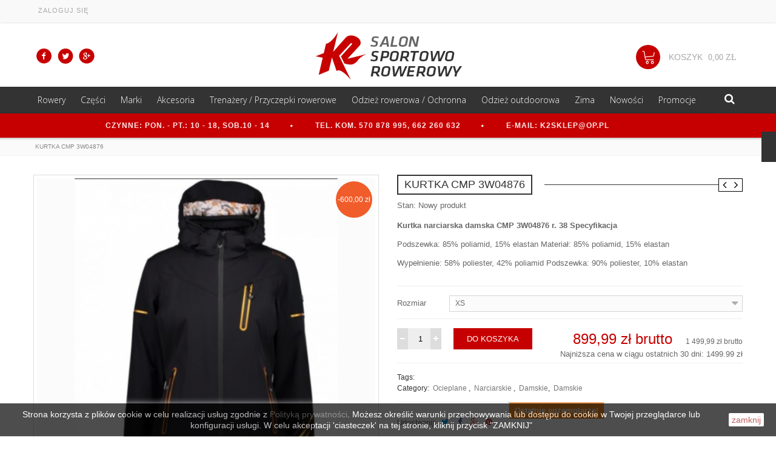

--- FILE ---
content_type: text/html; charset=utf-8
request_url: https://k2fullsport.pl/glowna/1509-kurtka-cmp-3w04876.html
body_size: 135489
content:
<!DOCTYPE HTML>
<!--[if lt IE 7]> <html class="no-js lt-ie9 lt-ie8 lt-ie7" lang="pl-pl"><![endif]-->
<!--[if IE 7]><html class="no-js lt-ie9 lt-ie8 ie7" lang="pl-pl"><![endif]-->
<!--[if IE 8]><html class="no-js lt-ie9 ie8" lang="pl-pl"><![endif]-->
<!--[if gt IE 8]> <html class="no-js ie9" lang="pl-pl"><![endif]-->
<html lang="pl-pl">
	<head>
		<meta charset="utf-8" />
		<title>Kurtka CMP 3W04876 - Salon Sportowy K2</title>
									<meta name="description" content="Kurtka narciarska damska CMP 3W04876 r. 38
Specyfikacja
Podszewka: 85% poliamid, 15% elastan
Materiał: 85% poliamid, 15% elastan
Wypełnienie: 58% poliester, 42% poliamid
Podszewka: 90% poliester, 10% elastan" />
					
		<meta name="generator" content="PrestaShop" />

		
		<meta name="robots" content="index,follow" />
		<meta name="viewport" content="width=device-width, minimum-scale=0.25, maximum-scale=1.6, initial-scale=1.0" />
		<meta name="apple-mobile-web-app-capable" content="yes" />
		<link rel="icon" type="image/vnd.microsoft.icon" href="/img/favicon.ico?1745654356" />
		<link rel="shortcut icon" type="image/x-icon" href="/img/favicon.ico?1745654356" />
									<link rel="stylesheet" href="/themes/TrailMix/css/global.css" type="text/css" media="all" />
							<link rel="stylesheet" href="/themes/TrailMix/css/autoload/highdpi.css" type="text/css" media="all" />
							<link rel="stylesheet" href="/themes/TrailMix/css/autoload/responsive-tables.css" type="text/css" media="all" />
							<link rel="stylesheet" href="/themes/TrailMix/css/autoload/uniform.default.css" type="text/css" media="all" />
							<link rel="stylesheet" href="/js/jquery/plugins/fancybox/jquery.fancybox.css" type="text/css" media="all" />
							<link rel="stylesheet" href="/themes/TrailMix/css/product.css" type="text/css" media="all" />
							<link rel="stylesheet" href="/themes/TrailMix/css/print.css" type="text/css" media="print" />
							<link rel="stylesheet" href="/js/jquery/plugins/bxslider/jquery.bxslider.css" type="text/css" media="all" />
							<link rel="stylesheet" href="/themes/TrailMix/css/modules/socialsharing/css/socialsharing.css" type="text/css" media="all" />
							<link rel="stylesheet" href="/themes/TrailMix/css/modules/blockbestsellers/blockbestsellers.css" type="text/css" media="all" />
							<link rel="stylesheet" href="/themes/TrailMix/css/modules/blockcart/blockcart.css" type="text/css" media="all" />
							<link rel="stylesheet" href="/themes/TrailMix/css/modules/blockcategories/blockcategories.css" type="text/css" media="all" />
							<link rel="stylesheet" href="/themes/TrailMix/css/modules/blockcurrencies/blockcurrencies.css" type="text/css" media="all" />
							<link rel="stylesheet" href="/themes/TrailMix/css/modules/blocklanguages/blocklanguages.css" type="text/css" media="all" />
							<link rel="stylesheet" href="/themes/TrailMix/css/modules/blocknewproducts/blocknewproducts.css" type="text/css" media="all" />
							<link rel="stylesheet" href="/themes/TrailMix/css/modules/blockspecials/blockspecials.css" type="text/css" media="all" />
							<link rel="stylesheet" href="/themes/TrailMix/css/modules/blocktags/blocktags.css" type="text/css" media="all" />
							<link rel="stylesheet" href="/themes/TrailMix/css/modules/blockuserinfo/blockuserinfo.css" type="text/css" media="all" />
							<link rel="stylesheet" href="/themes/TrailMix/css/modules/blockviewed/blockviewed.css" type="text/css" media="all" />
							<link rel="stylesheet" href="/themes/TrailMix/css/modules/themeconfigurator/css/hooks.css" type="text/css" media="all" />
							<link rel="stylesheet" href="/modules/sendtoafriend/sendtoafriend.css" type="text/css" media="all" />
							<link rel="stylesheet" href="/themes/TrailMix/css/modules/productscategory/css/productscategory.css" type="text/css" media="all" />
							<link rel="stylesheet" href="/modules/bakery/css/font.css" type="text/css" media="all" />
							<link rel="stylesheet" href="/modules/bakery/css/font1.css" type="text/css" media="all" />
							<link rel="stylesheet" href="/modules/bakery/css/bakery.css" type="text/css" media="all" />
							<link rel="stylesheet" href="/modules/bakedbanner/bakedbanner.css" type="text/css" media="all" />
							<link rel="stylesheet" href="/modules/bakedfeaturedslider/views/templates/hook/default/assets/style.css" type="text/css" media="all" />
							<link rel="stylesheet" href="/js/jquery/plugins/autocomplete/jquery.autocomplete.css" type="text/css" media="all" />
							<link rel="stylesheet" href="/modules/bakedsearch/bakedsearch.css" type="text/css" media="all" />
							<link rel="stylesheet" href="/modules/bakedsocial/bakedsocial.css" type="text/css" media="all" />
							<link rel="stylesheet" href="/modules/bakednewproductsslider/views/templates/hook/default/assets/style.css" type="text/css" media="all" />
							<link rel="stylesheet" href="/modules/bakeddeal/views/templates/hook/default/assets/style.css" type="text/css" media="all" />
							<link rel="stylesheet" href="/modules/bakedfooterlinks/bakedfooterlinks.css" type="text/css" media="all" />
							<link rel="stylesheet" href="/modules/bakedlookbook/css/bakedlookbook.css" type="text/css" media="all" />
							<link rel="stylesheet" href="/modules/bakedsignup/bakedsignup.css" type="text/css" media="all" />
							<link rel="stylesheet" href="/modules/bakedstorefinder/bakedstorefinder.css" type="text/css" media="all" />
							<link rel="stylesheet" href="/modules/bakedtwitter/bakedtwitter.css" type="text/css" media="all" />
							<link rel="stylesheet" href="/modules/bakedtestimonial/css/testimonial.css" type="text/css" media="all" />
							<link rel="stylesheet" href="/modules/bakedfooter/tmpl/default/assets/style.css" type="text/css" media="all" />
							<link rel="stylesheet" href="/modules/bakedfootersocial/bakedfootersocial.css" type="text/css" media="all" />
							<link rel="stylesheet" href="/modules/bakedbestsellerslider/views/templates/hook/default/assets/style.css" type="text/css" media="all" />
							<link rel="stylesheet" href="/modules/bakednav/views/default/assets/styles.css" type="text/css" media="all" />
							<link rel="stylesheet" href="/modules/revsliderprestashop/rs-plugin/css/settings.css" type="text/css" media="all" />
							<link rel="stylesheet" href="/modules/revsliderprestashop/rs-plugin/css/static-captions.css" type="text/css" media="all" />
							<link rel="stylesheet" href="/modules/revsliderprestashop/rs-plugin/css/dynamic-captions.css" type="text/css" media="all" />
							<link rel="stylesheet" href="/modules/revsliderprestashop/css/front.css" type="text/css" media="all" />
							<link rel="stylesheet" href="/themes/TrailMix/css/modules/productcomments/productcomments.css" type="text/css" media="all" />
							<link rel="stylesheet" href="/modules/jscomposer/assets/css/js_composer.css" type="text/css" media="all" />
							<link rel="stylesheet" href="/js/jquery/ui/themes/base/jquery.ui.core.css" type="text/css" media="all" />
							<link rel="stylesheet" href="/js/jquery/ui/themes/base/jquery.ui.theme.css" type="text/css" media="all" />
							<link rel="stylesheet" href="/js/jquery/ui/themes/base/jquery.ui.accordion.css" type="text/css" media="all" />
							<link rel="stylesheet" href="/js/jquery/ui/themes/base/jquery.ui.progressbar.css" type="text/css" media="all" />
							<link rel="stylesheet" href="/js/jquery/ui/themes/base/jquery.ui.tabs.css" type="text/css" media="all" />
							<link rel="stylesheet" href="/modules/finalmenu/css/front/FINALmenu_1.css" type="text/css" media="all" />
							<link rel="stylesheet" href="/modules/finalmenu/css/front/animate.css" type="text/css" media="all" />
							<link rel="stylesheet" href="/modules/ph_simpleblog/css/jquery.bxslider.css" type="text/css" media="all" />
							<link rel="stylesheet" href="/modules/ph_simpleblog/css/font-awesome.css" type="text/css" media="all" />
							<link rel="stylesheet" href="/modules/ph_simpleblog/css/ph_simpleblog.css" type="text/css" media="all" />
							<link rel="stylesheet" href="/modules/ph_simpleblog/css/custom.css" type="text/css" media="all" />
							<link rel="stylesheet" href="/themes/TrailMix/css/modules/mailalerts/mailalerts.css" type="text/css" media="all" />
							<link rel="stylesheet" href="/themes/TrailMix/css/product_list.css" type="text/css" media="all" />
										<script type="text/javascript">
var CUSTOMIZE_TEXTFIELD = 1;
var FancyboxI18nClose = 'Zamknij';
var FancyboxI18nNext = 'Następny';
var FancyboxI18nPrev = 'Poprzedni';
var PS_CATALOG_MODE = false;
var ajax_allowed = true;
var ajaxsearch = true;
var allowBuyWhenOutOfStock = false;
var attribute_anchor_separator = '-';
var attributesCombinations = [{"id_attribute":"136","attribute":"xs","id_attribute_group":"17","group":"rozmiar"}];
var availableLaterValue = '';
var availableNowValue = '';
var baseDir = 'https://k2fullsport.pl/';
var baseUri = 'https://k2fullsport.pl/';
var combinations = {"1920":{"attributes_values":{"17":"XS"},"attributes":[136],"price":0,"specific_price":{"id_specific_price":"42","id_specific_price_rule":"0","id_cart":"0","id_product":"1509","id_shop":"0","id_shop_group":"0","id_currency":"0","id_country":"0","id_group":"0","id_customer":"0","id_product_attribute":"0","price":"-1.000000","from_quantity":"1","reduction":"600.000000","reduction_tax":"1","reduction_type":"amount","from":"0000-00-00 00:00:00","to":"0000-00-00 00:00:00","score":"32"},"ecotax":0,"weight":0,"quantity":1,"reference":"","unit_impact":0,"minimal_quantity":"1","date_formatted":"","available_date":"","id_image":-1,"list":"'136'"}};
var combinationsFromController = {"1920":{"attributes_values":{"17":"XS"},"attributes":[136],"price":0,"specific_price":{"id_specific_price":"42","id_specific_price_rule":"0","id_cart":"0","id_product":"1509","id_shop":"0","id_shop_group":"0","id_currency":"0","id_country":"0","id_group":"0","id_customer":"0","id_product_attribute":"0","price":"-1.000000","from_quantity":"1","reduction":"600.000000","reduction_tax":"1","reduction_type":"amount","from":"0000-00-00 00:00:00","to":"0000-00-00 00:00:00","score":"32"},"ecotax":0,"weight":0,"quantity":1,"reference":"","unit_impact":0,"minimal_quantity":"1","date_formatted":"","available_date":"","id_image":-1,"list":"'136'"}};
var confirm_report_message = 'Are you sure that you want to report this comment?';
var contentOnly = false;
var currency = {"id":1,"name":"Z\u0142oty","iso_code":"PLN","iso_code_num":"985","sign":"z\u0142","blank":"1","conversion_rate":"1.000000","deleted":"0","format":"2","decimals":"1","active":"1","prefix":"","suffix":" z\u0142","id_shop_list":null,"force_id":false};
var currencyBlank = 1;
var currencyFormat = 2;
var currencyRate = 1;
var currencySign = 'zł';
var currentDate = '2026-01-20 13:16:43';
var customerGroupWithoutTax = false;
var customizationFields = false;
var customizationId = null;
var customizationIdMessage = 'Dostosowywanie #';
var default_eco_tax = 0;
var delete_txt = 'Usuń';
var displayDiscountPrice = '0';
var displayList = false;
var displayPrice = 0;
var doesntExist = 'Produkt nie jest dostępny w wybranym modelu. Proszę wybrać inny.';
var doesntExistNoMore = 'Ten produkt nie występuje już w magazynie';
var doesntExistNoMoreBut = 'w tej opcji ale jest dostępny jako';
var ecotaxTax_rate = 0;
var fieldRequired = 'Wypełnij proszę wszystkie wymagane pola, potem zapisz zmiany.';
var freeProductTranslation = '0,00zł';
var freeShippingTranslation = 'Darmowa wysyłka!';
var generated_date = 1768911402;
var groupReduction = 0;
var hasDeliveryAddress = false;
var idDefaultImage = 2834;
var id_lang = 1;
var id_product = 1509;
var img_dir = 'https://k2fullsport.pl/themes/TrailMix/img/';
var img_prod_dir = 'https://k2fullsport.pl/img/p/';
var img_ps_dir = 'https://k2fullsport.pl/img/';
var instantsearch = false;
var isGuest = 0;
var isLogged = 0;
var isMobile = false;
var jqZoomEnabled = false;
var mailalerts_already = 'You already have an alert for this product';
var mailalerts_invalid = 'Your e-mail address is invalid';
var mailalerts_placeholder = 'your@email.com';
var mailalerts_registered = 'Request notification registered';
var mailalerts_url_add = 'https://k2fullsport.pl/module/mailalerts/actions?process=add';
var mailalerts_url_check = 'https://k2fullsport.pl/module/mailalerts/actions?process=check';
var maxQuantityToAllowDisplayOfLastQuantityMessage = 3;
var minimalQuantity = 1;
var moderation_active = true;
var noTaxForThisProduct = false;
var oosHookJsCodeFunctions = [];
var page_name = 'product';
var priceDisplayMethod = 0;
var priceDisplayPrecision = 2;
var productAvailableForOrder = true;
var productBasePriceTaxExcl = 1219.504065;
var productBasePriceTaxExcluded = 1219.504065;
var productBasePriceTaxIncl = 1499.99;
var productHasAttributes = true;
var productPrice = 899.99;
var productPriceTaxExcluded = 1219.504065;
var productPriceTaxIncluded = 1499.99;
var productPriceWithoutReduction = 1499.99;
var productReference = '';
var productShowPrice = true;
var productUnitPriceRatio = 0;
var product_fileButtonHtml = 'Wybierz plik';
var product_fileDefaultHtml = 'Nie wybrano pliku';
var product_specific_price = {"id_specific_price":"42","id_specific_price_rule":"0","id_cart":"0","id_product":"1509","id_shop":"0","id_shop_group":"0","id_currency":"0","id_country":"0","id_group":"0","id_customer":"0","id_product_attribute":"0","price":"-1.000000","from_quantity":"1","reduction":"600.000000","reduction_tax":"1","reduction_type":"amount","from":"0000-00-00 00:00:00","to":"0000-00-00 00:00:00","score":"32"};
var productcomment_added = 'Your comment has been added!';
var productcomment_added_moderation = 'Your comment has been added and will be available once approved by a moderator.';
var productcomment_ok = 'OK';
var productcomment_title = 'New comment';
var productcomments_controller_url = 'https://k2fullsport.pl/module/productcomments/default';
var productcomments_url_rewrite = true;
var quantitiesDisplayAllowed = false;
var quantityAvailable = 0;
var quickView = true;
var reduction_percent = 0;
var reduction_price = 600;
var removingLinkText = 'usuń ten produkt z koszyka';
var roundMode = 2;
var secure_key = '11a363dc386447e18e6b6da1fcaf30dc';
var sharing_img = 'https://k2fullsport.pl/2834/kurtka-cmp-3w04876.jpg';
var sharing_name = 'Kurtka CMP 3W04876';
var sharing_url = 'https://k2fullsport.pl/glowna/1509-kurtka-cmp-3w04876.html';
var specific_currency = false;
var specific_price = -1;
var static_token = '9882087acf6d812e4c2fbd18fd0b8fb2';
var stf_msg_error = 'Your e-mail could not be sent. Please check the e-mail address and try again.';
var stf_msg_required = 'You did not fill required fields';
var stf_msg_success = 'Your e-mail has been sent successfully';
var stf_msg_title = 'Send to a friend';
var stf_secure_key = '38c0991c008748554fb604d4344cf35c';
var stock_management = 1;
var taxRate = 23;
var toBeDetermined = 'Do ustalenia';
var token = '9882087acf6d812e4c2fbd18fd0b8fb2';
var upToTxt = 'Do';
var uploading_in_progress = 'Przesyłanie w toku, proszę czekać ...';
var usingSecureMode = true;
</script>

						<script type="text/javascript" src="/js/jquery/jquery-1.11.0.min.js"></script>
						<script type="text/javascript" src="/js/jquery/jquery-migrate-1.2.1.min.js"></script>
						<script type="text/javascript" src="/js/jquery/plugins/jquery.easing.js"></script>
						<script type="text/javascript" src="/js/tools.js"></script>
						<script type="text/javascript" src="/themes/TrailMix/js/global.js"></script>
						<script type="text/javascript" src="/themes/TrailMix/js/autoload/10-bootstrap.min.js"></script>
						<script type="text/javascript" src="/themes/TrailMix/js/autoload/15-jquery.total-storage.min.js"></script>
						<script type="text/javascript" src="/themes/TrailMix/js/autoload/15-jquery.uniform-modified.js"></script>
						<script type="text/javascript" src="/js/jquery/plugins/fancybox/jquery.fancybox.js"></script>
						<script type="text/javascript" src="/themes/TrailMix/js/products-comparison.js"></script>
						<script type="text/javascript" src="/js/jquery/plugins/jquery.idTabs.js"></script>
						<script type="text/javascript" src="/js/jquery/plugins/jquery.scrollTo.js"></script>
						<script type="text/javascript" src="/js/jquery/plugins/jquery.serialScroll.js"></script>
						<script type="text/javascript" src="/js/jquery/plugins/bxslider/jquery.bxslider.js"></script>
						<script type="text/javascript" src="/themes/TrailMix/js/product.js"></script>
						<script type="text/javascript" src="/modules/socialsharing/js/socialsharing.js"></script>
						<script type="text/javascript" src="/themes/TrailMix/js/modules/blockcart/ajax-cart.js"></script>
						<script type="text/javascript" src="/themes/TrailMix/js/tools/treeManagement.js"></script>
						<script type="text/javascript" src="/themes/TrailMix/js/modules/sendtoafriend/sendtoafriend.js"></script>
						<script type="text/javascript" src="/themes/TrailMix/js/modules/productscategory/js/productscategory.js"></script>
						<script type="text/javascript" src="/modules/bakedfeaturedslider/assets/script.js"></script>
						<script type="text/javascript" src="/js/jquery/plugins/autocomplete/jquery.autocomplete.js"></script>
						<script type="text/javascript" src="/modules/bakedsearch/js/bakedsearch.js"></script>
						<script type="text/javascript" src="/modules/bakedbrands/js/bakedbrands.js"></script>
						<script type="text/javascript" src="/modules/bakednewproductsslider/assets/script.js"></script>
						<script type="text/javascript" src="/modules/bakeddeal/assets/countdown.js"></script>
						<script type="text/javascript" src="/modules/bakedtwitter/bakedtwitter.js"></script>
						<script type="text/javascript" src="/modules/bakedtestimonial/js/displayadmintestimonial.js"></script>
						<script type="text/javascript" src="/modules/bakednav/assets/tooltip1.js"></script>
						<script type="text/javascript" src="/modules/revsliderprestashop/rs-plugin/js/jquery.themepunch.tools.min.js"></script>
						<script type="text/javascript" src="/modules/revsliderprestashop/rs-plugin/js/jquery.themepunch.revolution.min.js"></script>
						<script type="text/javascript" src="/modules/productcomments/js/jquery.rating.pack.js"></script>
						<script type="text/javascript" src="/js/jquery/ui/jquery.ui.core.min.js"></script>
						<script type="text/javascript" src="/js/jquery/ui/jquery.effects.core.min.js"></script>
						<script type="text/javascript" src="/js/jquery/ui/jquery.ui.effect.min.js"></script>
						<script type="text/javascript" src="/js/jquery/ui/jquery.ui.widget.min.js"></script>
						<script type="text/javascript" src="/js/jquery/ui/jquery.ui.accordion.min.js"></script>
						<script type="text/javascript" src="/js/jquery/ui/jquery.ui.progressbar.min.js"></script>
						<script type="text/javascript" src="/js/jquery/ui/jquery.ui.tabs.min.js"></script>
						<script type="text/javascript" src="/js/jquery/ui/jquery.ui.mouse.min.js"></script>
						<script type="text/javascript" src="/js/jquery/ui/jquery.ui.sortable.min.js"></script>
						<script type="text/javascript" src="/js/jquery/ui/jquery.ui.draggable.min.js"></script>
						<script type="text/javascript" src="/modules/jscomposer/assets/js/js_composer_front.js"></script>
						<script type="text/javascript" src="/modules/finalmenu/js/front/FINALmenu_blocks_specific_1.js"></script>
						<script type="text/javascript" src="/modules/finalmenu/js/front/FINALmenu.js"></script>
						<script type="text/javascript" src="/modules/ph_simpleblog/js/jquery.fitvids.js"></script>
						<script type="text/javascript" src="/modules/ph_simpleblog/js/jquery.bxslider.min.js"></script>
						<script type="text/javascript" src="/modules/ph_simpleblog/js/ph_simpleblog.js"></script>
						<script type="text/javascript" src="/themes/TrailMix/js/modules/mailalerts/mailalerts.js"></script>
						<script type="text/javascript" src="/modules/productcomments/js/jquery.textareaCounter.plugin.js"></script>
						<script type="text/javascript" src="/themes/TrailMix/js/modules/productcomments/js/productcomments.js"></script>
							<meta property="og:type" content="product" />
<meta property="og:url" content="https://k2fullsport.pl/glowna/1509-kurtka-cmp-3w04876.html" />
<meta property="og:title" content="Kurtka CMP 3W04876 - Salon Sportowy K2" />
<meta property="og:site_name" content="Salon Sportowy K2" />
<meta property="og:description" content="Kurtka narciarska damska CMP 3W04876 r. 38
Specyfikacja
Podszewka: 85% poliamid, 15% elastan
Materiał: 85% poliamid, 15% elastan
Wypełnienie: 58% poliester, 42% poliamid
Podszewka: 90% poliester, 10% elastan" />
<meta property="og:image" content="https://k2fullsport.pl/2834-large_default/kurtka-cmp-3w04876.jpg" />
<meta property="product:pretax_price:amount" content="731.7" />
<meta property="product:pretax_price:currency" content="PLN" />
<meta property="product:price:amount" content="899.99" />
<meta property="product:price:currency" content="PLN" />

<script type="text/javascript">
						var checkCaptchaUrl ="/modules/eicaptcha/eicaptcha-ajax.php";
						var RecaptachKey = "6Lf7MaEaAAAAACcC9rngGO1ZAmXNOmN3NRQgk3Qn";
						var RecaptchaTheme = "light";
					</script>
					<script src="https://www.google.com/recaptcha/api.js?onload=onloadCallback&render=explicit&hl=pl" async defer></script>
					<script type="text/javascript" src="/modules/eicaptcha//views/js/eicaptcha-modules.js"></script>
		<link rel="stylesheet" href="https://fonts.googleapis.com/css?family=Open+Sans:300,600&amp;subset=latin,latin-ext" type="text/css" media="all" />
		<link rel="stylesheet" type="text/css" href="https://k2fullsport.pl/themes/TrailMix/css/style.css">
		<script type="text/javascript" src="https://k2fullsport.pl/themes/TrailMix/js/script.js"></script>
				<script src="https://k2fullsport.pl/themes/TrailMix/js/jquery.appear.js"></script>
		<script src="https://k2fullsport.pl/themes/TrailMix/js/baked-animate.js"></script>	
		<!--[if IE 8]>
		<script src="https://oss.maxcdn.com/libs/html5shiv/3.7.0/html5shiv.js"></script>
		<script src="https://oss.maxcdn.com/libs/respond.js/1.3.0/respond.min.js"></script>
		<![endif]-->
		
		<!-- Google Tag Manager -->
<script>(function(w,d,s,l,i){w[l]=w[l]||[];w[l].push({'gtm.start':
new Date().getTime(),event:'gtm.js'});var f=d.getElementsByTagName(s)[0],
j=d.createElement(s),dl=l!='dataLayer'?'&l='+l:'';j.async=true;j.src=
'https://www.googletagmanager.com/gtm.js?id='+i+dl;f.parentNode.insertBefore(j,f);
})(window,document,'script','dataLayer','GTM-NFXQ4XX');</script>
<!-- End Google Tag Manager -->

<script type="application/ld+json">
{
	"@context": "http://schema.org",
	"@type": "Store",
	"address": {
		"@type": "PostalAddress",
		"addressLocality": "Dzierżoniów",
		"streetAddress": "ul. Strzelnicza 9",
		"postalCode": "58-200",
		"addressRegion": "dolnośląskie"
	},
	"name": "Salon Sportowo-Rowerowy K2",
	"email": "k2sklep@op.pl",
	"telephone": "570878995",
	"vatID": "6112163963",
	"image": "https://k2fullsport.pl/img/k2-sklep-sportowy-logo-1468233456.jpg"
}
</script>

	</head>
	<body id="product" class="product product-1509 product-kurtka-cmp-3w04876 category-2 category-glowna hide-left-column hide-right-column lang_pl">
	
	<!-- Google Tag Manager (noscript) -->
<noscript><iframe src="https://www.googletagmanager.com/ns.html?id=GTM-NFXQ4XX"
height="0" width="0" style="display:none;visibility:hidden"></iframe></noscript>
<!-- End Google Tag Manager (noscript) -->
	
					<div id="page">
					<div class="header-container">
				<header id="header">
					<div class="banner">
						<div class="container">
							<div class="row">
								
							</div>
						</div>
					</div>
					<div class="nav">
						<div class="container">
							<div class="row">
								<nav><!-- Block user information module NAV  -->
<div class="header_user_info">
			<a class="login" href="https://k2fullsport.pl/moje-konto" rel="nofollow" title="Zaloguj się do swojego konta klienta">
			Zaloguj się
		</a>
	</div>
<!-- /Block usmodule NAV -->
<!-- Block languages module -->
<!-- /Block languages module -->



<div id="bakedsocial">


	<ul>

		<li><a rel="nofollow" href="https://www.facebook.com/k2fullsportpl/?fref=ts" target="_blank"><em class="bakedicon-facebook-with-circle"></em></a></li>
		<li><a href="#" target="_blank"><em class="bakedicon-twitter-with-circle"></em></a></li>
        <li><a href="#" target="_blank"><em class="bakedicon-google-with-circle"></em></a></li>
        
		
        
        
		
	</ul>

</div></nav>
							</div>
						</div>
					</div>
					<div>
						<div class="container">
							<div class="row">
								<div class="col-xs-12 col-sm-4 col-md-4"></div>
								<div id="header_logo">
									<a href="https://k2fullsport.pl/" title="Salon Sportowy K2">
										<img class="logo img-responsive" src="https://k2fullsport.pl/img/k2-sklep-sportowy-logo-1468233456.jpg" alt="Salon Sportowy K2" width="246" height="81"/>
									</a>
								</div>
								<!-- MODULE Block cart -->
<div class="col-sm-4 clearfix">
	<div class="shopping_cart">
		<a href="https://k2fullsport.pl/zamowienie" title="Pokaż mój koszyk" rel="nofollow">
			<span class="ajax_cart_quantity unvisible">0</span>
			<b>Koszyk</b>
			<span class="ajax_cart_total">
																					0,00 zł
												</span>
	
					</a>
					<div class="cart_block block exclusive">
			<span class="cartarrow"></span>
				<div class="block_content">
					<!-- block list of products -->
					<div class="cart_block_list">
					<h3>Cart Summary</h3>
												<p class="cart_block_no_products">
							Brak produktów
						</p>
												<div class="cart-prices">
							<div class="cart-prices-line first-line">
								<span class="price cart_block_shipping_cost ajax_cart_shipping_cost unvisible">
																			 Do ustalenia																	</span>
								<span class="unvisible">
									Wysyłka
								</span>
							</div>
																					<div class="cart-prices-line last-line">
								<span class="price cart_block_total ajax_block_cart_total">0,00 zł</span>
								<span>Razem</span>
							</div>
													</div>
						<p class="cart-buttons">
							<a id="button_order_cart" class="btn btn-default button button-small" href="https://k2fullsport.pl/zamowienie" title="Realizuj zamówienie" rel="nofollow">
								<span>
									Realizuj zamówienie<i class="icon-chevron-right right"></i>
								</span>
							</a>
						</p>
					</div>
				</div>
			</div><!-- .cart_block -->
			</div>
</div>

	<div id="layer_cart">
		<div class="clearfix">
			<div class="layer_cart_product col-xs-12 col-md-6">
				<span class="cross" title="Zamknij okno"></span>
				<h2>
					<i class="icon-check"></i>Produkt dodany poprawnie do Twojego koszyka
				</h2>
				<div class="product-image-container layer_cart_img">
				</div>
				<div class="layer_cart_product_info">
					<span id="layer_cart_product_title" class="product-name"></span>
					<span id="layer_cart_product_attributes"></span>
					<div>
						<strong class="dark">Ilość</strong>
						<span id="layer_cart_product_quantity"></span>
					</div>
					<div>
						<strong class="dark">Razem</strong>
						<span id="layer_cart_product_price"></span>
					</div>
				</div>
			</div>
			<div class="layer_cart_cart col-xs-12 col-md-6">
				<h2>
					<!-- Plural Case [both cases are needed because page may be updated in Javascript] -->
					<span class="ajax_cart_product_txt_s  unvisible">
						Ilość produktów w Twoim koszyku: <span class="ajax_cart_quantity">0</span>.
					</span>
					<!-- Singular Case [both cases are needed because page may be updated in Javascript] -->
					<span class="ajax_cart_product_txt ">
						Jest 1 produkt w Twoim koszyku.
					</span>
				</h2>

				<div class="layer_cart_row">
					<strong class="dark">
						Razem produkty:
																					(brutto)
																		</strong>
					<span class="ajax_block_products_total">
											</span>
				</div>

								<div class="layer_cart_row">
					<strong class="dark unvisible">
						Dostawa:&nbsp;(brutto)					</strong>
					<span class="ajax_cart_shipping_cost unvisible">
													 Do ustalenia											</span>
				</div>
								<div class="layer_cart_row">
					<strong class="dark">
						Razem
																					(brutto)
																		</strong>
					<span class="ajax_block_cart_total">
											</span>
				</div>
				<div class="button-container">
					<span class="continue btn btn-default button exclusive-medium" title="Kontynuuj zakupy">
						<span>
							<i class="icon-chevron-left left"></i>Kontynuuj zakupy
						</span>
					</span>
					<a class="btn btn-default button button-medium"	href="https://k2fullsport.pl/zamowienie" title="Przejdź do realizacji zamówienia" rel="nofollow">
						<span>
							Przejdź do realizacji zamówienia<i class="icon-chevron-right right"></i>
						</span>
					</a>
				</div>
			</div>
		</div>
		<div class="crossseling"></div>
	</div> <!-- #layer_cart -->
	<div class="layer_cart_overlay"></div>

<!-- /MODULE Block cart -->
							</div>
						</div>
					</div>
				<div class="clearfix"></div>
<nav id="FINALmenu">
    <div class="container">
        <ul id="FINALmenu-desktop-nav"><li class="FINALmenu-advance-tab left-tabs" id="FINALmenu-tab-desktop-1"><div class="top-link-wrapper clearfix"><a target="_self" href="http://k2fullsport.pl/12-rowery"  class="top-level-link layout-1">Rowery</a><i class="icon-chevron-down show-items-icon"></i></div><div id='FINALmenu-desktop-1-tab-wrapper' class='FINALmenu-tab-content animated col-xs-12'><div id='FINALmenu-desktop_categories_2_1_1' class='separator-none categories tab-block col-xs-12'><ul><li class='category-grid-view'><a href='https://k2fullsport.pl/23-mlodziezowe-i-dzieciece'><div class='product-category-name grid-category-name'>Młodzieżowe i dziecięce</div></a></li><li class='category-grid-view'><a href='https://k2fullsport.pl/19-dirt-streetenduro'><div class='product-category-name grid-category-name'>Dirt / Street/Enduro</div></a></li><li class='category-grid-view'><a href='https://k2fullsport.pl/20-bmx'><div class='product-category-name grid-category-name'>BMX</div></a></li><li class='separator separator-sm-screens'></li><li class='category-grid-view'><a href='https://k2fullsport.pl/21-fat-bike'><div class='product-category-name grid-category-name'>Fat bike</div></a></li><li class='separator separator-bg-screens'></li><li class='category-grid-view'><a href='https://k2fullsport.pl/55-miejskie'><div class='product-category-name grid-category-name'>Miejskie</div></a></li><li class='category-grid-view'><a href='https://k2fullsport.pl/77-crossowe'><div class='product-category-name grid-category-name'>Crossowe</div></a></li><li class='separator separator-sm-screens'></li><li class='category-grid-view'><a href='https://k2fullsport.pl/78-trekingowe'><div class='product-category-name grid-category-name'>Trekingowe</div></a></li><li class='category-grid-view'><a href='https://k2fullsport.pl/79-mtb-hardtail'><div class='product-category-name grid-category-name'>MTB Hardtail</div></a></li><li class='separator separator-bg-screens'></li><li class='category-grid-view'><a href='https://k2fullsport.pl/80-mtb-fullsuspension'><div class='product-category-name grid-category-name'>MTB Fullsuspension</div></a></li><li class='separator separator-sm-screens'></li><li class='category-grid-view'><a href='https://k2fullsport.pl/81-rowery-trojkolowe'><div class='product-category-name grid-category-name'>Rowery Trójkołowe</div></a></li><li class='category-grid-view'><a href='https://k2fullsport.pl/82-szosowetriathlonowe-przelajowe-gravelowe'><div class='product-category-name grid-category-name'>Szosowe,Triathlonowe, Przełajowe, Gravelowe</div></a></li><li class='category-grid-view'><a href='https://k2fullsport.pl/83-elektryczny-mtb-hardtail'><div class='product-category-name grid-category-name'>Elektryczny MTB Hardtail</div></a></li><li class='separator separator-bg-screens'></li><li class='category-grid-view'><a href='https://k2fullsport.pl/84-elektryczny-mtb-fullsuspension'><div class='product-category-name grid-category-name'>Elektryczny MTB Fullsuspension</div></a></li><li class='category-grid-view'><a href='https://k2fullsport.pl/85-elektryczny-fatbike'><div class='product-category-name grid-category-name'>Elektryczny Fatbike</div></a></li><li class='category-grid-view'><a href='https://k2fullsport.pl/86-elektryczny-trekking-cross-miejskie'><div class='product-category-name grid-category-name'>Elektryczny Trekking, Cross, Miejskie</div></a></li><li class='separator separator-sm-screens'></li><li class='category-grid-view'><a href='https://k2fullsport.pl/87-elektryczny-szosowy-przelajowy-gravelowy'><div class='product-category-name grid-category-name'>Elektryczny Szosowy, Przełajowy, Gravelowy</div></a></li><li class='separator separator-bg-screens'></li><li class='category-grid-view'><a href='https://k2fullsport.pl/88-elektryczny-cargo'><div class='product-category-name grid-category-name'>Elektryczny Cargo</div></a></li></ul></div></div></li><li class="FINALmenu-advance-tab left-tabs" id="FINALmenu-tab-desktop-2"><div class="top-link-wrapper clearfix"><a target="_self" href="http://k2fullsport.pl/27-czesci"  class="top-level-link layout-1">Części</a><i class="icon-chevron-down show-items-icon"></i></div><div id='FINALmenu-desktop-2-tab-wrapper' class='FINALmenu-tab-content animated col-xs-12'><div id='FINALmenu-desktop_categories_1_2_1' class='separator-none categories tab-block col-xs-12'><ul><li class='category-grid-view'><a href='https://k2fullsport.pl/95-bagazniki-rowerowe'><div class='product-category-name grid-category-name'>Bagażniki rowerowe</div></a></li><li class='category-grid-view'><a href='https://k2fullsport.pl/96-blotniki'><div class='product-category-name grid-category-name'>Błotniki</div></a></li><li class='category-grid-view'><a href='https://k2fullsport.pl/97-chwyty-gripy'><div class='product-category-name grid-category-name'>Chwyty / Gripy</div></a></li><li class='category-grid-view'><a href='https://k2fullsport.pl/98-detki'><div class='product-category-name grid-category-name'>Dętki</div></a></li><li class='separator separator-sm-screens'></li><li class='category-grid-view'><a href='https://k2fullsport.pl/99-kierownice'><div class='product-category-name grid-category-name'>Kierownice</div></a></li><li class='category-grid-view'><a href='https://k2fullsport.pl/100-korby-i-mechanizmy-korbowe'><div class='product-category-name grid-category-name'>Korby i mechanizmy Korbowe</div></a></li><li class='separator separator-bg-screens'></li><li class='category-grid-view'><a href='https://k2fullsport.pl/101-lusterka'><div class='product-category-name grid-category-name'>Lusterka </div></a></li><li class='category-grid-view'><a href='https://k2fullsport.pl/102-lancuchy'><div class='product-category-name grid-category-name'>Łańcuchy</div></a></li><li class='separator separator-sm-screens'></li><li class='category-grid-view'><a href='https://k2fullsport.pl/103-mostki-wsporniki'><div class='product-category-name grid-category-name'>Mostki, wsporniki</div></a></li><li class='category-grid-view'><a href='https://k2fullsport.pl/104-obejmy-podsiodlowe-zaciski'><div class='product-category-name grid-category-name'>Obejmy podsiodłowe, zaciski</div></a></li><li class='category-grid-view'><a href='https://k2fullsport.pl/105-obrecze-kola'><div class='product-category-name grid-category-name'>Obręcze / Koła</div></a></li><li class='category-grid-view'><a href='https://k2fullsport.pl/106-opony'><div class='product-category-name grid-category-name'>Opony</div></a></li><li class='separator separator-bg-screens'></li><li class='category-grid-view'><a href='https://k2fullsport.pl/107-oslony'><div class='product-category-name grid-category-name'>Osłony</div></a></li><li class='category-grid-view'><a href='https://k2fullsport.pl/108-pedaly'><div class='product-category-name grid-category-name'>Pedały</div></a></li><li class='category-grid-view'><a href='https://k2fullsport.pl/109-pegi'><div class='product-category-name grid-category-name'>Pegi</div></a></li><li class='category-grid-view'><a href='https://k2fullsport.pl/110-piasty-i-zaciski'><div class='product-category-name grid-category-name'>Piasty i zaciski</div></a></li><li class='separator separator-sm-screens'></li><li class='category-grid-view'><a href='https://k2fullsport.pl/111-podporki'><div class='product-category-name grid-category-name'>Podpórki</div></a></li><li class='category-grid-view'><a href='https://k2fullsport.pl/112-przerzutki'><div class='product-category-name grid-category-name'>Przerzutki</div></a></li><li class='separator separator-bg-screens'></li><li class='category-grid-view'><a href='https://k2fullsport.pl/113-ramy'><div class='product-category-name grid-category-name'>Ramy</div></a></li><li class='category-grid-view'><a href='https://k2fullsport.pl/114-rogi'><div class='product-category-name grid-category-name'>Rogi</div></a></li><li class='separator separator-sm-screens'></li><li class='category-grid-view'><a href='https://k2fullsport.pl/115-siodla-pokrowce-siedzen'><div class='product-category-name grid-category-name'>Siodła, pokrowce siedzeń</div></a></li><li class='category-grid-view'><a href='https://k2fullsport.pl/116-suport'><div class='product-category-name grid-category-name'>Suport</div></a></li></ul></div></div></li><li class="FINALmenu-advance-tab left-tabs" id="FINALmenu-tab-desktop-3"><div class="top-link-wrapper clearfix"><a target="_self" href="http://k2fullsport.pl/24-marki"  class="top-level-link layout-1">Marki</a><i class="icon-chevron-down show-items-icon"></i></div><div id='FINALmenu-desktop-3-tab-wrapper' class='FINALmenu-tab-content animated col-xs-12'><div id='FINALmenu-desktop_categories_1_3_1' class='separator-none categories tab-block col-xs-12'><ul><li class='category-grid-view'><a href='https://k2fullsport.pl/13-scott'><div class='product-category-name grid-category-name'>SCOTT</div></a></li><li class='category-grid-view'><a href='https://k2fullsport.pl/14-author'><div class='product-category-name grid-category-name'>AUTHOR</div></a></li><li class='category-grid-view'><a href='https://k2fullsport.pl/16-electra'><div class='product-category-name grid-category-name'>ELECTRA</div></a></li><li class='category-grid-view'><a href='https://k2fullsport.pl/89-romet'><div class='product-category-name grid-category-name'>ROMET</div></a></li><li class='separator separator-sm-screens'></li><li class='category-grid-view'><a href='https://k2fullsport.pl/90-haibike'><div class='product-category-name grid-category-name'>HAIBIKE</div></a></li><li class='category-grid-view'><a href='https://k2fullsport.pl/91--lovelec'><div class='product-category-name grid-category-name'>-LOVELEC+</div></a></li><li class='separator separator-bg-screens'></li><li class='category-grid-view'><a href='https://k2fullsport.pl/92-dartmoor'><div class='product-category-name grid-category-name'>DARTMOOR</div></a></li><li class='category-grid-view'><a href='https://k2fullsport.pl/93-ecobike'><div class='product-category-name grid-category-name'>ECOBIKE</div></a></li><li class='separator separator-sm-screens'></li><li class='category-grid-view'><a href='https://k2fullsport.pl/94-maxim'><div class='product-category-name grid-category-name'>MAXIM</div></a></li><li class='category-grid-view'><a href='https://k2fullsport.pl/143-bergamont'><div class='product-category-name grid-category-name'>Bergamont</div></a></li></ul></div></div></li><li class="FINALmenu-advance-tab left-tabs" id="FINALmenu-tab-desktop-4"><div class="top-link-wrapper clearfix"><a target="_self" href="http://k2fullsport.pl/33-akcesoria"  class="top-level-link layout-1">Akcesoria</a><i class="icon-chevron-down show-items-icon"></i></div><div id='FINALmenu-desktop-4-tab-wrapper' class='FINALmenu-tab-content animated col-xs-12'><div id='FINALmenu-desktop_categories_2_4_1' class='separator-none categories tab-block col-xs-12'><ul><li class='category-grid-view'><a href='https://k2fullsport.pl/34-wieszaki-uchwyty-na-rower'><div class='product-category-name grid-category-name'>Wieszaki, uchwyty na rower</div></a></li><li class='category-grid-view'><a href='https://k2fullsport.pl/35-foteliki'><div class='product-category-name grid-category-name'>Foteliki</div></a></li><li class='category-grid-view'><a href='https://k2fullsport.pl/36-bidony-i-koszyki-bidonow'><div class='product-category-name grid-category-name'>Bidony i koszyki bidonów</div></a></li><li class='category-grid-view'><a href='https://k2fullsport.pl/37-liczniki'><div class='product-category-name grid-category-name'>Liczniki</div></a></li><li class='separator separator-sm-screens'></li><li class='category-grid-view'><a href='https://k2fullsport.pl/39-kosze-torby-i-sakwy'><div class='product-category-name grid-category-name'>Kosze, torby i sakwy</div></a></li><li class='category-grid-view'><a href='https://k2fullsport.pl/117-plecaki-rowerowe-z-buklakiem-na-wode-nerki'><div class='product-category-name grid-category-name'>Plecaki rowerowe / z bukłakiem na wodę / nerki</div></a></li><li class='separator separator-bg-screens'></li><li class='category-grid-view'><a href='https://k2fullsport.pl/118-zabezpieczenia'><div class='product-category-name grid-category-name'>Zabezpieczenia</div></a></li><li class='category-grid-view'><a href='https://k2fullsport.pl/119-oswietlenie'><div class='product-category-name grid-category-name'>Oświetlenie </div></a></li><li class='separator separator-sm-screens'></li><li class='category-grid-view'><a href='https://k2fullsport.pl/120-sygnalizacja-dzwiekowa'><div class='product-category-name grid-category-name'>Sygnalizacja dźwiękowa</div></a></li><li class='category-grid-view'><a href='https://k2fullsport.pl/121-klucze-multi-tool'><div class='product-category-name grid-category-name'>Klucze / multi-tool</div></a></li><li class='category-grid-view'><a href='https://k2fullsport.pl/122-pompki'><div class='product-category-name grid-category-name'>Pompki</div></a></li><li class='category-grid-view'><a href='https://k2fullsport.pl/123-akcesoria-do-mycia-roweru'><div class='product-category-name grid-category-name'>Akcesoria do mycia roweru</div></a></li><li class='separator separator-bg-screens'></li><li class='category-grid-view'><a href='https://k2fullsport.pl/124-srodki-konserwujace'><div class='product-category-name grid-category-name'>Środki konserwujące</div></a></li></ul></div></div></li><li class="FINALmenu-advance-tab left-tabs" id="FINALmenu-tab-desktop-5"><div class="top-link-wrapper clearfix"><a target="_self" href="http://k2fullsport.pl/125-trenazery-przyczepki-rowerowe"  class="top-level-link layout-1">Trenażery / Przyczepki rowerowe</a></div></li><li class="FINALmenu-advance-tab left-tabs" id="FINALmenu-tab-desktop-6"><div class="top-link-wrapper clearfix"><a target="_self" href="http://k2fullsport.pl/126-odziez-rowerowa-ochrona"  class="top-level-link layout-1">Odzież rowerowa / Ochronna</a><i class="icon-chevron-down show-items-icon"></i></div><div id='FINALmenu-desktop-6-tab-wrapper' class='FINALmenu-tab-content animated col-xs-12'><div id='FINALmenu-desktop_categories_1_6_1' class='separator-left categories tab-block col-xs-12'><ul><li class='category-grid-view'><a href='https://k2fullsport.pl/127-bielizna'><div class='product-category-name grid-category-name'>Bielizna </div></a></li><li class='category-grid-view'><a href='https://k2fullsport.pl/128-bluzy'><div class='product-category-name grid-category-name'>Bluzy </div></a></li><li class='category-grid-view'><a href='https://k2fullsport.pl/129-buty-rowerowe'><div class='product-category-name grid-category-name'>Buty Rowerowe</div></a></li><li class='separator separator-sm-screens'></li><li class='category-grid-view'><a href='https://k2fullsport.pl/130-ochraniacze-na-buty'><div class='product-category-name grid-category-name'>Ochraniacze na buty</div></a></li><li class='separator separator-bg-screens'></li><li class='category-grid-view'><a href='https://k2fullsport.pl/131-czapki'><div class='product-category-name grid-category-name'>Czapki</div></a></li><li class='category-grid-view'><a href='https://k2fullsport.pl/132-kamizelki-bezrekawniki'><div class='product-category-name grid-category-name'>Kamizelki, bezrękawniki</div></a></li><li class='separator separator-sm-screens'></li><li class='category-grid-view'><a href='https://k2fullsport.pl/133-kaski'><div class='product-category-name grid-category-name'>Kaski</div></a></li><li class='category-grid-view'><a href='https://k2fullsport.pl/134-koszulki'><div class='product-category-name grid-category-name'>Koszulki</div></a></li><li class='separator separator-bg-screens'></li><li class='category-grid-view'><a href='https://k2fullsport.pl/135-kurtki'><div class='product-category-name grid-category-name'>Kurtki</div></a></li><li class='separator separator-sm-screens'></li><li class='category-grid-view'><a href='https://k2fullsport.pl/136-nogawki-i-rekawki'><div class='product-category-name grid-category-name'>Nogawki i Rękawki</div></a></li><li class='category-grid-view'><a href='https://k2fullsport.pl/137-ochraniacze-ciala'><div class='product-category-name grid-category-name'>Ochraniacze Ciała</div></a></li><li class='category-grid-view'><a href='https://k2fullsport.pl/138-okulary'><div class='product-category-name grid-category-name'>Okulary</div></a></li><li class='separator separator-bg-screens'></li><li class='category-grid-view'><a href='https://k2fullsport.pl/139-rekawiczki'><div class='product-category-name grid-category-name'>Rękawiczki</div></a></li><li class='category-grid-view'><a href='https://k2fullsport.pl/140-skarpety'><div class='product-category-name grid-category-name'>Skarpety</div></a></li><li class='category-grid-view'><a href='https://k2fullsport.pl/141-spodnie-spodenki'><div class='product-category-name grid-category-name'>Spodnie, spodenki</div></a></li><li class='separator separator-sm-screens'></li></ul></div></div></li><li class="FINALmenu-advance-tab left-tabs" id="FINALmenu-tab-desktop-7"><div class="top-link-wrapper clearfix"><a target="_self" href="http://k2fullsport.pl/40-odziez-outdoorowa"  class="top-level-link layout-1">Odzież outdoorowa</a><i class="icon-chevron-down show-items-icon"></i></div><div id='FINALmenu-desktop-7-tab-wrapper' class='FINALmenu-tab-content animated col-xs-12'><div id='FINALmenu-desktop_categories_1_7_1' class='separator-left categories tab-block col-xs-12'><ul><li class='category-grid-view'><a href='https://k2fullsport.pl/144-kurtki-przeciw-deszczowe'><div class='product-category-name grid-category-name'>Kurtki Przeciw deszczowe </div></a></li><li class='category-grid-view'><a href='https://k2fullsport.pl/145-kurtki-softshell'><div class='product-category-name grid-category-name'>Kurtki Softshell</div></a></li><li class='category-grid-view'><a href='https://k2fullsport.pl/146-kurtki-hybrydy'><div class='product-category-name grid-category-name'>Kurtki Hybrydy</div></a></li><li class='separator separator-sm-screens'></li><li class='category-grid-view'><a href='https://k2fullsport.pl/147-kurtki-parki'><div class='product-category-name grid-category-name'>Kurtki Parki</div></a></li><li class='separator separator-bg-screens'></li><li class='category-grid-view'><a href='https://k2fullsport.pl/148-plaszcze'><div class='product-category-name grid-category-name'>Płaszcze </div></a></li><li class='category-grid-view'><a href='https://k2fullsport.pl/149-wiatrowki'><div class='product-category-name grid-category-name'>Wiatrówki </div></a></li><li class='separator separator-sm-screens'></li><li class='category-grid-view'><a href='https://k2fullsport.pl/150-kamizelki'><div class='product-category-name grid-category-name'>Kamizelki</div></a></li><li class='category-grid-view'><a href='https://k2fullsport.pl/151-ocieplane'><div class='product-category-name grid-category-name'>Ocieplane </div></a></li><li class='separator separator-bg-screens'></li><li class='category-grid-view'><a href='https://k2fullsport.pl/152-narciarskie'><div class='product-category-name grid-category-name'>Narciarskie </div></a></li><li class='separator separator-sm-screens'></li><li class='category-grid-view'><a href='https://k2fullsport.pl/153-polary'><div class='product-category-name grid-category-name'>Polary </div></a></li><li class='category-grid-view'><a href='https://k2fullsport.pl/154-bluzy'><div class='product-category-name grid-category-name'>Bluzy</div></a></li><li class='category-grid-view'><a href='https://k2fullsport.pl/155-spodnie-trekingowe'><div class='product-category-name grid-category-name'>Spodnie trekingowe </div></a></li><li class='separator separator-bg-screens'></li><li class='category-grid-view'><a href='https://k2fullsport.pl/156-spodnie-narciarskie'><div class='product-category-name grid-category-name'>Spodnie Narciarskie </div></a></li><li class='category-grid-view'><a href='https://k2fullsport.pl/157-odziez-termoaktywna'><div class='product-category-name grid-category-name'>Odzież termoaktywna </div></a></li><li class='category-grid-view'><a href='https://k2fullsport.pl/158-obuwie-trekingowe'><div class='product-category-name grid-category-name'>Obuwie Trekingowe </div></a></li><li class='separator separator-sm-screens'></li><li class='category-grid-view'><a href='https://k2fullsport.pl/159-obuwie-sportowe'><div class='product-category-name grid-category-name'>Obuwie sportowe</div></a></li><li class='separator separator-bg-screens'></li></ul></div></div></li><li class="FINALmenu-advance-tab left-tabs" id="FINALmenu-tab-desktop-8"><div class="top-link-wrapper clearfix"><span class="top-level-link layout-1">Zima</span><i class="icon-chevron-down show-items-icon"></i></div><div id='FINALmenu-desktop-8-tab-wrapper' class='FINALmenu-tab-content animated col-xs-12'><div id='FINALmenu-desktop_categories_1_8_1' class='separator-none categories tab-block col-xs-12'><ul><li class='category-grid-view'><a href='https://k2fullsport.pl/142-narty-zjazdowe'><div class='product-category-name grid-category-name'>Narty Zjazdowe </div></a></li><li class='category-grid-view'><a href='https://k2fullsport.pl/69-narty-biegowe'><div class='product-category-name grid-category-name'>Narty Biegowe</div></a></li><li class='category-grid-view'><a href='https://k2fullsport.pl/72-sanki'><div class='product-category-name grid-category-name'>Sanki</div></a></li><li class='separator separator-sm-screens'></li><li class='category-grid-view'><a href='https://k2fullsport.pl/70-snowboard'><div class='product-category-name grid-category-name'>Snowboard</div></a></li><li class='separator separator-bg-screens'></li><li class='category-grid-view'><a href='https://k2fullsport.pl/75-akcesoria'><div class='product-category-name grid-category-name'>Akcesoria </div></a></li><li class='category-grid-view'><a href='https://k2fullsport.pl/160-kaski-narciarskie'><div class='product-category-name grid-category-name'>Kaski narciarskie </div></a></li><li class='separator separator-sm-screens'></li><li class='category-grid-view'><a href='https://k2fullsport.pl/161-buty-narciarskie-i-biegowe'><div class='product-category-name grid-category-name'>Buty narciarskie i biegowe</div></a></li><li class='category-grid-view'><a href='https://k2fullsport.pl/162-ski-tour'><div class='product-category-name grid-category-name'>Ski tour</div></a></li><li class='separator separator-bg-screens'></li></ul></div></div></li><li class='FINALmenu-simple-tab left-tabs' id='FINALmenu-tab-desktop-9'><div class='top-link-wrapper clearfix'><a target='_self' href='http://k2fullsport.pl/nowe-produkty' class='top-level-link layout-1'>Nowości</a></li><li class='FINALmenu-simple-tab left-tabs' id='FINALmenu-tab-desktop-10'><div class='top-link-wrapper clearfix'><a target='_self' href='http://k2fullsport.pl/promocje' class='top-level-link layout-1'>Promocje</a></li></ul><div class="mobile_menu_wrapper"><div class="menu-place-holder"><i class="icon-reorder"></i></div><ul id="FINALmenu-mobile-nav"><li class="first-level-item"><a href='https://k2fullsport.pl/12-rowery' title='Rowery' style="padding-left: 10px">Rowery</a><i class="icon-plus"></i><ul class="final_no_padding"><li class='second-level-item' style='width: 100%'><a href='https://k2fullsport.pl/23-mlodziezowe-i-dzieciece' title='Młodzieżowe i dziecięce' style="padding-left: 20px">Młodzieżowe i dziecięce</a><i class="icon-plus"></i><ul class="hidden-categories" ><li class="sub-items"><a href='https://k2fullsport.pl/235-dzieciece-do-140cm-wzrostu' title='dziecięce do 140cm wzrostu ' style="padding-left: 30px">dziecięce do 140cm wzrostu </a></li><li class="sub-items"><a href='https://k2fullsport.pl/236-mlodziezowe-od-140cm-wzrostu' title='młodzieżowe od 140cm wzrostu' style="padding-left: 30px">młodzieżowe od 140cm wzrostu</a></li></ul></li><li class='second-level-item' style='width: 100%'><a href='https://k2fullsport.pl/223-biegowe-dla-dzieci' title='Biegowe dla dzieci' style="padding-left: 20px">Biegowe dla dzieci</a></li><li class='second-level-item' style='width: 100%'><a href='https://k2fullsport.pl/19-dirt-streetenduro' title='Dirt / Street/Enduro' style="padding-left: 20px">Dirt / Street/Enduro</a></li><li class='second-level-item' style='width: 100%'><a href='https://k2fullsport.pl/20-bmx' title='BMX' style="padding-left: 20px">BMX</a></li><li class='second-level-item' style='width: 100%'><a href='https://k2fullsport.pl/21-fat-bike' title='Fat bike' style="padding-left: 20px">Fat bike</a></li><li class='second-level-item' style='width: 100%'><a href='https://k2fullsport.pl/55-miejskie' title='Miejskie' style="padding-left: 20px">Miejskie</a></li><li class='second-level-item' style='width: 100%'><a href='https://k2fullsport.pl/77-crossowe' title='Crossowe' style="padding-left: 20px">Crossowe</a></li><li class='second-level-item' style='width: 100%'><a href='https://k2fullsport.pl/78-trekingowe' title='Trekingowe' style="padding-left: 20px">Trekingowe</a></li><li class='second-level-item' style='width: 100%'><a href='https://k2fullsport.pl/79-mtb-hardtail' title='MTB Hardtail' style="padding-left: 20px">MTB Hardtail</a></li><li class='second-level-item' style='width: 100%'><a href='https://k2fullsport.pl/80-mtb-fullsuspension' title='MTB Fullsuspension' style="padding-left: 20px">MTB Fullsuspension</a></li><li class='second-level-item' style='width: 100%'><a href='https://k2fullsport.pl/81-rowery-trojkolowe' title='Rowery Trójkołowe' style="padding-left: 20px">Rowery Trójkołowe</a></li><li class='second-level-item' style='width: 100%'><a href='https://k2fullsport.pl/82-szosowetriathlonowe-przelajowe-gravelowe' title='Szosowe,Triathlonowe, Przełajowe, Gravelowe' style="padding-left: 20px">Szosowe,Triathlonowe, Przełajowe, Gravelowe</a></li><li class='second-level-item' style='width: 100%'><a href='https://k2fullsport.pl/83-elektryczny-mtb-hardtail' title='Elektryczny MTB Hardtail' style="padding-left: 20px">Elektryczny MTB Hardtail</a></li><li class='second-level-item' style='width: 100%'><a href='https://k2fullsport.pl/84-elektryczny-mtb-fullsuspension' title='Elektryczny MTB Fullsuspension' style="padding-left: 20px">Elektryczny MTB Fullsuspension</a></li><li class='second-level-item' style='width: 100%'><a href='https://k2fullsport.pl/85-elektryczny-fatbike' title='Elektryczny Fatbike' style="padding-left: 20px">Elektryczny Fatbike</a></li><li class='second-level-item' style='width: 100%'><a href='https://k2fullsport.pl/86-elektryczny-trekking-cross-miejskie' title='Elektryczny Trekking, Cross, Miejskie' style="padding-left: 20px">Elektryczny Trekking, Cross, Miejskie</a></li><li class='second-level-item' style='width: 100%'><a href='https://k2fullsport.pl/87-elektryczny-szosowy-przelajowy-gravelowy' title='Elektryczny Szosowy, Przełajowy, Gravelowy' style="padding-left: 20px">Elektryczny Szosowy, Przełajowy, Gravelowy</a></li><li class='second-level-item' style='width: 100%'><a href='https://k2fullsport.pl/88-elektryczny-cargo' title='Elektryczny Cargo' style="padding-left: 20px">Elektryczny Cargo</a></li></ul></li><li class="first-level-item"><a href='https://k2fullsport.pl/27-czesci' title='Części' style="padding-left: 10px">Części</a><i class="icon-plus"></i><ul class="final_no_padding"><li class='second-level-item' style='width: 100%'><a href='https://k2fullsport.pl/95-bagazniki-rowerowe' title='Bagażniki rowerowe' style="padding-left: 20px">Bagażniki rowerowe</a></li><li class='second-level-item' style='width: 100%'><a href='https://k2fullsport.pl/96-blotniki' title='Błotniki' style="padding-left: 20px">Błotniki</a></li><li class='second-level-item' style='width: 100%'><a href='https://k2fullsport.pl/97-chwyty-gripy' title='Chwyty / Gripy' style="padding-left: 20px">Chwyty / Gripy</a></li><li class='second-level-item' style='width: 100%'><a href='https://k2fullsport.pl/98-detki' title='Dętki' style="padding-left: 20px">Dętki</a></li><li class='second-level-item' style='width: 100%'><a href='https://k2fullsport.pl/99-kierownice' title='Kierownice' style="padding-left: 20px">Kierownice</a></li><li class='second-level-item' style='width: 100%'><a href='https://k2fullsport.pl/100-korby-i-mechanizmy-korbowe' title='Korby i mechanizmy Korbowe' style="padding-left: 20px">Korby i mechanizmy Korbowe</a></li><li class='second-level-item' style='width: 100%'><a href='https://k2fullsport.pl/101-lusterka' title='Lusterka ' style="padding-left: 20px">Lusterka </a></li><li class='second-level-item' style='width: 100%'><a href='https://k2fullsport.pl/102-lancuchy' title='Łańcuchy' style="padding-left: 20px">Łańcuchy</a></li><li class='second-level-item' style='width: 100%'><a href='https://k2fullsport.pl/103-mostki-wsporniki' title='Mostki, wsporniki' style="padding-left: 20px">Mostki, wsporniki</a></li><li class='second-level-item' style='width: 100%'><a href='https://k2fullsport.pl/104-obejmy-podsiodlowe-zaciski' title='Obejmy podsiodłowe, zaciski' style="padding-left: 20px">Obejmy podsiodłowe, zaciski</a></li><li class='second-level-item' style='width: 100%'><a href='https://k2fullsport.pl/105-obrecze-kola' title='Obręcze / Koła' style="padding-left: 20px">Obręcze / Koła</a></li><li class='second-level-item' style='width: 100%'><a href='https://k2fullsport.pl/106-opony' title='Opony' style="padding-left: 20px">Opony</a><i class="icon-plus"></i><ul class="hidden-categories" ><li class="sub-items"><a href='https://k2fullsport.pl/229-mtbendurodh' title='MTB/ENDURO/DH' style="padding-left: 30px">MTB/ENDURO/DH</a></li><li class="sub-items"><a href='https://k2fullsport.pl/230-szosowegravel' title='SZOSOWE/GRAVEL' style="padding-left: 30px">SZOSOWE/GRAVEL</a></li><li class="sub-items"><a href='https://k2fullsport.pl/231-trekkingmiejskie' title='TREKKING/MIEJSKIE' style="padding-left: 30px">TREKKING/MIEJSKIE</a></li></ul></li><li class='second-level-item' style='width: 100%'><a href='https://k2fullsport.pl/107-oslony' title='Osłony' style="padding-left: 20px">Osłony</a></li><li class='second-level-item' style='width: 100%'><a href='https://k2fullsport.pl/108-pedaly' title='Pedały' style="padding-left: 20px">Pedały</a></li><li class='second-level-item' style='width: 100%'><a href='https://k2fullsport.pl/110-piasty-i-zaciski' title='Piasty i zaciski' style="padding-left: 20px">Piasty i zaciski</a></li><li class='second-level-item' style='width: 100%'><a href='https://k2fullsport.pl/111-podporki' title='Podpórki' style="padding-left: 20px">Podpórki</a></li><li class='second-level-item' style='width: 100%'><a href='https://k2fullsport.pl/112-przerzutki' title='Przerzutki' style="padding-left: 20px">Przerzutki</a></li><li class='second-level-item' style='width: 100%'><a href='https://k2fullsport.pl/113-ramy' title='Ramy' style="padding-left: 20px">Ramy</a></li><li class='second-level-item' style='width: 100%'><a href='https://k2fullsport.pl/114-rogi' title='Rogi' style="padding-left: 20px">Rogi</a></li><li class='second-level-item' style='width: 100%'><a href='https://k2fullsport.pl/115-siodla-pokrowce-siedzen' title='Siodła, pokrowce siedzeń' style="padding-left: 20px">Siodła, pokrowce siedzeń</a></li></ul></li><li class="first-level-item"><a href='https://k2fullsport.pl/24-marki' title='Marki' style="padding-left: 10px">Marki</a><i class="icon-plus"></i><ul class="final_no_padding"><li class='second-level-item' style='width: 100%'><a href='https://k2fullsport.pl/13-scott' title='SCOTT' style="padding-left: 20px">SCOTT</a></li><li class='second-level-item' style='width: 100%'><a href='https://k2fullsport.pl/14-author' title='AUTHOR' style="padding-left: 20px">AUTHOR</a></li><li class='second-level-item' style='width: 100%'><a href='https://k2fullsport.pl/16-electra' title='ELECTRA' style="padding-left: 20px">ELECTRA</a></li><li class='second-level-item' style='width: 100%'><a href='https://k2fullsport.pl/89-romet' title='ROMET' style="padding-left: 20px">ROMET</a></li><li class='second-level-item' style='width: 100%'><a href='https://k2fullsport.pl/90-haibike' title='HAIBIKE' style="padding-left: 20px">HAIBIKE</a></li><li class='second-level-item' style='width: 100%'><a href='https://k2fullsport.pl/91--lovelec' title='-LOVELEC+' style="padding-left: 20px">-LOVELEC+</a></li><li class='second-level-item' style='width: 100%'><a href='https://k2fullsport.pl/92-dartmoor' title='DARTMOOR' style="padding-left: 20px">DARTMOOR</a></li><li class='second-level-item' style='width: 100%'><a href='https://k2fullsport.pl/93-ecobike' title='ECOBIKE' style="padding-left: 20px">ECOBIKE</a></li><li class='second-level-item' style='width: 100%'><a href='https://k2fullsport.pl/94-maxim' title='MAXIM' style="padding-left: 20px">MAXIM</a></li><li class='second-level-item' style='width: 100%'><a href='https://k2fullsport.pl/143-bergamont' title='Bergamont' style="padding-left: 20px">Bergamont</a></li></ul></li><li class="first-level-item"><a href='https://k2fullsport.pl/33-akcesoria' title='Akcesoria' style="padding-left: 10px">Akcesoria</a><i class="icon-plus"></i><ul class="final_no_padding"><li class='second-level-item' style='width: 100%'><a href='https://k2fullsport.pl/34-wieszaki-uchwyty-na-rower' title='Wieszaki, uchwyty na rower' style="padding-left: 20px">Wieszaki, uchwyty na rower</a></li><li class='second-level-item' style='width: 100%'><a href='https://k2fullsport.pl/35-foteliki' title='Foteliki' style="padding-left: 20px">Foteliki</a></li><li class='second-level-item' style='width: 100%'><a href='https://k2fullsport.pl/36-bidony-i-koszyki-bidonow' title='Bidony i koszyki bidonów' style="padding-left: 20px">Bidony i koszyki bidonów</a></li><li class='second-level-item' style='width: 100%'><a href='https://k2fullsport.pl/37-liczniki' title='Liczniki' style="padding-left: 20px">Liczniki</a><i class="icon-plus"></i><ul class="hidden-categories" ><li class="sub-items"><a href='https://k2fullsport.pl/66-pulsometry' title='Pulsometry ' style="padding-left: 30px">Pulsometry </a></li><li class="sub-items"><a href='https://k2fullsport.pl/67-liczniki-rowerowe' title='Liczniki rowerowe' style="padding-left: 30px">Liczniki rowerowe</a></li></ul></li><li class='second-level-item' style='width: 100%'><a href='https://k2fullsport.pl/39-kosze-torby-i-sakwy' title='Kosze, torby i sakwy' style="padding-left: 20px">Kosze, torby i sakwy</a></li><li class='second-level-item' style='width: 100%'><a href='https://k2fullsport.pl/117-plecaki-rowerowe-z-buklakiem-na-wode-nerki' title='Plecaki rowerowe / z bukłakiem na wodę / nerki' style="padding-left: 20px">Plecaki rowerowe / z bukłakiem na wodę / nerki</a></li><li class='second-level-item' style='width: 100%'><a href='https://k2fullsport.pl/118-zabezpieczenia' title='Zabezpieczenia' style="padding-left: 20px">Zabezpieczenia</a></li><li class='second-level-item' style='width: 100%'><a href='https://k2fullsport.pl/119-oswietlenie' title='Oświetlenie ' style="padding-left: 20px">Oświetlenie </a></li><li class='second-level-item' style='width: 100%'><a href='https://k2fullsport.pl/120-sygnalizacja-dzwiekowa' title='Sygnalizacja dźwiękowa' style="padding-left: 20px">Sygnalizacja dźwiękowa</a></li><li class='second-level-item' style='width: 100%'><a href='https://k2fullsport.pl/121-klucze-multi-tool' title='Klucze / multi-tool' style="padding-left: 20px">Klucze / multi-tool</a></li><li class='second-level-item' style='width: 100%'><a href='https://k2fullsport.pl/122-pompki' title='Pompki' style="padding-left: 20px">Pompki</a></li><li class='second-level-item' style='width: 100%'><a href='https://k2fullsport.pl/123-akcesoria-do-mycia-roweru' title='Akcesoria do mycia roweru' style="padding-left: 20px">Akcesoria do mycia roweru</a></li><li class='second-level-item' style='width: 100%'><a href='https://k2fullsport.pl/124-srodki-konserwujace' title='Środki konserwujące' style="padding-left: 20px">Środki konserwujące</a></li></ul></li><li class="first-level-item"><a href='https://k2fullsport.pl/125-trenazery-przyczepki-rowerowe' title='Trenażery  / Przyczepki rowerowe' style="padding-left: 10px">Trenażery  / Przyczepki rowerowe</a></li><li class="first-level-item"><a href='https://k2fullsport.pl/126-odziez-rowerowa-ochrona' title='Odzież rowerowa / Ochrona' style="padding-left: 10px">Odzież rowerowa / Ochrona</a><i class="icon-plus"></i><ul class="final_no_padding"><li class='second-level-item' style='width: 100%'><a href='https://k2fullsport.pl/128-bluzy' title='Bluzy ' style="padding-left: 20px">Bluzy </a></li><li class='second-level-item' style='width: 100%'><a href='https://k2fullsport.pl/129-buty-rowerowe' title='Buty Rowerowe' style="padding-left: 20px">Buty Rowerowe</a></li><li class='second-level-item' style='width: 100%'><a href='https://k2fullsport.pl/130-ochraniacze-na-buty' title='Ochraniacze na buty' style="padding-left: 20px">Ochraniacze na buty</a></li><li class='second-level-item' style='width: 100%'><a href='https://k2fullsport.pl/131-czapki' title='Czapki' style="padding-left: 20px">Czapki</a><i class="icon-plus"></i><ul class="hidden-categories" ><li class="sub-items"><a href='https://k2fullsport.pl/233-rowerowe' title='Rowerowe' style="padding-left: 30px">Rowerowe</a></li><li class="sub-items"><a href='https://k2fullsport.pl/234-z-daszkiem' title='z daszkiem' style="padding-left: 30px">z daszkiem</a></li></ul></li><li class='second-level-item' style='width: 100%'><a href='https://k2fullsport.pl/132-kamizelki-bezrekawniki' title='Kamizelki, bezrękawniki' style="padding-left: 20px">Kamizelki, bezrękawniki</a></li><li class='second-level-item' style='width: 100%'><a href='https://k2fullsport.pl/133-kaski' title='Kaski' style="padding-left: 20px">Kaski</a><i class="icon-plus"></i><ul class="hidden-categories" ><li class="sub-items"><a href='https://k2fullsport.pl/221-dorosli' title='Dorośli ' style="padding-left: 30px">Dorośli </a></li><li class="sub-items"><a href='https://k2fullsport.pl/222-dzieci-junior' title='Dzieci - Junior' style="padding-left: 30px">Dzieci - Junior</a></li></ul></li><li class='second-level-item' style='width: 100%'><a href='https://k2fullsport.pl/134-koszulki' title='Koszulki' style="padding-left: 20px">Koszulki</a><i class="icon-plus"></i><ul class="hidden-categories" ><li class="sub-items"><a href='https://k2fullsport.pl/210-meskie' title='Męskie ' style="padding-left: 30px">Męskie </a></li><li class="sub-items"><a href='https://k2fullsport.pl/211-damskie' title='Damskie ' style="padding-left: 30px">Damskie </a></li></ul></li><li class='second-level-item' style='width: 100%'><a href='https://k2fullsport.pl/135-kurtki' title='Kurtki' style="padding-left: 20px">Kurtki</a></li><li class='second-level-item' style='width: 100%'><a href='https://k2fullsport.pl/136-nogawki-i-rekawki' title='Nogawki i Rękawki' style="padding-left: 20px">Nogawki i Rękawki</a></li><li class='second-level-item' style='width: 100%'><a href='https://k2fullsport.pl/137-ochraniacze-ciala' title='Ochraniacze Ciała' style="padding-left: 20px">Ochraniacze Ciała</a></li><li class='second-level-item' style='width: 100%'><a href='https://k2fullsport.pl/138-okulary' title='Okulary' style="padding-left: 20px">Okulary</a></li><li class='second-level-item' style='width: 100%'><a href='https://k2fullsport.pl/226-gogle-rowerowe' title='Gogle Rowerowe' style="padding-left: 20px">Gogle Rowerowe</a></li><li class='second-level-item' style='width: 100%'><a href='https://k2fullsport.pl/139-rekawiczki' title='Rękawiczki' style="padding-left: 20px">Rękawiczki</a></li><li class='second-level-item' style='width: 100%'><a href='https://k2fullsport.pl/140-skarpety' title='Skarpety' style="padding-left: 20px">Skarpety</a></li><li class='second-level-item' style='width: 100%'><a href='https://k2fullsport.pl/141-spodnie-spodenki' title='Spodnie, spodenki' style="padding-left: 20px">Spodnie, spodenki</a></li></ul></li><li class="first-level-item"><a href='https://k2fullsport.pl/40-odziez-outdoorowa' title='Odzież Outdoorowa' style="padding-left: 10px">Odzież Outdoorowa</a><i class="icon-plus"></i><ul class="final_no_padding"><li class='second-level-item' style='width: 100%'><a href='https://k2fullsport.pl/144-kurtki-przeciw-deszczowe' title='Kurtki Przeciw deszczowe ' style="padding-left: 20px">Kurtki Przeciw deszczowe </a><i class="icon-plus"></i><ul class="hidden-categories" ><li class="sub-items"><a href='https://k2fullsport.pl/164-meskie' title='Męskie ' style="padding-left: 30px">Męskie </a></li><li class="sub-items"><a href='https://k2fullsport.pl/165-damskie' title='Damskie ' style="padding-left: 30px">Damskie </a></li><li class="sub-items"><a href='https://k2fullsport.pl/166-dzieciece' title='Dziecięce' style="padding-left: 30px">Dziecięce</a></li></ul></li><li class='second-level-item' style='width: 100%'><a href='https://k2fullsport.pl/145-kurtki-softshell' title='Kurtki Softshell' style="padding-left: 20px">Kurtki Softshell</a><i class="icon-plus"></i><ul class="hidden-categories" ><li class="sub-items"><a href='https://k2fullsport.pl/167-meskie' title='Męskie ' style="padding-left: 30px">Męskie </a></li><li class="sub-items"><a href='https://k2fullsport.pl/168-damskie' title='Damskie ' style="padding-left: 30px">Damskie </a></li><li class="sub-items"><a href='https://k2fullsport.pl/169-dzieciece' title='Dziecięce' style="padding-left: 30px">Dziecięce</a></li></ul></li><li class='second-level-item' style='width: 100%'><a href='https://k2fullsport.pl/146-kurtki-hybrydy' title='Kurtki Hybrydy' style="padding-left: 20px">Kurtki Hybrydy</a><i class="icon-plus"></i><ul class="hidden-categories" ><li class="sub-items"><a href='https://k2fullsport.pl/170-meskie' title='Męskie ' style="padding-left: 30px">Męskie </a></li><li class="sub-items"><a href='https://k2fullsport.pl/171-damskie' title='Damskie' style="padding-left: 30px">Damskie</a></li><li class="sub-items"><a href='https://k2fullsport.pl/172-dzieciece' title='Dziecięce' style="padding-left: 30px">Dziecięce</a></li></ul></li><li class='second-level-item' style='width: 100%'><a href='https://k2fullsport.pl/147-kurtki-parki' title='Kurtki Parki' style="padding-left: 20px">Kurtki Parki</a><i class="icon-plus"></i><ul class="hidden-categories" ><li class="sub-items"><a href='https://k2fullsport.pl/173-meskie' title='Męskie ' style="padding-left: 30px">Męskie </a></li><li class="sub-items"><a href='https://k2fullsport.pl/174-damskie' title='Damskie ' style="padding-left: 30px">Damskie </a></li><li class="sub-items"><a href='https://k2fullsport.pl/175-dzieciece' title='Dziecięce' style="padding-left: 30px">Dziecięce</a></li></ul></li><li class='second-level-item' style='width: 100%'><a href='https://k2fullsport.pl/148-plaszcze' title='Płaszcze ' style="padding-left: 20px">Płaszcze </a><i class="icon-plus"></i><ul class="hidden-categories" ><li class="sub-items"><a href='https://k2fullsport.pl/176-meskie' title='Męskie ' style="padding-left: 30px">Męskie </a></li><li class="sub-items"><a href='https://k2fullsport.pl/177-damskie' title='Damskie ' style="padding-left: 30px">Damskie </a></li><li class="sub-items"><a href='https://k2fullsport.pl/178-dzieciece' title='Dziecięce' style="padding-left: 30px">Dziecięce</a></li></ul></li><li class='second-level-item' style='width: 100%'><a href='https://k2fullsport.pl/149-wiatrowki' title='Wiatrówki ' style="padding-left: 20px">Wiatrówki </a><i class="icon-plus"></i><ul class="hidden-categories" ><li class="sub-items"><a href='https://k2fullsport.pl/179-meskie' title='Męskie' style="padding-left: 30px">Męskie</a></li><li class="sub-items"><a href='https://k2fullsport.pl/180-damskie' title='Damskie' style="padding-left: 30px">Damskie</a></li><li class="sub-items"><a href='https://k2fullsport.pl/181-dzieciece' title='Dziecięce' style="padding-left: 30px">Dziecięce</a></li></ul></li><li class='second-level-item' style='width: 100%'><a href='https://k2fullsport.pl/150-kamizelki' title='Kamizelki' style="padding-left: 20px">Kamizelki</a><i class="icon-plus"></i><ul class="hidden-categories" ><li class="sub-items"><a href='https://k2fullsport.pl/182-meskie' title='Męskie' style="padding-left: 30px">Męskie</a></li><li class="sub-items"><a href='https://k2fullsport.pl/183-damskie' title='Damskie' style="padding-left: 30px">Damskie</a></li><li class="sub-items"><a href='https://k2fullsport.pl/184-dzieciece' title='Dziecięce' style="padding-left: 30px">Dziecięce</a></li></ul></li><li class='second-level-item' style='width: 100%'><a href='https://k2fullsport.pl/151-ocieplane' title='Ocieplane ' style="padding-left: 20px">Ocieplane </a><i class="icon-plus"></i><ul class="hidden-categories" ><li class="sub-items"><a href='https://k2fullsport.pl/186-meskie' title='Męskie' style="padding-left: 30px">Męskie</a></li><li class="sub-items"><a href='https://k2fullsport.pl/187-damskie' title='Damskie' style="padding-left: 30px">Damskie</a></li><li class="sub-items"><a href='https://k2fullsport.pl/188-dzieciece' title='Dziecięce' style="padding-left: 30px">Dziecięce</a></li></ul></li><li class='second-level-item' style='width: 100%'><a href='https://k2fullsport.pl/152-narciarskie' title='Narciarskie ' style="padding-left: 20px">Narciarskie </a><i class="icon-plus"></i><ul class="hidden-categories" ><li class="sub-items"><a href='https://k2fullsport.pl/163-meskie' title='Męskie' style="padding-left: 30px">Męskie</a></li><li class="sub-items"><a href='https://k2fullsport.pl/189-damskie' title='Damskie' style="padding-left: 30px">Damskie</a></li><li class="sub-items"><a href='https://k2fullsport.pl/190-dzieciece' title='Dziecięce' style="padding-left: 30px">Dziecięce</a></li></ul></li><li class='second-level-item' style='width: 100%'><a href='https://k2fullsport.pl/153-polary' title='Polary ' style="padding-left: 20px">Polary </a><i class="icon-plus"></i><ul class="hidden-categories" ><li class="sub-items"><a href='https://k2fullsport.pl/191-meskie' title='Męskie ' style="padding-left: 30px">Męskie </a></li><li class="sub-items"><a href='https://k2fullsport.pl/192-damskie' title='Damskie ' style="padding-left: 30px">Damskie </a></li><li class="sub-items"><a href='https://k2fullsport.pl/193-dzieciece' title='Dziecięce' style="padding-left: 30px">Dziecięce</a></li></ul></li><li class='second-level-item' style='width: 100%'><a href='https://k2fullsport.pl/154-bluzy' title='Bluzy' style="padding-left: 20px">Bluzy</a><i class="icon-plus"></i><ul class="hidden-categories" ><li class="sub-items"><a href='https://k2fullsport.pl/194-meskie' title='Męskie ' style="padding-left: 30px">Męskie </a></li><li class="sub-items"><a href='https://k2fullsport.pl/195-damskie' title='Damskie ' style="padding-left: 30px">Damskie </a></li><li class="sub-items"><a href='https://k2fullsport.pl/196-dzieciece' title='Dziecięce' style="padding-left: 30px">Dziecięce</a></li></ul></li><li class='second-level-item' style='width: 100%'><a href='https://k2fullsport.pl/155-spodnie-trekingowe' title='Spodnie trekingowe ' style="padding-left: 20px">Spodnie trekingowe </a><i class="icon-plus"></i><ul class="hidden-categories" ><li class="sub-items"><a href='https://k2fullsport.pl/197-meskie' title='Męskie ' style="padding-left: 30px">Męskie </a></li><li class="sub-items"><a href='https://k2fullsport.pl/198-damskie' title='Damskie ' style="padding-left: 30px">Damskie </a></li><li class="sub-items"><a href='https://k2fullsport.pl/199-dzieciece' title='Dziecięce' style="padding-left: 30px">Dziecięce</a></li></ul></li><li class='second-level-item' style='width: 100%'><a href='https://k2fullsport.pl/156-spodnie-narciarskie' title='Spodnie Narciarskie ' style="padding-left: 20px">Spodnie Narciarskie </a><i class="icon-plus"></i><ul class="hidden-categories" ><li class="sub-items"><a href='https://k2fullsport.pl/200-meskie' title='Męskie ' style="padding-left: 30px">Męskie </a></li><li class="sub-items"><a href='https://k2fullsport.pl/201-damskie' title='Damskie ' style="padding-left: 30px">Damskie </a></li><li class="sub-items"><a href='https://k2fullsport.pl/202-dzieciece' title='Dziecięce' style="padding-left: 30px">Dziecięce</a></li></ul></li><li class='second-level-item' style='width: 100%'><a href='https://k2fullsport.pl/157-odziez-termoaktywna' title='Odzież termoaktywna ' style="padding-left: 20px">Odzież termoaktywna </a><i class="icon-plus"></i><ul class="hidden-categories" ><li class="sub-items"><a href='https://k2fullsport.pl/203-meskie' title='Męskie ' style="padding-left: 30px">Męskie </a></li><li class="sub-items"><a href='https://k2fullsport.pl/204-damskie' title='Damskie ' style="padding-left: 30px">Damskie </a></li><li class="sub-items"><a href='https://k2fullsport.pl/205-dzieciece' title='Dziecięce' style="padding-left: 30px">Dziecięce</a></li></ul></li><li class='second-level-item' style='width: 100%'><a href='https://k2fullsport.pl/158-obuwie-trekingowe' title='Obuwie Trekingowe ' style="padding-left: 20px">Obuwie Trekingowe </a><i class="icon-plus"></i><ul class="hidden-categories" ><li class="sub-items"><a href='https://k2fullsport.pl/206-meskie' title='Męskie ' style="padding-left: 30px">Męskie </a></li><li class="sub-items"><a href='https://k2fullsport.pl/207-damskie' title='Damskie ' style="padding-left: 30px">Damskie </a></li></ul></li><li class='second-level-item' style='width: 100%'><a href='https://k2fullsport.pl/159-obuwie-sportowe' title='Obuwie sportowe' style="padding-left: 20px">Obuwie sportowe</a><i class="icon-plus"></i><ul class="hidden-categories" ><li class="sub-items"><a href='https://k2fullsport.pl/208-meskie' title='Męskie ' style="padding-left: 30px">Męskie </a></li><li class="sub-items"><a href='https://k2fullsport.pl/209-damskie' title='Damskie ' style="padding-left: 30px">Damskie </a></li></ul></li><li class='second-level-item' style='width: 100%'><a href='https://k2fullsport.pl/238-plecaki-turystyczne' title='Plecaki turystyczne ' style="padding-left: 20px">Plecaki turystyczne </a></li></ul></li><li class="first-level-item"><a href='https://k2fullsport.pl/74-zima' title='Zima' style="padding-left: 10px">Zima</a><i class="icon-plus"></i><ul class="final_no_padding"><li class='second-level-item' style='width: 100%'><a href='https://k2fullsport.pl/142-narty-zjazdowe' title='Narty Zjazdowe ' style="padding-left: 20px">Narty Zjazdowe </a></li><li class='second-level-item' style='width: 100%'><a href='https://k2fullsport.pl/69-narty-biegowe' title='Narty Biegowe' style="padding-left: 20px">Narty Biegowe</a></li><li class='second-level-item' style='width: 100%'><a href='https://k2fullsport.pl/72-sanki' title='Sanki' style="padding-left: 20px">Sanki</a></li><li class='second-level-item' style='width: 100%'><a href='https://k2fullsport.pl/70-snowboard' title='Snowboard' style="padding-left: 20px">Snowboard</a></li><li class='second-level-item' style='width: 100%'><a href='https://k2fullsport.pl/75-akcesoria' title='Akcesoria ' style="padding-left: 20px">Akcesoria </a><i class="icon-plus"></i><ul class="hidden-categories" ><li class="sub-items"><a href='https://k2fullsport.pl/218-rekawice-narciarskie-snowboardowe' title='Rękawice Narciarskie / Snowboardowe' style="padding-left: 30px">Rękawice Narciarskie / Snowboardowe</a></li><li class="sub-items"><a href='https://k2fullsport.pl/219-kije-narciarskie' title='Kije narciarskie ' style="padding-left: 30px">Kije narciarskie </a></li><li class="sub-items"><a href='https://k2fullsport.pl/220-gogle-narciarskie' title='Gogle narciarskie' style="padding-left: 30px">Gogle narciarskie</a></li><li class="sub-items"><a href='https://k2fullsport.pl/227-raczki-zimowe-sniegowce' title='Raczki zimowe, śniegowce' style="padding-left: 30px">Raczki zimowe, śniegowce</a></li><li class="sub-items"><a href='https://k2fullsport.pl/228-lampki-czolowe' title='Lampki czołowe' style="padding-left: 30px">Lampki czołowe</a></li><li class="sub-items"><a href='https://k2fullsport.pl/232-pokrowce-na-kijebutynarty' title='pokrowce na kije/buty/narty' style="padding-left: 30px">pokrowce na kije/buty/narty</a></li></ul></li><li class='second-level-item' style='width: 100%'><a href='https://k2fullsport.pl/160-kaski-narciarskie' title='Kaski narciarskie ' style="padding-left: 20px">Kaski narciarskie </a></li><li class='second-level-item' style='width: 100%'><a href='https://k2fullsport.pl/161-buty-narciarskie-i-biegowe' title='Buty narciarskie i biegowe' style="padding-left: 20px">Buty narciarskie i biegowe</a><i class="icon-plus"></i><ul class="hidden-categories" ><li class="sub-items"><a href='https://k2fullsport.pl/216-narciarskie' title='Narciarskie ' style="padding-left: 30px">Narciarskie </a></li><li class="sub-items"><a href='https://k2fullsport.pl/217-biegowe' title='Biegowe' style="padding-left: 30px">Biegowe</a></li></ul></li><li class='second-level-item' style='width: 100%'><a href='https://k2fullsport.pl/162-ski-tour' title='Ski tour' style="padding-left: 20px">Ski tour</a><i class="icon-plus"></i><ul class="hidden-categories" ><li class="sub-items"><a href='https://k2fullsport.pl/212-narty' title='Narty' style="padding-left: 30px">Narty</a></li><li class="sub-items"><a href='https://k2fullsport.pl/213-buty' title='Buty' style="padding-left: 30px">Buty</a></li><li class="sub-items"><a href='https://k2fullsport.pl/214-kije' title='Kije ' style="padding-left: 30px">Kije </a></li><li class="sub-items"><a href='https://k2fullsport.pl/215-akcesoria' title='Akcesoria ' style="padding-left: 30px">Akcesoria </a></li></ul></li></ul></li></ul></div>
	<div class="menusearchbox">
	<span class="menusearch"><em class="icon-search"></em></span>
	<div id="search_block_top" class="toogle_content">
	<span class="searchicon"><em class="icon-search"></em></span>
    <form id="searchbox" action="https://k2fullsport.pl/szukaj" method="get">
	<input type="hidden" value="https://k2fullsport.pl/modules/bakedsearch/ajax-search.php" class="url-search" />
	<input type="hidden" value="3" name="mincharsearch" class="min-char" />
	<div id="bakedauto_top" class="bakedauto_top">
	<div class="button-search"></div>
	<input type="hidden" value="search" name="controller">
	<input type="hidden" value="position" name="orderby">
	<input type="hidden" value="desc" name="orderway">
	<input id="csquicksearch" class="search_query autocomplete-ajax" type="text" onkeydown="this.style.color = '#000000';" onkeyup="lookup(this.value);" onclick="if(this.value=='Search') this.value=''; " value="Szukaj" name="search_query" style="color: rgb(0, 0, 0);" >
	
	</div>
	<div id="popupAutoSuggest">
		<a id="popupAutoSuggestClose"></a>
		<div id="popupAutoSuggestContent">
		</div>
	</div>
    </form>
</div>
    </div>
</nav>
<!-- Module Editorial -->

<div  id="displayMenu" class="bakedbanner_block  col-xs-12 col-sm-12 col-md-12 col-lg-12">
	
	<ul>
<li>Czynne: Pon. - Pt.: 10 - 18, Sob.10 - 14</li>
<li><span>Tel. kom. 570 878 995, 662 260 632</span></li>
<li><span>E-mail: k2sklep@op.pl</span></li>
</ul>	
</div>
<!-- /Module Editorial -->

				</header>
			</div>
			<div class="columns-container">
										
<!-- Breadcrumb -->
<div class="breadcrumb clearfix container-fluid">
	<div class="container">
	
			<span class="navigation-pipe">&gt;</span>
					Kurtka CMP 3W04876
				</div>
</div>
<!-- /Breadcrumb -->

									<div id="columns" class="container">
					
					<div id="slider_row" class="row">
						<div id="top_column" class="center_column col-xs-12 col-sm-12">
						</div>
					</div>
					
					<div class="row">
																		<div id="center_column" class="center_column col-xs-12 col-sm-12">
	

							<div itemscope itemtype="http://schema.org/Product">
	<meta itemprop="url" content="https://k2fullsport.pl/glowna/1509-kurtka-cmp-3w04876.html">
	<div class="primary_block row">
					
								<!-- left infos-->
		<div class="pb-left-column col-xs-12 col-sm-4 col-md-6">
			<!-- product img-->
			<div id="image-block" class="clearfix">
													<span class="discount">Obniżka!</span>
									<p id="reduction_percent"  style="display:none;"><span id="reduction_percent_display"></span></p>
				<p id="reduction_amount" ><span id="reduction_amount_display">-600,00 zł</span></p>
									<span id="view_full_size">
													<img id="bigpic" itemprop="image" src="https://k2fullsport.pl/2834-large_default/kurtka-cmp-3w04876.jpg" title="Kurtka CMP 3W04876" alt="Kurtka CMP 3W04876" width="458" height="458"/>
															<span class="span_link no-print"></span>
																		</span>
							</div> <!-- end image-block -->
							<!-- thumbnails -->
				<div id="views_block" class="clearfix hidden">
										<div id="thumbs_list">
						<ul id="thumbs_list_frame">
																																																						<li id="thumbnail_2834" class="last">
									<a href="https://k2fullsport.pl/2834-thickbox_default/kurtka-cmp-3w04876.jpg"	data-fancybox-group="other-views" class="fancybox shown" title="Kurtka CMP 3W04876">
										<img class="img-responsive" id="thumb_2834" src="https://k2fullsport.pl/2834-cart_default/kurtka-cmp-3w04876.jpg" alt="Kurtka CMP 3W04876" title="Kurtka CMP 3W04876" height="80" width="80" itemprop="image" />
									</a>
								</li>
																			</ul>
					</div> <!-- end thumbs_list -->
									</div> <!-- end views-block -->
				<!-- end thumbnails -->
								</div> <!-- end pb-left-column -->
		<!-- end left infos-->
		<!-- center infos -->
		<div class="pb-center-column col-xs-12 col-sm-6">
						<h1 itemprop="name">Kurtka CMP 3W04876</h1><!-- Navigation Viewed products -->
<div id="item_navipro" class="navigation">
   		<div class="navipro_left" >
			<a data-tooltip="prevtooltip" href="https://k2fullsport.pl/glowna/1508-kurtka-damska-ultimate-drx.html" style="color:#FFFFFF;font-size:15px"></a>
		</div>                  
      		<div  class="navipro_right">
			<a data-tooltip="nexttooltip" href="https://k2fullsport.pl/glowna/1511-esker-50-apex.html"  style="color:#FFFFFF;font-size:15px"></a>
		</div>                  
		<div id="tooltips" class="tooltip">
					<div id="prevtooltip" class="atip" style="width:350px;height:auto">
				<div class="tip_left">
											<img src="https://k2fullsport.pl/2833-home_default/kurtka-damska-ultimate-drx.jpg"  height="250" width="250" style="float:left;margin:0px 13px 0px 5px;" alt="" />
										<div id="padtip" class="product-meta">
						<h4 class="font_name">Kurtka damska Ultimate DRX</h4>
						<div class="price">Price:999,00 zł</div>
													<p class="des">Skład:100% Polyamide

Dopasowanie:Atletyczne

Ocieplenie:Strategic Thermal Regulation featuring...</p>
												
					</div>
				</div>
			</div>
										<div id="nexttooltip" class="atip" style="width:350px;height:auto">
				<div class="tip_right">
											<img src="https://k2fullsport.pl/2836-home_default/esker-50-apex.jpg"  height="250" width="250" style="float:left;margin:0px 13px 0px 5px;" alt="" />
											
					<div id="padtip" class="product-meta">
						<div class="font_name">ESKER 5.0 APEX</div>
						<div class="price">Price:5 000,00 zł</div>
													<p class="des">







KROSS Esker 5.0 to nowość w naszej ofercie, ale i rozwinięcie myśli, która nam...</p>
							
					</div>
				</div>
			</div>
			               
			</div>
</div>
<script type="text/javascript">
	tooltip1.init("*[data-tooltip]", "tooltips");
</script>

			<hr class="hr_left">
			 
<!--  /Module ProductComments -->
			<p id="product_reference" style="display: none;">
				<label>Indeks: </label>
				<span class="editable" itemprop="sku""></span>
			</p>
						<p id="product_condition">
				<label>Stan: </label>
									<link itemprop="itemCondition" href="http://schema.org/NewCondition"/>
					<span class="editable">Nowy produkt</span>
							</p>
										<div id="short_description_block">
											<div id="short_description_content" class="rte align_justify" itemprop="description"><p><b>Kurtka narciarska damska CMP 3W04876 r. 38</b></p>
<p><b>Specyfikacja</b></p>
<p>Podszewka: 85% poliamid, 15% elastan</p>
<p>Materiał: 85% poliamid, 15% elastan</p>
<p>Wypełnienie: 58% poliester, 42% poliamid</p>
<p>Podszewka: 90% poliester, 10% elastan</p></div>
										
											<p class="buttons_bottom_block">
							<a href="javascript:{}" class="button">
								Więcej szczeg&oacute;ł&oacute;w
							</a>
						</p>						
					
					<!---->
				</div> <!-- end short_description_block -->
													<!-- attributes -->
							<div id="attributes">
								<div class="clearfix"></div>
																											<fieldset class="attribute_fieldset">
											<label class="attribute_label" for="group_17">Rozmiar&nbsp;</label>
																						<div class="attribute_list">
																									<select name="group_17" id="group_17" class="form-control attribute_select no-print">
																													<option value="136" selected="selected" title="XS">XS</option>
																											</select>
																							</div> <!-- end attribute_list -->
										</fieldset>
																								</div> <!-- end attributes -->
												<div class="product_attributes clearfix">
						<!-- quantity wanted -->
												<p id="quantity_wanted_p">
							<a href="#" data-field-qty="qty" class="btn btn-default button-minus product_quantity_down">
								<span><i class="icon-minus"></i></span>
							</a>
							<input type="number" min="1" name="qty" id="quantity_wanted" class="text" value="1" />
							
						<a href="#" data-field-qty="qty" class="btn btn-default button-plus product_quantity_up">
								<span><i class="icon-plus"></i></span>
							</a>
							<span class="clearfix"></span>
						</p>
												<!-- minimal quantity wanted -->
						<p id="minimal_quantity_wanted_p" style="display: none;">
							Minimalną ilością w zam&oacute;wieniu dla tego produktu jest <b id="minimal_quantity_label">1</b>
						</p>
						
					
					<div class="tm-button">
							<p id="add_to_cart" class="buttons_bottom_block no-print">
								<button type="submit" name="Submit" class="exclusive">
									<span>Do koszyka</span>
								</button>
							</p>
					</div>
					<div class="content_prices clearfix">
													<!-- prices -->
							<div>
								<p class="our_price_display" itemprop="offers" itemscope itemtype="http://schema.org/Offer"><link itemprop="availability" href="http://schema.org/InStock"/><span id="our_price_display" class="price" itemprop="price" content="899.99">899,99 zł</span> brutto<meta itemprop="priceCurrency" content="PLN" /></p>
							
								
								<p id="old_price"><span id="old_price_display"><span class="price">was 1 499,99 zł</span> brutto</span></p>
															</div> <!-- end prices -->
																											 
						<div id="omnibusprice">Najniższa cena w ciągu ostatnich 30 dni: 1499.99  zł</div>

                        

						<div class="clear"></div>
					</div>
					</div> <!-- end product_attributes -->
					<div class="tags">
			Tags:
			            <li><a href="https://k2fullsport.pl/szukaj?tag="></a></li>
									</div>
			<ul class="productcats">Category:
												<li><a href="https://k2fullsport.pl/151-ocieplane" title="Ocieplane ">Ocieplane </a></li>						<li><a href="https://k2fullsport.pl/152-narciarskie" title="Narciarskie ">Narciarskie </a></li>						<li><a href="https://k2fullsport.pl/187-damskie" title="Damskie">Damskie</a></li>						<li><a href="https://k2fullsport.pl/189-damskie" title="Damskie">Damskie</a></li>						</ul>
					<div class="box-cart-bottom">
							<p class="socialsharing_product list-inline no-print">
		Udostępnij:
					<button data-type="twitter" type="button" class="btn btn-default btn-twitter social-sharing">
				<i class="icon-twitter"></i> 
				<!-- <img src="https://k2fullsport.pl/modules/socialsharing/img/twitter.gif" alt="Tweet" /> -->
			</button>
							<button data-type="facebook" type="button" class="btn btn-default btn-facebook social-sharing">
				<i class="icon-facebook"></i> 
				<!-- <img src="https://k2fullsport.pl/modules/socialsharing/img/facebook.gif" alt="Facebook Like" /> -->
			</button>
							<button data-type="google-plus" type="button" class="btn btn-default btn-google-plus social-sharing">
				<i class="icon-google-plus"></i> 
				<!-- <img src="https://k2fullsport.pl/modules/socialsharing/img/google.gif" alt="Google Plus" /> -->
			</button>
							<button data-type="pinterest" type="button" class="btn btn-default btn-pinterest social-sharing">
				<i class="icon-pinterest"></i> 
				<!-- <img src="https://k2fullsport.pl/modules/socialsharing/img/pinterest.gif" alt="Pinterest" /> -->
			</button>
			</p>
    <script type="text/javascript">
        function reformat(price) {
            price = price.replace(new RegExp('[^0-9,.]', 'gi'), '');

            let lastComma = price.lastIndexOf(',');
            let lastPoint = price.lastIndexOf('.');

            if (lastComma === -1 && lastPoint === -1) {
                return price + '.00';
            }
            if (lastComma !== -1 && lastPoint !== -1) {
                if (lastComma > lastPoint) {
                    price = price.replace(new RegExp('\\.', 'gi'), '').replace(new RegExp(',', 'gi'), '.');
                } else {
                    price = price.replace(new RegExp(',', 'gi'), '');
                }
            } else if (lastPoint === -1) {
                price = price.replace(',', '.');
            }

            lastPoint = price.lastIndexOf('.');

            if (lastPoint !== price.length - 3) {
                return price.replace('.', '') + '.00';
            }
            if (lastPoint === -1) {
                return price + '.00';
            }

            return price;
        }

        var iWidth = 820;
        var iHeight = 630;
        var iX = ( screen.availWidth - iWidth ) / 2;
        var iY = ( screen.availHeight - iHeight ) / 2;
        function PoliczRateCA() {
            let price = reformat($('#our_price_display').text());
            if (price == '.00') {
                price = reformat($('.product-prices .current-price .price').text());
            }

            let caratyOfferIdCode = '';
                        window.open('https://ewniosek.credit-agricole.pl/eWniosek/simulator.jsp?PARAM_TYPE=RAT&PARAM_PROFILE=PSP2007050&PARAM_CREDIT_AMOUNT=' + price + caratyOfferIdCode, 'Policz_rate', 'height='+iHeight+',width='+iWidth+',top='+iY+',left='+iX+',resizable=yes,scrollbars=yes,status=0;');
            return false;
        }
    </script>
            <p id="caraty"  align="center" class="buttons_bottom_block">
                            <a rel="nofollow" OnClick="return PoliczRateCA();"
                   href="https://ewniosek.credit-agricole.pl/eWniosek/simulator.jsp?PARAM_TYPE=RAT&PARAM_PROFILE=PSP2007050&PARAM_CREDIT_AMOUNT=899.99"
                   style="cursor: pointer;" target="raty_symulator" title="Kupuj na Raty!">
                    <img alt="" align="middle" src="https://ewniosek.credit-agricole.pl/eWniosek/res/buttons/calc_md_comp.png">
                </a>
                    </p>
    					</div> <!-- end box-cart-bottom -->
								<!-- add to cart form-->
			<form id="buy_block" action="https://k2fullsport.pl/koszyk" method="post">
				<!-- hidden datas -->
				<p class="hidden">
					<input type="hidden" name="token" value="9882087acf6d812e4c2fbd18fd0b8fb2" />
					<input type="hidden" name="id_product" value="1509" id="product_page_product_id" />
					<input type="hidden" name="add" value="1" />
					<input type="hidden" name="id_product_attribute" id="idCombination" value="" />
				</p>
				<div class="box-info-product">
					 <!-- end content_prices -->
					
					
				</div> <!-- end box-info-product -->
			</form>
						<!-- availability or doesntExist -->
			<p id="availability_statut" style="display: none;">
				
				<span id="availability_value" class="label label-success"></span>
			</p>
											<p class="warning_inline" id="last_quantities" >Ostatnie egzemplarze!</p>
						<p id="availability_date" style="display: none;">
				<span id="availability_date_label">Data dostępności:</span>
				<span id="availability_date_value"></span>
			</p>
			<!-- Out of stock hook -->
			<div id="oosHook" style="display: none;">
				<!-- MODULE MailAlerts -->
			<p class="form-group">
			<input type="text" id="oos_customer_email" name="customer_email" size="20" value="your@email.com" class="mailalerts_oos_email form-control" />
    	</p>
    	<a href="#" title="Notify me when available" id="mailalert_link" rel="nofollow">Notify me when available</a>
	<span id="oos_customer_email_result" style="display:none; display: block;"></span>

<!-- END : MODULE MailAlerts -->
			</div>
			
							<!-- usefull links-->
				<ul id="usefull_link_block" class="clearfix no-print">
					<li class="sendtofriend">
	<a id="send_friend_button" href="#send_friend_form">
		Send to a friend
	</a>
	<div style="display: none;">
		<div id="send_friend_form">
			<h2  class="page-subheading">
				Send to a friend
			</h2>
			<div class="row">
				<div class="product clearfix col-xs-12 col-sm-6">
					<img src="https://k2fullsport.pl/2834-home_default/kurtka-cmp-3w04876.jpg" height="250" width="250" alt="Kurtka CMP 3W04876" />
					<div class="product_desc">
						<p class="product_name">
							<strong>Kurtka CMP 3W04876</strong>
						</p>
						<p><b>Kurtka narciarska damska CMP 3W04876 r. 38</b></p>
<p><b>Specyfikacja</b></p>
<p>Podszewka: 85% poliamid, 15% elastan</p>
<p>Materiał: 85% poliamid, 15% elastan</p>
<p>Wypełnienie: 58% poliester, 42% poliamid</p>
<p>Podszewka: 90% poliester, 10% elastan</p>
					</div>
				</div><!-- .product -->
				<div class="send_friend_form_content col-xs-12 col-sm-6" id="send_friend_form_content">
					<div id="send_friend_form_error"></div>
					<div id="send_friend_form_success"></div>
					<div class="form_container">
						<p class="intro_form">
							Recipient :
						</p>
						<p class="text">
							<label for="friend_name">
								Name of your friend <sup class="required">*</sup> :
							</label>
							<input id="friend_name" name="friend_name" type="text" value=""/>
						</p>
						<p class="text">
							<label for="friend_email">
								E-mail address of your friend <sup class="required">*</sup> :
							</label>
							<input id="friend_email" name="friend_email" type="text" value=""/>
						</p>
						<p class="txt_required">
							<sup class="required">*</sup> Required fields
						</p>
					</div>
					<p class="submit">
						<button id="sendEmail" class="btn button button-small" name="sendEmail" type="submit">
							<span>Send</span>
						</button>&nbsp;
						or&nbsp;
						<a class="closefb" href="#">
							Cancel
						</a>
					</p>
				</div> <!-- .send_friend_form_content -->
			</div>
		</div>
	</div>
</li>





					<li class="print">
						<a href="javascript:print();">
							Drukuj
						</a>
					</li>
				</ul>
						
			
		</div>
		<!-- end center infos-->
		<!-- pb-right-column-->
		<div class="pb-right-column col-xs-12 col-sm-4 col-md-6">
			
		</div> <!-- end pb-right-column-->
	</div> <!-- end primary_block -->
	<div id="more_info_block">
		<ul id="more_info_tabs" class="idTabs idTabsShort clearfix">

			<li><a id="more_info_tab_more_info" href="#idTab1">Opis</a></li>
			
									
						<li>
<a data-toggle="tab" role="tab" href="#idTab-comment">Opinie</a> 
</li>	

		</ul>
	</div>
	
			
		<div id="more_info_sheets" class="sheets align_justify">
					<!-- More info -->
			<div id="idTab1">
			<section class="page-product-box">
				<!-- full description -->
				<div  class="rte"><p><b>Szczegóły produktu</b></p>
<ul>
<li>Rodzaj sportu: Narciarstwo alpejskie</li>
<li>Pogoda: Śnieg</li>
<li>Kształt kołnierza: Kaptur</li>
<li>Kołnierz: Osłona podbródka</li>
<li>Dodatki: Sznurek w ściągaczu, zamki wodoodporne, podklejone szwy, pętelki na kciuki, otwór na słuchawki</li>
<li>Zapięcie: Zamek błyskawiczny</li>
<li>Kieszenie: Kieszenie naramienne, kieszenie zamykane na zamek, kieszeń wewnętrzne</li>
<li>Zapięcie: Zakładka, zamek błyskawiczny z przodu, wyłożony</li>
<li>Kaptur: Odpinany, regulowany</li>
<li>Kieszenie: Kieszeń naramienna, kieszeń wewnętrzna, kieszenie z zamkiem</li>
<li>Mankiety: Regulowany przy pomocy rzepu, elastyczny</li>
<li>Kaptur: Odpinany, ściągany kaptur, ocieplany kaptur</li>
<li>Funkcja: Oddychające, wiatroszczelny, wodoszczelny</li>
</ul>
<p>Parametry : 20.000 Wodoodporność, 10.000 oddychalność</p></div>
				<div id="brand">
										</div>
			</section>
			</div>
		
			<!--end  More info -->
				
				
				
				
					
		
			<div id="idTab-comment">
	<div id="product_comments_block_tab">
								<p class="align_center">Brak opinii.</p>
						</div> <!-- #product_comments_block_tab -->
</div>

<!-- Fancybox -->
<div style="display: none;">
	<div id="new_comment_form">
		<form id="id_new_comment_form" action="#">
			<h2 class="page-subheading">
				Napisz recenzję.
			</h2>
			<div class="row">
									<div class="product clearfix  col-xs-12 col-sm-6">
						<img src="https://k2fullsport.pl/2834-medium_default/kurtka-cmp-3w04876.jpg" height="125" width="125" alt="Kurtka CMP 3W04876" />
						<div class="product_desc">
							<p class="product_name">
								<strong>Kurtka CMP 3W04876</strong>
							</p>
							<p><b>Kurtka narciarska damska CMP 3W04876 r. 38</b></p>
<p><b>Specyfikacja</b></p>
<p>Podszewka: 85% poliamid, 15% elastan</p>
<p>Materiał: 85% poliamid, 15% elastan</p>
<p>Wypełnienie: 58% poliester, 42% poliamid</p>
<p>Podszewka: 90% poliester, 10% elastan</p>
						</div>
					</div>
								<div class="new_comment_form_content col-xs-12 col-sm-6">
					<div id="new_comment_form_error" class="error" style="display: none; padding: 15px 25px">
						<ul></ul>
					</div>
											<ul id="criterions_list">
													<li>
								<label>Quality:</label>
								<div class="star_content">
									<input class="star" type="radio" name="criterion[1]" value="1" />
									<input class="star" type="radio" name="criterion[1]" value="2" />
									<input class="star" type="radio" name="criterion[1]" value="3" />
									<input class="star" type="radio" name="criterion[1]" value="4" checked="checked" />
									<input class="star" type="radio" name="criterion[1]" value="5" />
								</div>
								<div class="clearfix"></div>
							</li>
												</ul>
										<label for="comment_title">
						Tytuł: <sup class="required">*</sup>
					</label>
					<input id="comment_title" name="title" type="text" value=""/>
					<label for="content">
						Komentarz: <sup class="required">*</sup>
					</label>
					<textarea id="content" name="content"></textarea>
										<div id="new_comment_form_footer">
						<input id="id_product_comment_send" name="id_product" type="hidden" value='1509' />
						<p class="fl required"><sup>*</sup> Required fields</p>
						<p class="fr">
							<button id="submitNewMessage" name="submitMessage" type="submit" class="btn button button-small">
								<span>Wyślij</span>
							</button>&nbsp;
							lub &nbsp;
							<a class="closefb" href="#">
								Zamknij
							</a>
						</p>
						<div class="clearfix"></div>
					</div> <!-- #new_comment_form_footer -->
				</div>
			</div>
		</form><!-- /end new_comment_form_content -->
	</div>
</div>
<!-- End fancybox -->

			</div>
				<!--HOOK_PRODUCT_TAB -->
		
			
			
		
		<!--end HOOK_PRODUCT_TAB -->
		
		<section class="page-product-box blockproductscategory">
	<div class="baked-head">
	<h3>30  - podobne produkty</h3>
	<hr class="hr_left">
	</div>
	<div id="productscategory_list" class="clearfix">
		<ul id="bxslider1" class="bxslider clearfix">
					<li class="product-box item">
				<a href="https://k2fullsport.pl/akcesoria/517-sakwa-verso-orinoko-84208-na-bagaznik-3-komory-50l.html" class="lnk_img product-image" title="SAKWA VERSO ORINOKO 84208 NA BAGAŻNIK 3 KOMORY 50l"><img src="https://k2fullsport.pl/964-home_default/sakwa-verso-orinoko-84208-na-bagaznik-3-komory-50l.jpg" alt="SAKWA VERSO ORINOKO 84208 NA BAGAŻNIK 3 KOMORY 50l" /></a>
				<h5 itemprop="name" class="product-name">
					<a href="https://k2fullsport.pl/akcesoria/517-sakwa-verso-orinoko-84208-na-bagaznik-3-komory-50l.html" title="SAKWA VERSO ORINOKO 84208 NA BAGAŻNIK 3 KOMORY 50l">SAKWA VERSO ORINOKO 84208...</a>
				</h5>
								<br />
								
			</li>
					<li class="product-box item">
				<a href="https://k2fullsport.pl/akcesoria/519-zestaw-do-czyszczenia-kasety-xlc-cleaning-set.html" class="lnk_img product-image" title="ZESTAW DO CZYSZCZENIA KASETY XLC CLEANING SET"><img src="https://k2fullsport.pl/970-home_default/zestaw-do-czyszczenia-kasety-xlc-cleaning-set.jpg" alt="ZESTAW DO CZYSZCZENIA KASETY XLC CLEANING SET" /></a>
				<h5 itemprop="name" class="product-name">
					<a href="https://k2fullsport.pl/akcesoria/519-zestaw-do-czyszczenia-kasety-xlc-cleaning-set.html" title="ZESTAW DO CZYSZCZENIA KASETY XLC CLEANING SET">ZESTAW DO CZYSZCZENIA...</a>
				</h5>
								<br />
								
			</li>
					<li class="product-box item">
				<a href="https://k2fullsport.pl/akcesoria/520-finish-line-pro-chain-cleaner.html" class="lnk_img product-image" title="FINISH LINE PRO CHAIN CLEANER"><img src="https://k2fullsport.pl/971-home_default/finish-line-pro-chain-cleaner.jpg" alt="FINISH LINE PRO CHAIN CLEANER" /></a>
				<h5 itemprop="name" class="product-name">
					<a href="https://k2fullsport.pl/akcesoria/520-finish-line-pro-chain-cleaner.html" title="FINISH LINE PRO CHAIN CLEANER">FINISH LINE PRO CHAIN CLEANER</a>
				</h5>
								<br />
								
			</li>
					<li class="product-box item">
				<a href="https://k2fullsport.pl/akcesoria/521-finish-line-grunge-brush-szczotka-do-mycia-zebatek.html" class="lnk_img product-image" title="FINISH LINE GRUNGE BRUSH SZCZOTKA DO MYCIA ZĘBATEK"><img src="https://k2fullsport.pl/973-home_default/finish-line-grunge-brush-szczotka-do-mycia-zebatek.jpg" alt="FINISH LINE GRUNGE BRUSH SZCZOTKA DO MYCIA ZĘBATEK" /></a>
				<h5 itemprop="name" class="product-name">
					<a href="https://k2fullsport.pl/akcesoria/521-finish-line-grunge-brush-szczotka-do-mycia-zebatek.html" title="FINISH LINE GRUNGE BRUSH SZCZOTKA DO MYCIA ZĘBATEK">FINISH LINE GRUNGE BRUSH...</a>
				</h5>
								<br />
								
			</li>
					<li class="product-box item">
				<a href="https://k2fullsport.pl/akcesoria/527-buklak-pojemnik-na-wode-15l.html" class="lnk_img product-image" title="BUKŁAK POJEMNIK NA WODĘ 1.5L"><img src="https://k2fullsport.pl/983-home_default/buklak-pojemnik-na-wode-15l.jpg" alt="BUKŁAK POJEMNIK NA WODĘ 1.5L" /></a>
				<h5 itemprop="name" class="product-name">
					<a href="https://k2fullsport.pl/akcesoria/527-buklak-pojemnik-na-wode-15l.html" title="BUKŁAK POJEMNIK NA WODĘ 1.5L">BUKŁAK POJEMNIK NA WODĘ 1.5L</a>
				</h5>
								<br />
								
			</li>
					<li class="product-box item">
				<a href="https://k2fullsport.pl/akcesoria/532-plecak-camelbak-6l-ratchet.html" class="lnk_img product-image" title="PLECAK CAMELBAK 6L RATCHET"><img src="https://k2fullsport.pl/996-home_default/plecak-camelbak-6l-ratchet.jpg" alt="PLECAK CAMELBAK 6L RATCHET" /></a>
				<h5 itemprop="name" class="product-name">
					<a href="https://k2fullsport.pl/akcesoria/532-plecak-camelbak-6l-ratchet.html" title="PLECAK CAMELBAK 6L RATCHET">PLECAK CAMELBAK 6L RATCHET</a>
				</h5>
								<br />
								
			</li>
					<li class="product-box item">
				<a href="https://k2fullsport.pl/odziez-rowerowa-ochrona/534-czapka-rowerowa-scott-beanie-as-10.html" class="lnk_img product-image" title="CZAPKA ROWEROWA SCOTT BEANIE AS 10"><img src="https://k2fullsport.pl/1003-home_default/czapka-rowerowa-scott-beanie-as-10.jpg" alt="CZAPKA ROWEROWA SCOTT BEANIE AS 10" /></a>
				<h5 itemprop="name" class="product-name">
					<a href="https://k2fullsport.pl/odziez-rowerowa-ochrona/534-czapka-rowerowa-scott-beanie-as-10.html" title="CZAPKA ROWEROWA SCOTT BEANIE AS 10">CZAPKA ROWEROWA SCOTT...</a>
				</h5>
								<br />
								
			</li>
					<li class="product-box item">
				<a href="https://k2fullsport.pl/odziez-rowerowa-ochrona/535-ochraniacz-na-buty-castelli-toe-thingy-2.html" class="lnk_img product-image" title="OCHRANIACZ NA BUTY CASTELLI TOE THINGY 2"><img src="https://k2fullsport.pl/1004-home_default/ochraniacz-na-buty-castelli-toe-thingy-2.jpg" alt="OCHRANIACZ NA BUTY CASTELLI TOE THINGY 2" /></a>
				<h5 itemprop="name" class="product-name">
					<a href="https://k2fullsport.pl/odziez-rowerowa-ochrona/535-ochraniacz-na-buty-castelli-toe-thingy-2.html" title="OCHRANIACZ NA BUTY CASTELLI TOE THINGY 2">OCHRANIACZ NA BUTY CASTELLI...</a>
				</h5>
								<br />
								
			</li>
					<li class="product-box item">
				<a href="https://k2fullsport.pl/odziez-rowerowa-ochrona/537-spodnie-z-szelkami-rc-warm-.html" class="lnk_img product-image" title="SPODNIE Z SZELKAMI RC WARM +++"><img src="https://k2fullsport.pl/1008-home_default/spodnie-z-szelkami-rc-warm-.jpg" alt="SPODNIE Z SZELKAMI RC WARM +++" /></a>
				<h5 itemprop="name" class="product-name">
					<a href="https://k2fullsport.pl/odziez-rowerowa-ochrona/537-spodnie-z-szelkami-rc-warm-.html" title="SPODNIE Z SZELKAMI RC WARM +++">SPODNIE Z SZELKAMI RC WARM +++</a>
				</h5>
								<br />
								
			</li>
					<li class="product-box item">
				<a href="https://k2fullsport.pl/odziez-rowerowa-ochrona/538-castelli-entrata-thermal-bib-knickers-men-czarny.html" class="lnk_img product-image" title="CASTELLI ENTRATA THERMAL BIB KNICKERS MEN, CZARNY"><img src="https://k2fullsport.pl/1010-home_default/castelli-entrata-thermal-bib-knickers-men-czarny.jpg" alt="CASTELLI ENTRATA THERMAL BIB KNICKERS MEN, CZARNY" /></a>
				<h5 itemprop="name" class="product-name">
					<a href="https://k2fullsport.pl/odziez-rowerowa-ochrona/538-castelli-entrata-thermal-bib-knickers-men-czarny.html" title="CASTELLI ENTRATA THERMAL BIB KNICKERS MEN, CZARNY">CASTELLI ENTRATA THERMAL...</a>
				</h5>
								<br />
								
			</li>
					<li class="product-box item">
				<a href="https://k2fullsport.pl/odziez-rowerowa-ochrona/539-spodnie-ocieplane-rogelli-tavon.html" class="lnk_img product-image" title="SPODNIE OCIEPLANE ROGELLI TAVON"><img src="https://k2fullsport.pl/1012-home_default/spodnie-ocieplane-rogelli-tavon.jpg" alt="SPODNIE OCIEPLANE ROGELLI TAVON" /></a>
				<h5 itemprop="name" class="product-name">
					<a href="https://k2fullsport.pl/odziez-rowerowa-ochrona/539-spodnie-ocieplane-rogelli-tavon.html" title="SPODNIE OCIEPLANE ROGELLI TAVON">SPODNIE OCIEPLANE ROGELLI...</a>
				</h5>
								<br />
								
			</li>
					<li class="product-box item">
				<a href="https://k2fullsport.pl/odziez-rowerowa-ochrona/540-spodnie-rowerowe-rogelli-hero.html" class="lnk_img product-image" title="SPODNIE ROWEROWE ROGELLI HERO"><img src="https://k2fullsport.pl/1014-home_default/spodnie-rowerowe-rogelli-hero.jpg" alt="SPODNIE ROWEROWE ROGELLI HERO" /></a>
				<h5 itemprop="name" class="product-name">
					<a href="https://k2fullsport.pl/odziez-rowerowa-ochrona/540-spodnie-rowerowe-rogelli-hero.html" title="SPODNIE ROWEROWE ROGELLI HERO">SPODNIE ROWEROWE ROGELLI HERO</a>
				</h5>
								<br />
								
			</li>
					<li class="product-box item">
				<a href="https://k2fullsport.pl/odziez-rowerowa-ochrona/542-spodnie-rowerowe-endura-xtract.html" class="lnk_img product-image" title="SPODNIE ROWEROWE ENDURA XTRACT"><img src="https://k2fullsport.pl/1016-home_default/spodnie-rowerowe-endura-xtract.jpg" alt="SPODNIE ROWEROWE ENDURA XTRACT" /></a>
				<h5 itemprop="name" class="product-name">
					<a href="https://k2fullsport.pl/odziez-rowerowa-ochrona/542-spodnie-rowerowe-endura-xtract.html" title="SPODNIE ROWEROWE ENDURA XTRACT">SPODNIE ROWEROWE ENDURA XTRACT</a>
				</h5>
								<br />
								
			</li>
					<li class="product-box item">
				<a href="https://k2fullsport.pl/odziez-rowerowa-ochrona/543-spodnie-rowerowe-accent-bora-softshell.html" class="lnk_img product-image" title="SPODNIE ROWEROWE ACCENT BORA SOFTSHELL"><img src="https://k2fullsport.pl/1019-home_default/spodnie-rowerowe-accent-bora-softshell.jpg" alt="SPODNIE ROWEROWE ACCENT BORA SOFTSHELL" /></a>
				<h5 itemprop="name" class="product-name">
					<a href="https://k2fullsport.pl/odziez-rowerowa-ochrona/543-spodnie-rowerowe-accent-bora-softshell.html" title="SPODNIE ROWEROWE ACCENT BORA SOFTSHELL">SPODNIE ROWEROWE ACCENT...</a>
				</h5>
								<br />
								
			</li>
					<li class="product-box item">
				<a href="https://k2fullsport.pl/odziez-rowerowa-ochrona/544-czapka-castelli-hors.html" class="lnk_img product-image" title="CZAPKA CASTELLI HORS"><img src="https://k2fullsport.pl/1020-home_default/czapka-castelli-hors.jpg" alt="CZAPKA CASTELLI HORS" /></a>
				<h5 itemprop="name" class="product-name">
					<a href="https://k2fullsport.pl/odziez-rowerowa-ochrona/544-czapka-castelli-hors.html" title="CZAPKA CASTELLI HORS">CZAPKA CASTELLI HORS</a>
				</h5>
								<br />
								
			</li>
					<li class="product-box item">
				<a href="https://k2fullsport.pl/odziez-rowerowa-ochrona/545-czapka-castelli-hors.html" class="lnk_img product-image" title="CZAPKA CASTELLI HORS"><img src="https://k2fullsport.pl/1021-home_default/czapka-castelli-hors.jpg" alt="CZAPKA CASTELLI HORS" /></a>
				<h5 itemprop="name" class="product-name">
					<a href="https://k2fullsport.pl/odziez-rowerowa-ochrona/545-czapka-castelli-hors.html" title="CZAPKA CASTELLI HORS">CZAPKA CASTELLI HORS</a>
				</h5>
								<br />
								
			</li>
					<li class="product-box item">
				<a href="https://k2fullsport.pl/odziez-rowerowa-ochrona/546-czapka-castelli-hors.html" class="lnk_img product-image" title="CZAPKA CASTELLI HORS"><img src="https://k2fullsport.pl/1022-home_default/czapka-castelli-hors.jpg" alt="CZAPKA CASTELLI HORS" /></a>
				<h5 itemprop="name" class="product-name">
					<a href="https://k2fullsport.pl/odziez-rowerowa-ochrona/546-czapka-castelli-hors.html" title="CZAPKA CASTELLI HORS">CZAPKA CASTELLI HORS</a>
				</h5>
								<br />
								
			</li>
					<li class="product-box item">
				<a href="https://k2fullsport.pl/odziez-rowerowa-ochrona/548-kamizelka-endura-pro-adren-gilet.html" class="lnk_img product-image" title="KAMIZELKA ENDURA PRO ADREN GILET"><img src="https://k2fullsport.pl/1025-home_default/kamizelka-endura-pro-adren-gilet.jpg" alt="KAMIZELKA ENDURA PRO ADREN GILET" /></a>
				<h5 itemprop="name" class="product-name">
					<a href="https://k2fullsport.pl/odziez-rowerowa-ochrona/548-kamizelka-endura-pro-adren-gilet.html" title="KAMIZELKA ENDURA PRO ADREN GILET">KAMIZELKA ENDURA PRO ADREN...</a>
				</h5>
								<br />
								
			</li>
					<li class="product-box item">
				<a href="https://k2fullsport.pl/odziez-rowerowa-ochrona/549-kamizelka-endura-pro-adren-gilet.html" class="lnk_img product-image" title="KAMIZELKA ENDURA PRO ADREN GILET"><img src="https://k2fullsport.pl/1028-home_default/kamizelka-endura-pro-adren-gilet.jpg" alt="KAMIZELKA ENDURA PRO ADREN GILET" /></a>
				<h5 itemprop="name" class="product-name">
					<a href="https://k2fullsport.pl/odziez-rowerowa-ochrona/549-kamizelka-endura-pro-adren-gilet.html" title="KAMIZELKA ENDURA PRO ADREN GILET">KAMIZELKA ENDURA PRO ADREN...</a>
				</h5>
								<br />
								
			</li>
					<li class="product-box item">
				<a href="https://k2fullsport.pl/odziez-rowerowa-ochrona/554-kurtka-scott-rc-team-wb-czarna.html" class="lnk_img product-image" title="KURTKA SCOTT RC TEAM WB CZARNA"><img src="https://k2fullsport.pl/1035-home_default/kurtka-scott-rc-team-wb-czarna.jpg" alt="KURTKA SCOTT RC TEAM WB CZARNA" /></a>
				<h5 itemprop="name" class="product-name">
					<a href="https://k2fullsport.pl/odziez-rowerowa-ochrona/554-kurtka-scott-rc-team-wb-czarna.html" title="KURTKA SCOTT RC TEAM WB CZARNA">KURTKA SCOTT RC TEAM WB CZARNA</a>
				</h5>
								<br />
								
			</li>
					<li class="product-box item">
				<a href="https://k2fullsport.pl/odziez-rowerowa-ochrona/558-okulary-scott-sport-shield-green-chrome.html" class="lnk_img product-image" title="OKULARY SCOTT SPORT SHIELD GREEN CHROME"><img src="https://k2fullsport.pl/1041-home_default/okulary-scott-sport-shield-green-chrome.jpg" alt="OKULARY SCOTT SPORT SHIELD GREEN CHROME" /></a>
				<h5 itemprop="name" class="product-name">
					<a href="https://k2fullsport.pl/odziez-rowerowa-ochrona/558-okulary-scott-sport-shield-green-chrome.html" title="OKULARY SCOTT SPORT SHIELD GREEN CHROME">OKULARY SCOTT SPORT SHIELD...</a>
				</h5>
								<br />
								
			</li>
					<li class="product-box item">
				<a href="https://k2fullsport.pl/odziez-rowerowa-ochrona/559-rekawki-rowerowe-accent-ocieplane-xlxxl.html" class="lnk_img product-image" title="RĘKAWKI ROWEROWE ACCENT OCIEPLANE XL/XXL"><img src="https://k2fullsport.pl/1043-home_default/rekawki-rowerowe-accent-ocieplane-xlxxl.jpg" alt="RĘKAWKI ROWEROWE ACCENT OCIEPLANE XL/XXL" /></a>
				<h5 itemprop="name" class="product-name">
					<a href="https://k2fullsport.pl/odziez-rowerowa-ochrona/559-rekawki-rowerowe-accent-ocieplane-xlxxl.html" title="RĘKAWKI ROWEROWE ACCENT OCIEPLANE XL/XXL">RĘKAWKI ROWEROWE ACCENT...</a>
				</h5>
								<br />
								
			</li>
					<li class="product-box item">
				<a href="https://k2fullsport.pl/odziez-rowerowa-ochrona/560-rekawki-rowerowe-accent-lombardia.html" class="lnk_img product-image" title="RĘKAWKI ROWEROWE ACCENT LOMBARDIA"><img src="https://k2fullsport.pl/1044-home_default/rekawki-rowerowe-accent-lombardia.jpg" alt="RĘKAWKI ROWEROWE ACCENT LOMBARDIA" /></a>
				<h5 itemprop="name" class="product-name">
					<a href="https://k2fullsport.pl/odziez-rowerowa-ochrona/560-rekawki-rowerowe-accent-lombardia.html" title="RĘKAWKI ROWEROWE ACCENT LOMBARDIA">RĘKAWKI ROWEROWE ACCENT...</a>
				</h5>
								<br />
								
			</li>
					<li class="product-box item">
				<a href="https://k2fullsport.pl/odziez-rowerowa-ochrona/561-ochraniacze-na-buty-scott-light.html" class="lnk_img product-image" title="OCHRANIACZE NA BUTY SCOTT LIGHT"><img src="https://k2fullsport.pl/1045-home_default/ochraniacze-na-buty-scott-light.jpg" alt="OCHRANIACZE NA BUTY SCOTT LIGHT" /></a>
				<h5 itemprop="name" class="product-name">
					<a href="https://k2fullsport.pl/odziez-rowerowa-ochrona/561-ochraniacze-na-buty-scott-light.html" title="OCHRANIACZE NA BUTY SCOTT LIGHT">OCHRANIACZE NA BUTY SCOTT...</a>
				</h5>
								<br />
								
			</li>
					<li class="product-box item">
				<a href="https://k2fullsport.pl/odziez-rowerowa-ochrona/562-rekawki-endura-xtract-ml.html" class="lnk_img product-image" title="RĘKAWKI ENDURA XTRACT - M/L"><img src="https://k2fullsport.pl/1046-home_default/rekawki-endura-xtract-ml.jpg" alt="RĘKAWKI ENDURA XTRACT - M/L" /></a>
				<h5 itemprop="name" class="product-name">
					<a href="https://k2fullsport.pl/odziez-rowerowa-ochrona/562-rekawki-endura-xtract-ml.html" title="RĘKAWKI ENDURA XTRACT - M/L">RĘKAWKI ENDURA XTRACT - M/L</a>
				</h5>
								<br />
								
			</li>
					<li class="product-box item">
				<a href="https://k2fullsport.pl/odziez-rowerowa-ochrona/563-rekawki-endura-xtract-sm.html" class="lnk_img product-image" title="RĘKAWKI ENDURA XTRACT - S/M"><img src="https://k2fullsport.pl/1047-home_default/rekawki-endura-xtract-sm.jpg" alt="RĘKAWKI ENDURA XTRACT - S/M" /></a>
				<h5 itemprop="name" class="product-name">
					<a href="https://k2fullsport.pl/odziez-rowerowa-ochrona/563-rekawki-endura-xtract-sm.html" title="RĘKAWKI ENDURA XTRACT - S/M">RĘKAWKI ENDURA XTRACT - S/M</a>
				</h5>
								<br />
								
			</li>
					<li class="product-box item">
				<a href="https://k2fullsport.pl/odziez-rowerowa-ochrona/564-rekawki-endura-xtract-sm.html" class="lnk_img product-image" title="RĘKAWKI ENDURA XTRACT - S/M"><img src="https://k2fullsport.pl/1048-home_default/rekawki-endura-xtract-sm.jpg" alt="RĘKAWKI ENDURA XTRACT - S/M" /></a>
				<h5 itemprop="name" class="product-name">
					<a href="https://k2fullsport.pl/odziez-rowerowa-ochrona/564-rekawki-endura-xtract-sm.html" title="RĘKAWKI ENDURA XTRACT - S/M">RĘKAWKI ENDURA XTRACT - S/M</a>
				</h5>
								<br />
								
			</li>
					<li class="product-box item">
				<a href="https://k2fullsport.pl/odziez-rowerowa-ochrona/566-czapka-rowerowa-silvini-sm.html" class="lnk_img product-image" title="CZAPKA ROWEROWA SILVINI S/M"><img src="https://k2fullsport.pl/1052-home_default/czapka-rowerowa-silvini-sm.jpg" alt="CZAPKA ROWEROWA SILVINI S/M" /></a>
				<h5 itemprop="name" class="product-name">
					<a href="https://k2fullsport.pl/odziez-rowerowa-ochrona/566-czapka-rowerowa-silvini-sm.html" title="CZAPKA ROWEROWA SILVINI S/M">CZAPKA ROWEROWA SILVINI S/M</a>
				</h5>
								<br />
								
			</li>
					<li class="product-box item">
				<a href="https://k2fullsport.pl/odziez-rowerowa-ochrona/567-rekawki-rowerowe-castelli-thermoflex-2-m.html" class="lnk_img product-image" title="RĘKAWKI ROWEROWE CASTELLI THERMOFLEX 2 M"><img src="https://k2fullsport.pl/1054-home_default/rekawki-rowerowe-castelli-thermoflex-2-m.jpg" alt="RĘKAWKI ROWEROWE CASTELLI THERMOFLEX 2 M" /></a>
				<h5 itemprop="name" class="product-name">
					<a href="https://k2fullsport.pl/odziez-rowerowa-ochrona/567-rekawki-rowerowe-castelli-thermoflex-2-m.html" title="RĘKAWKI ROWEROWE CASTELLI THERMOFLEX 2 M">RĘKAWKI ROWEROWE CASTELLI...</a>
				</h5>
								<br />
								
			</li>
					<li class="product-box item">
				<a href="https://k2fullsport.pl/odziez-rowerowa-ochrona/569-ochraniacz-na-buty-sidi-lycra-shoe-cover.html" class="lnk_img product-image" title="OCHRANIACZ NA BUTY SIDI LYCRA SHOE COVER"><img src="https://k2fullsport.pl/1056-home_default/ochraniacz-na-buty-sidi-lycra-shoe-cover.jpg" alt="OCHRANIACZ NA BUTY SIDI LYCRA SHOE COVER" /></a>
				<h5 itemprop="name" class="product-name">
					<a href="https://k2fullsport.pl/odziez-rowerowa-ochrona/569-ochraniacz-na-buty-sidi-lycra-shoe-cover.html" title="OCHRANIACZ NA BUTY SIDI LYCRA SHOE COVER">OCHRANIACZ NA BUTY SIDI...</a>
				</h5>
								<br />
								
			</li>
				</ul>
	</div>
</section>
	<p class="socialsharing_product list-inline no-print">
		Udostępnij:
					<button data-type="twitter" type="button" class="btn btn-default btn-twitter social-sharing">
				<i class="icon-twitter"></i> 
				<!-- <img src="https://k2fullsport.pl/modules/socialsharing/img/twitter.gif" alt="Tweet" /> -->
			</button>
							<button data-type="facebook" type="button" class="btn btn-default btn-facebook social-sharing">
				<i class="icon-facebook"></i> 
				<!-- <img src="https://k2fullsport.pl/modules/socialsharing/img/facebook.gif" alt="Facebook Like" /> -->
			</button>
							<button data-type="google-plus" type="button" class="btn btn-default btn-google-plus social-sharing">
				<i class="icon-google-plus"></i> 
				<!-- <img src="https://k2fullsport.pl/modules/socialsharing/img/google.gif" alt="Google Plus" /> -->
			</button>
							<button data-type="pinterest" type="button" class="btn btn-default btn-pinterest social-sharing">
				<i class="icon-pinterest"></i> 
				<!-- <img src="https://k2fullsport.pl/modules/socialsharing/img/pinterest.gif" alt="Pinterest" /> -->
			</button>
			</p>
		<!-- description & features -->
					
			
				<div class="floatingdeal">
				<div class="bakedtime-left bakeddeal-1"><h1>W ofercie dla:</h1></div><div class="deal-clock bakedclock-1509-detail">	<div class="bakedlabelexpired">Nieograniczone</div></div>
		</div>
	</div> <!-- itemscope product wrapper -->
 
					</div><!-- #center_column -->
										</div><!-- .row -->
				</div><!-- #columns -->
			</div><!-- .columns-container -->
							<!-- Footer -->
				<div class="footer-container">
					<footer id="footer"  class="container">
						<div class="row"><div style="clear:both"></div>
<div id="bakedadvafooterfooter" class="bakedadvafooter panel">
			<div id="bakedadva-pos-2" class="baked-position" style="width:100%">
			<div class="baked-position-wrap">
							<div class="bakedadva-block-1 baked-block" style="width:29.00%; float:left;">
					<div class="baked-block-wrap footer-block">
													<h5 style="margin-top: 0;text-transform: none;background: none;padding-bottom: 10px;font-size: 16px;padding-left: 5px;margin-bottom: 0px;border-bottom: 1px solid #dddddd !important;color: #444444 !important;display: block;">O nas</h5>
							<hr class="hr_left">
												<ul class="baked-items toggle-footer">
																					<li class="baked-text">
																		<div class="custom-content"><strong>Firma K2</strong>&nbsp;istnieje od 1999r. Jesteśmy częścią sieci "Dobre Sklepy Rowerowe". Specjalizujemy się w sprzedaży&nbsp;<strong>sprzętu rowerowego</strong>. W naszej stałej ofercie znajduje się wiele modeli&nbsp;<strong>rower&oacute;w g&oacute;rskich, trekingowych, crossowych, miejskich i dziecięcych</strong>&nbsp;jak r&oacute;wnież szeroki wyb&oacute;r&nbsp;<strong>części i odzieży rowerowej.</strong>&nbsp;</div>
								</li>
																			</ul>
					</div>
				</div>
							<div class="bakedadva-block-2 baked-block" style="width:17.75%; float:left;">
					<div class="baked-block-wrap footer-block">
													<h5 style="margin-top: 0;text-transform: none;background: none;padding-bottom: 10px;font-size: 16px;padding-left: 5px;margin-bottom: 0px;border-bottom: 1px solid #dddddd !important;color: #444444 !important;display: block;">Moje konto</h5>
							<hr class="hr_left">
												<ul class="baked-items toggle-footer">
																					<li class="link"><a href="http://k2fullsport.pl/moje-konto" title="Moje konto" target="_self" >Moje konto</a></li>
																												<li class="link"><a href="http://k2fullsport.pl/historia-zamowien" title="Moje zamówienia" target="_self" >Moje zamówienia</a></li>
																												<li class="link"><a href="http://k2fullsport.pl/adresy" title="Moje adresy" target="_self" >Moje adresy</a></li>
																												<li class="link"><a href="http://k2fullsport.pl/pokwitowania" title="Moje rachunki" target="_self" >Moje rachunki</a></li>
																												<li class="link"><a href="http://k2fullsport.pl/dane-osobiste" title="Moje informacje osobiste" target="_self" >Moje informacje osobiste</a></li>
																			</ul>
					</div>
				</div>
							<div class="bakedadva-block-3 baked-block" style="width:17.75%; float:left;">
					<div class="baked-block-wrap footer-block">
													<h5 style="margin-top: 0;text-transform: none;background: none;padding-bottom: 10px;font-size: 16px;padding-left: 5px;margin-bottom: 0px;border-bottom: 1px solid #dddddd !important;color: #444444 !important;display: block;">Informacje</h5>
							<hr class="hr_left">
												<ul class="baked-items toggle-footer">
																					<li class="link"><a href="https://k2fullsport.pl/content/4-onas" title="O nas" target="_self" >O nas</a></li>
																												<li class="link"><a href="http://k2fullsport.pl/kontakt" title="Kontakt" target="_self" >Kontakt</a></li>
																												<li class="link"><a href="https://k2fullsport.pl/content/1-wysylka_platnosci" title="Wysyłka i płatności" target="_self" >Wysyłka i płatności</a></li>
																												<li class="link"><a href="https://k2fullsport.pl/content/2-polityka_prywatnosci" title="Polityka prywatności" target="_self" >Polityka prywatności</a></li>
																												<li class="link"><a href="https://k2fullsport.pl/content/3-regulamin" title="Regulamin" target="_self" >Regulamin</a></li>
																												<li class="link"><a href="https://k2fullsport.pl/content/5-serwis_rowerowy" title="Serwis rowerowy" target="_self" >Serwis rowerowy</a></li>
																			</ul>
					</div>
				</div>
							<div class="bakedadva-block-4 baked-block" style="width:17.75%; float:left;">
					<div class="baked-block-wrap footer-block">
													<h5 style="margin-top: 0;text-transform: none;background: none;padding-bottom: 10px;font-size: 16px;padding-left: 5px;margin-bottom: 0px;border-bottom: 1px solid #dddddd !important;color: #444444 !important;display: block;">Zobacz również</h5>
							<hr class="hr_left">
												<ul class="baked-items toggle-footer">
																					<li class="link"><a href="http://k2fullsport.pl/promocje" title="Promocje" target="_self" >Promocje</a></li>
																												<li class="link"><a href="http://k2fullsport.pl/najczesciej-kupowane" title="Najczęściej kupowane" target="_self" >Najczęściej kupowane</a></li>
																												<li class="link"><a href="http://k2fullsport.pl/nowe-produkty" title="Nowości" target="_self" >Nowości</a></li>
																												<li class="link"><a href="http://k2fullsport.pl/blog/aktualnosci" title="Aktualności" target="_self" >Aktualności</a></li>
																			</ul>
					</div>
				</div>
							<div class="bakedadva-block-5 baked-block" style="width:17.75%; float:left;">
					<div class="baked-block-wrap footer-block">
													<h5 style="margin-top: 0;text-transform: none;background: none;padding-bottom: 10px;font-size: 16px;padding-left: 5px;margin-bottom: 0px;border-bottom: 1px solid #dddddd !important;color: #444444 !important;display: block;">Kontakt</h5>
							<hr class="hr_left">
												<ul class="baked-items toggle-footer">
																					<li class="baked-text">
																		<p>Salon Sportowo-Rowerowy K2<br>
NIP: 6112163963</p>
<p>ul. Strzelnicza 9<br>
58-200 Dzierżoniów<br>
Woj. Dolnośląskie</p>
<p> <a href="tel:570878995">tel. 570 878 995</a><br>
<a href="tel:662260632">tel. 662 260 632</a><br>
<a href="mailto:k2sklep@op.pl">k2sklep@op.pl</a></p>

								</li>
																			</ul>
					</div>
				</div>
						<div style="clear:both;"></div>
			</div>
		</div>
	</div><script>
    
        function setcook() {
            var nazwa = 'cookie_ue';
            var wartosc = '1';
            var expire = new Date();
            expire.setMonth(expire.getMonth()+12);
            document.cookie = nazwa + "=" + escape(wartosc) +";path=/;" + ((expire==null)?"" : ("; expires=" + expire.toGMTString()))
        }
        
        function closeUeNotify(){
                            $('#cookieNotice').animate(
                {bottom: '-200px'}, 
                2500, function(){
                    $('#cookieNotice').hide();
                }); setcook();
                    }
    
</script>
<style>
    
        .closeFontAwesome:before {
            content: "\f00d";
            font-family: "FontAwesome";
            display: inline-block;
            font-size: 23px;
            line-height: 23px;
            color: #A31A1A;
            padding-right: 15px;
            cursor:pointer;
        }
        .closeButtonNormal {
            display:block;
            text-align:center;
            padding:2px 5px;
            border-radius:2px;
            color: #A31A1A;
            background: #FFFFFF;
            cursor:pointer;             
        }
        #cookieNotice p {
            margin:0px; 
            padding:0px;
        }
    
</style>
<div id="cookieNotice" style=" width: 100%; position: fixed; bottom:0px; box-shadow: 0px 0 10px 0 #FFFFFF; background: #000000; z-index: 9999; font-size: 14px; line-height: 1.3em; font-family: arial; left: 0px; text-align:center; color:#FFF; opacity: 0.7 ">
    <div id="cookieNoticeContent" style="position:relative; margin:auto; width:100%; display:block;">
    <table style="width:100%;">
      <td style="text-align:center;">
        <span>Strona korzysta z plik&oacute;w cookie w celu realizacji usług zgodnie z&nbsp;</span><a href="../content/2-polityka_prywatnosci"><span>Polityką prywatności</span></a><span>. Możesz określić warunki przechowywania lub dostępu do cookie w Twojej przeglądarce lub konfiguracji usługi. W celu akceptacji 'ciasteczek' na tej stronie, kliknij przycisk "ZAMKNIJ"</span>
      </td>
      <td style="width:80px; vertical-align:middle; padding-right:20px; text-align:right;">
                	<span class="closeButtonNormal" onclick="closeUeNotify()">zamknij</span>
             </td>
     </table>
    </div>
</div></div>
					</footer>
				</div><!-- #footer -->
						<div class="bottomfooter-container">
				<div class="container">
				<!-- Module Editorial -->

<div  id="Displaybottomfooter" class="bakedfooterlinks_block  col-xs-12 col-sm-12 col-md-12 col-lg-12">
<div class="footerlogo">
<a href="http://k2fullsport.pl/" title="Salon Sportowy K2">
<img class="logo img-responsive" src="https://k2fullsport.pl/img/k2-sklep-sportowy-logo-1468233456.jpg" alt="Salon Sportowy K2"/>
</a>	</div>
<div class="rte">Copyright &copy; 2016&nbsp;<span>Salon Sportowo-Rowerowy K2. Wszelkie prawa zastrzeżone. Wykonanie:&nbsp;<a rel="nofollow" href="http://mathias.pl/">mathias.pl</a></span></div></div>
<!-- /Module Editorial -->

				


<div id="social_block">


	<ul>

		
		
        
        
		
        
        
		
	</ul>

</div>
				</div>
			</div>
		</div><!-- #page -->

	<div id="backToTop"><em class="icon-angle-up"></em></div>
</body></html>

--- FILE ---
content_type: text/css
request_url: https://k2fullsport.pl/themes/TrailMix/css/modules/socialsharing/css/socialsharing.css
body_size: 20
content:
.socialsharing_product button {
	margin-bottom: 4px;
	width: 20px;
	height: 20px;
	padding: 0px;
	border: 0px
}

--- FILE ---
content_type: text/css
request_url: https://k2fullsport.pl/themes/TrailMix/css/modules/blockuserinfo/blockuserinfo.css
body_size: 395
content:
.header_user_info {
  float: left;
  font-size:11px;
   }
  .header_user_info a {
    color: #fff;
    text-transform: uppercase;
    letter-spacing: 1px;
    display: block;
    padding: 8px 9px 11px 8px;
    cursor: pointer;
    line-height: 18px; }
    @media (max-width: 479px) {
      .header_user_info a {
        font-size: 11px; } }
    .header_user_info a:hover, .header_user_info a.active {
      background: #eee; }

/*# sourceMappingURL=blockuserinfo.css.map */


--- FILE ---
content_type: text/css
request_url: https://k2fullsport.pl/modules/bakery/css/bakery.css
body_size: 7221
content:
#bakedsocial li [class^="bakedicon-"], #bakedsocial li [class*=" bakedicon-"] {color: #c60000 !important}#bakedsocial li:hover [class^="bakedicon-"], #bakedsocial li:hover [class*=" bakedicon-"] {color: #32727b !important} #currencies-block-top div.current, .header_user_info a {color: #a9a9a9 !important}header .nav {background: #f9f9f9 !important}#currencies-block-top div.current strong, #currencies-block-top div.current:after, #footer .price, .bakedproductinfo_block [class^="icon-"]  {color: #c60000 !important}.baked-featuredslider .next, .baked-featuredslider .prev, #contact #center_column .hr_left, .baked-newproductsslider .next, .baked-newproductsslider .prev {background: #c60000 !important}.baked-newproductsslider .entry-content .entry-price, .baked-featuredslider .entry-content .entry-price, #category .entry-price, .infoinner .entry-price {color: #c60000 !important}#index li .quick-view, li .quick-view, li .button.ajax_add_to_cart_button, li .add_to_compare, li .addToWishlist {background: #c60000 !important}#index li .quick-view:hover, li .quick-view:hover, li .button.ajax_add_to_cart_button:hover, li .add_to_compare:hover, li .addToWishlist:hover {background: #32727b !important}#index li .quick-view, li .quick-view, li .button.ajax_add_to_cart_button, li .add_to_compare, li .addToWishlist {color: #ffffff !important}.advertblock, .lookbookadvert {background: #32727b !important; border: 5px solid #32727b !important}.menusearch {color: #ffffff !important}.menusearch {background: #333333 !important}.shopping_cart > a:first-child b, .shopping_cart > a:first-child {color: #a9a9a9 !important}#header {background: #ffffff !important}.baked-featured h3.featured-title,  .baked-head h4, #bakedbrands h4, .ph_simpleblog h4 {border: 2px solid #e5e5e5 !important}#backToTop:hover, .label-success , ul.step li.step_current, ul.step li.step_done, ul.step li.step_current, .reveal-modal form button {background-color: #c60000 !important} #wishlist_button:before, #categories_block_left li a:hover:before {color: #c60000 !important} figcaption span {background: #c60000 } .baked-deal .baked-sale, .content_sortPagiBar .display li.selected, .subinfo:before, #show_result #closedform {background: #c60000 !important } .special-price{color: #c60000 !important } #index .ph_simpleblog .simpleblog-posts h5 a, #index .ph_simpleblog .simpleblog-posts h5 {color: #ffffff !important} .ph_simpleblog .simpleblog-posts h2::before, .ph_simpleblog .simpleblog-posts h2::after {background: #ffffff !important}.simpleblog-recent:before {background: #007d8e !important} #index .testimonial-title, #index #testimonials .testimonial-body, #testimonials .testimonial-date{color: #ffffff !important} #index .ph_simpleblog img{border: 3px solid #007d8e !important} .blog-date{background: #007d8e !important} #index #testimonials .testimonial-body:before, #index #testimonials .testimonial-body:after{color: #007d8e !important} #index #block_testimonials:before {background: #00b2ca !important} .post-read-more a {color: #777777 !important} #index .list-featured li span.new, .new-box {background: #c60000 !important} .new-box:before {color: #c60000 !important} #index .list-featured li span.new, .new-box {color: #ffffff !important} .on_sale {background: #c60000 !important} .on_sale:before {color: #c60000 !important} .on_sale {color: #ffffff !important} figure.effect-zoe figcaption, #category figcaption span{background: #c60000 !important} figure.effect-zoe figcaption span a, #category figure.effect-zoe h2 {color: #ffffff !important} .our_price_display {color: #c60000 !important} #add_to_cart button {background: #c60000 !important} #add_to_cart button, #add_to_cart:before {color: #ffffff !important} .bakedbanner_block:before, .bakedbanner_block li{background: #c60000 !important} .bakedbanner_block li {color: #ffe8e9 !important} #index .bakedbanner_block li:hover  {color: #ff9c9f !important} #loader-wrapper .loader-section  {background: #ecebe2 !important} #loader { border-top-color: #c60000 !important} #loader:before{ border-top-color: #ff142a !important} #loader:after  { border-top-color: #7c0010 !important} .idTabs a.selected {background: #c60000 !important} ul.idTabs li a:hover {color: #c60000 !important} .idTabs a.selected, .idTabs a.selected:hover  {color: #ffffff !important} #product .deal-clock div {color: #c60000 !important} .contact-block {background: #c60000 !important} 
		.contact-block .right-block:before {border-color: transparent transparent transparent #c60000 !important} 
		.contact-block .description .phone {color: #c60000 !important}
		.contact-block .left-block span, .contact-block .left-block .paper-plane:after {color: #ffffff !important} .contact-block .left-block span {border-right: 1px solid #ffffff !important} .topfooter-container, .bottomfooter-container {background: #ffffff !important} .footer-container {background: #eeeeee !important} #social_block [class^="bakedicon-"], #social_block [class*=" baked-"] {color: #888888 !important} #social_block [class^="bakedicon-"]:hover, #social_block [class*=" baked-"]:hover {color: #c60000 !important} #index #newsletter_block_left h4, #index #newsletter_block_left p {color: #c60000 !important} #index #newsletter_block_left .button.button-small{background: #c60000 !important} #bakedadvafooterfooter h2{color: #444444 !important} #bakedadvafooterfooter h2{border-bottom: 1px solid #dddddd !important} #bakedadvafooterfooter li.link a:before{color: #c60000 !important} #bakedadvafooterfooter li.link:hover a:before{color: #ffffff !important} .footer-container #footer a, .footer-container #footer, .footer-container #footer p {color: #666666 !important} #index .store-content {background: #2b6c78 !important} 
		.store-content h2, #index .store-content:before {background: #2b6c78 !important} 
		.store-content h2, .store-content label, .store-content div.selector span, #index .store-content:before{color: #ffffff !important} 
		.store-content .container{border-color: #ffffff !important} 
		.store-content .findastore input{background: #f05c2a !important} 
		.store-content .findastore input{background: #ffffff !important} 
		.store-content .findastore input:hover{color: #12cce2 !important} 
		#index #newsletter_block_left h2{background: #ff6d3a !important} 
		#index #newsletter_block_left h2 {color: #ffffff !important} 
		#index #newsletter_block_left .block_content {border-color: #ffffff !important}
		#bakedtweets, #bakedtweets .tw_title{background: #00b2ca !important} 
		#bakedtweets .tw_title, #bakedtweets .tweet, #bakedtweets .query{color: #2b6c78 !important} 
		#bakedtweets .tweet, #bakedtweets .query {border-color: #2b6c78 !important}
		#bakedtweets .tweet_list li a{color: #ffffff !important} 
		#bakedtweets:before{color: #0295a9 !important} 
		h1, h2, h3, h4, h5, h6, .h1, .h2, .h3, .h4, .h5, .h6, .page-heading, .blog-date, .testimonial-title, .block .title_block a, .block h4 a, .block .title_block a, .block h4, .block .title_block  {font-family: Arial !important} body, .button.button-small, .button.ajax_add_to_cart_button , .button.lnk_view, .price.product-price ,  .price-percent-reduction.small, .new-box, .on_sale, .block .products-block .price-percent-reduction, .page-heading span.heading-counter, #instant_search_results a.close  {font-family: Arial !important} 
				

--- FILE ---
content_type: text/css
request_url: https://k2fullsport.pl/modules/bakedbanner/bakedbanner.css
body_size: 2255
content:
.bakedbanner_block{

	margin-top: 0px;
}

.bakedbanner_block h1 {font-size: 20px; text-align: center; border-bottom: 1px solid #e9e9e9; padding-bottom: 10px;padding-top: 0px;margin-top: 0px;}
.bakedbanner_block {height: 40px;padding: 0px;max-width: 1170px;margin: auto;background: #00b2ca;}
.bakedbanner_block:before {content:""; position: absolute; height: 40px; width: 400%; background: #00bed8;margin-left: -100%;box-shadow: 0 1px 3px 2px rgba(0, 0, 0, 0.2);  -webkit-box-shadow: 0 1px 3px 1px rgba(0, 0, 0, 0.2);  -moz-box-shadow: 0 1px 3px 1px rgba(0, 0, 0, 0.2);}
.bakedbanner_block li {width: 33.3333%; background: #ddd;position: absolute; list-style:none; height: 40px; text-align: center}
.bakedbanner_block li:nth-child(2) {left: 33.33%; background: #eee;}
.bakedbanner_block li:nth-child(2) {text-align:center !important; color: #777}
.bakedbanner_block li:nth-child(3) {left: 66.66%;}
.bakedbanner_block ul {margin-bottom:0px;margin-left: 0px;padding-left: 0px;}
.bakedbanner_block li {font-size: 12px;text-align: center !important;color: #f15e00; line-height: 40px; text-transform:uppercase;letter-spacing: 1px; }
.bakedbanner_block li:first-child {text-align: right !important}
.bakedbanner_block li:hover {
	color: #fff !important;
	  -webkit-transition: all 0.5s ease-out;
  -moz-transition: all 0.5s ease;
  -o-transition: all 0.5s ease;
	cursor: pointer
	}


.bakedbanner_block  li {
  letter-spacing: 1px !important;
  font-weight: bold;
   -webkit-transition: all 0.5s ease-out;
  -moz-transition: all 0.5s ease;
  -o-transition: all 0.5s ease;
}
}


.bakedbanner_block li:first-child {text-align: right !Important}
.bakedbanner_block li:nth-child(3) {text-align: left !Important}
.bakedbanner_block li:after {
	content: "\f111";
	font-family: "FontAwesome";
	padding-left: 34px;
	position: absolute;
	z-index: 1;
	font-size: 4px;
	margin-top: 1px;
}
.bakedbanner_block li:last-child:after {display:none}


@media (max-width: 480px) and (min-width: 100px) {
	.bakedbanner_block  li {width: 100%; left: 0px !Important; position: relative; text-align: center !important}
	.bakedbanner_block, .bakedbanner_block:before {height: auto;}
	.bakedbanner_block li:first-child, .bakedbanner_block li:nth-child(3) {text-align: center !important}
	.bakedbanner_block li:after {display:none}
}

--- FILE ---
content_type: text/css
request_url: https://k2fullsport.pl/modules/bakedfeaturedslider/views/templates/hook/default/assets/style.css
body_size: 7364
content:

.baked-featuredslider h4.featured-title {
	letter-spacing: 3px;
 	text-transform: uppercase;
  	text-align: center;
  	font-size: 20px;
  	color: #777;
    margin-bottom: 70px;
}
.baked-featuredslider .responsive-img {
    max-width: 100%;
}
.baked-featuredslider .baked-pager {
    display:none
}

.baked-featuredslider{
  position: relative;
}
.baked-featuredslider .list-featured-slider {
    left: 0px;
	
}
.baked-featuredslider ul {
    display: block;
    height: 100%;
    list-style: none outside none;
    margin: 0;
    padding: 0;
    
}
.baked-featuredslider .entry-content {
	max-width: 250px;
	margin: auto;
	text-align: center;
	border: 5px solid #fff;
	   transition: all 250ms ease-in-out;
  -moz-transition: all 250ms ease-in-out;
  -webkit-transition: all 250ms ease-in-out;
  -o-transition: all 250ms ease-in-out;

}
.baked-featuredslider li:hover .entry-content {
	border: 5px solid #333;

	
	   transition: all 250ms ease-in-out;
  -moz-transition: all 250ms ease-in-out;
  -webkit-transition: all 250ms ease-in-out;
  -o-transition: all 250ms ease-in-out;

}
.baked-featuredslider  li.baked-slider {
    display: block;
    float: left;
    margin-right: -1px;
    padding: 0;
    width: 189px;
}
.baked-featuredslider li.baked-slider {
    padding-top: 10px;
    text-align: center;
}

.baked-featuredslider .entry-content .entry-price-discount{
  font-style: italic;
}
.baked-featuredslider .entry-content .entry-price {
  font-size: 16px;
  color: #007d8e;
  padding-top: 0px;
  margin-bottom: 8px;
   transition: all 250ms ease-in-out;
  -moz-transition: all 250ms ease-in-out;
  -webkit-transition: all 250ms ease-in-out;
  -o-transition: all 250ms ease-in-out;
}
.baked-featuredslider li.baked-slider:hover .entry-content .entry-price {
	opacity: 0;
	transition: all 250ms ease-in-out;
  	-moz-transition: all 250ms ease-in-out;
  	-webkit-transition: all 250ms ease-in-out;
  	-o-transition: all 250ms ease-in-out;
}
.baked-featuredslider .list-featured ul li h4 {
  margin-top:10px;
  text-transform:uppercase;
  font-size: 22px;
  color: #666;
  margin-bottom: 0px;
}
.baked-featuredslider .list-featured ul li:hover .entry-price {opacity:0}
.baked-featuredslider .list-featured ul li h4 a {
    display: inline-block;
    padding: 5px 0px 6px 0;
 	
    color: #666; 
    overflow: hidden;
    border: 0;
	
    background: none;
    font-size: 17px;
}
.baked-featuredslider .list-featured ul li:hover h4 a {
  color: #fff
}
.baked-featuredslider li.baked-slider p {
    margin: 5px 0 0;
	height: 40px;
	overflow: hidden;
    display: none;
}
.baked-featuredslider .list-featured-slider.responsive {

	position: relative;
}
.baked-featuredslider .caroufredsel_wrapper {
  padding: 0px;
}
.baked-featuredslider .featured-nav {
    position: absolute;
    /* top: -27px; */
    z-index: 9;
    width: 100%;
}
.baked-featuredslider .featured-nav a {
    outline: medium none;
    text-decoration: none;
}
#index .baked-featuredslider .next, #index .baked-featuredslider .prev {
    position: absolute;    
    background: none;
    right: 0px;
    height: 30px;
    width: 30px;
    background: #fff !important;
    text-align: center;
    margin-top: -15px;
    
    border: 1px solid #333;
}
#index .baked-featuredslider .prev {border-right: 0px}
#index .baked-featuredslider .next {border-left: 0px}
#index .baked-featuredslider .next:before{
    content: "\f105";
    display: block;
    font-size: 20px;
    font-family: "FontAwesome";
    color: #000;
    opacity: 1;
     transition: all 250ms ease-in-out;
  -moz-transition: all 250ms ease-in-out;
  -webkit-transition: all 250ms ease-in-out;
  -o-transition: all 250ms ease-in-out;
  
    margin-top: 5px;}
#index .baked-featuredslider .next:hover:before {
	opacity: 1;
	 transition: all 250ms ease-in-out;
  -moz-transition: all 250ms ease-in-out;
  -webkit-transition: all 250ms ease-in-out;
  -o-transition: all 250ms ease-in-out;
   color: #00bed8 !important
}

#index .baked-featuredslider  .prev {
    right: 20px;
}
#index .baked-featuredslider .prev:before {
	content: "\f104";
    display: block;
    
	font-size: 20px;
    color: #000;
    opacity: 1;
    font-family: "FontAwesome";
     transition: all 250ms ease-in-out;
  -moz-transition: all 250ms ease-in-out;
  -webkit-transition: all 250ms ease-in-out;
  -o-transition: all 250ms ease-in-out;
  
	margin-top: 5px;}
#index .baked-featuredslider .prev:hover:before {
	opacity: 1;
	 transition: all 250ms ease-in-out;
  -moz-transition: all 250ms ease-in-out;
  -webkit-transition: all 250ms ease-in-out;
  -o-transition: all 250ms ease-in-out;
   color: #00bed8 !important
}

.baked-featuredslider .featured-item .video-thumb {
    position: relative;
	text-align: center;
	
	margin-bottom:8px;
    max-width: 250px;
    margin: auto;
}

.baked-featuredslider .featured-item .black-overlay {
    background: none repeat scroll 0 0 #000000;
    cursor: pointer;
    display: block;
    height: 100%;
    opacity: 0.3;
    width: 100%;
}
.baked-featuredslider .featured-item img {
 -webkit-transition: all 0.5s ease-out;
 -moz-transition: all 0.5s ease;
 -o-transition: all 0.5s ease;
}
 

.baked-featuredslider .featured-item a.baked-add-cart span{
    background-color: #4289B9;
    color: #FFFFFF;
    cursor: pointer;
    font-size: 11px;
    font-weight: bold;
    padding: 4px 6px;
    position: relative;
    text-transform: uppercase;
    z-index: 1;
}
.baked-featuredslider .featured-item a.baked-add-cart:hover span{
    background-color: #396D9C;
    box-shadow: none;
    text-decoration: none;
    text-shadow: 0 0 4px #FFFFFF;
}
.baked-featuredslider .featured-item a.baked-add-cart:hover{
    text-decoration: none;
}
.baked-featuredslider .featured-item .baked-main-puplic {
    text-align: center;
}
.baked-featuredslider .featured-widget header{
    padding-bottom: 0px !important;
}

.baked-featuredslider .info {
  position: relative; 
  top: 0;
  background: none;
  width: 100%;
  left:0;
  height: 100%;
  opacity: 1;
  transition: all 250ms ease-in-out;
  -moz-transition: all 250ms ease-in-out;
  -webkit-transition: all 250ms ease-in-out;
  max-width: 250px;
  margin: auto;
  padding-top: 1px;
  padding-bottom:10px;
}
.baked-featuredslider li:hover .info {
	background:#333
}
.baked-featuredslider .infoinner {
  height: auto;
  position:relative;
  top: 0%;
  margin-top: 0px;
  }

.baked-featuredslider li .star:after {
	color: #888
}
.baked-featuredslider li .star_on:after {
    color: #00b2ca;
}

.baked-featuredslider .product-actions {
	position: absolute;
	bottom: -60%;
	margin-top: -23px;
	padding-top: 0px;
	left: 0%;
	width: 100%;
	opacity: 0;
	transition: all 250ms ease-in-out;
  -moz-transition: all 250ms ease-in-out;
  -webkit-transition: all 250ms ease-in-out;
  -o-transition: all 250ms ease-in-out;
	padding: 10px;
	z-index: 1111;
}
.baked-featuredslider li:hover .product-actions {
	opacity: 1;
	bottom:-100px;
	margin-top: -45px;
	transition: all 250ms ease-in-out;
  -moz-transition: all 250ms ease-in-out;
  -webkit-transition: all 250ms ease-in-out;
  -o-transition: all 250ms ease-in-out;
}

.baked-featuredslider li:hover img{
	background: #000;
}




--- FILE ---
content_type: text/css
request_url: https://k2fullsport.pl/modules/bakedsearch/bakedsearch.css
body_size: 5244
content:
#search_block_top {
	text-align: center;
	cursor: pointer;
	transition:0.4s;
	-o-transition:0.4s;
	-ms-transition:0.4s;
	-moz-transition:0.4s;
	-webkit-transition:0.4s;
	line-height: 40px;
	position: absolute;
	width: 450px;
	right: 0;
	margin-top: initial;
	float: right;
	z-index: 100;
}
.container-fluid.search {background: #fafafa}
.searchicon {	border: 0px solid #333; border-right:0px}
#search_block_top p {line-height: 24px}
#search_block_top:hover {
	transition:0.4s;
	-o-transition:0.4s;
	-ms-transition:0.4s;
	-moz-transition:0.4s;
	-webkit-transition:0.4s;
}
#search_block_top input.search_query {
    border: 0px;
    display: inline-block;
    float: right;
    font-size: 12px;
    line-height: 38px;
	
	
    color: #fff !important;
	text-transform: uppercase;
	letter-spacing: 1px;
	
    background: #ccc;
    padding-right: 10px;
    width: 450px;
    text-align: center;
	display:none;
    z-index: 1000000;
    position: relative;
    margin-left: -246px;
}
#show_result .result {
    background: #fff;
    border: 3px solid #eee;
    padding: 15px;
    position: absolute;
    text-align: left;
    top: 35px;
    width: 450px;
    z-index: 10000;
    right: 0px;
}

#show_result #closedform {
    cursor: pointer;
    display: block;
    float: right;
    height: 17px;
    width: 17px;
    background: #f15e00
}
#show_result #closedform:before {
    content: "\f00d";
    font-family: "FontAwesome";

    color: #fff;
    position: absolute;
    top: 4px;
    padding-left: 4px;
}
#show_result h4 {
    color: #000;
    float: left;
    font-family: 'Varela',sans-serif;
    font-size: 20px;
    font-weight: 400;
    line-height: 25px;
    margin-bottom: 15px;
    margin-right: 25px;
    text-transform: none;
}
#show_result .large_product {
    border-bottom: 1px solid #cacaca;
    color: #6b6b6b;
    margin-bottom: 14px;
    overflow: hidden;
    padding-bottom: 14px;
}
.large_product {
    clear: both;
}
#show_result .same {
    padding-left: 44px;
    padding-right: 30px;
    position: relative;
}
#show_result .large_product {
    color: #6b6b6b;
    margin-top: 10px;
    padding-top: 21px;
    border-top: 1px solid #eee;
}
#show_result .center_block {
    float: left;
    margin-right: 5%;
    width: 30%;
}
#show_result .right_block {
    float: left;
    width: 65%;
}

#show_result .large_product .product_img_link {
    background: none repeat scroll 0 0 #fff;
    border: 1px solid #dadada;
    display: block;
    overflow: hidden;
    padding: 5px;
}

#show_result .large_product .product_img_link img {
    max-width: 100%;
}
#show_result h3 {
    padding-bottom: 4px;
    margin-top: 0px;
}
#show_result h3 a {
    color: #000;
    font-size: 20px;
    font-weight: 400;
    line-height: 22px;
    text-transform: none;
}
#show_result .content_price {
    margin: 15px 0;
}
#show_result .price {
    font-size: 25px;
}
#show_result .button.exclusive {
    display: inline-block;
    font-size: 16px;
    font-weight: normal;
    padding: 0px 10px;
    text-transform: lowercase;
    width: auto;
}
#show_result .button.exclusive {
    text-transform: uppercase;
    font-size: 12px;
    font-weight: normal;
    width: 45%;
    float: left;
	margin-right: 5%
;
    color: #333;
    background: #dbdbdb;
    text-align: center;
    padding: 2px 0;
}
#show_result .button.ajax_add_to_cart_button span {
    border: 0px solid;
    padding: 8px 20px;
    display: block;
	font-weight: normal;
	background: none;
	
     }
#show_result .viewdetail {
    padding: 0;
    text-align: center;
    width: 48%;
    float: left;
	background: #212121;
	text-transform: uppercase;
	
    padding: 8px 0;

}
#show_result .viewdetail a {
    color: #fff;
	font-size: 12px;

}

#show_result .bx-controls a.bx-prev, #show_result .bx-controls a.bx-next{
	position:absolute;
	top: 50%;
	margin-top: -20px;
}
#show_result .bx-controls a.bx-prev{
	left:15px
}
#show_result .bx-controls a.bx-next{
	right:15px;
}
#show_result .bx-controls a.bx-prev span, #show_result .bx-controls a.bx-next span{
	display:none;
}
#show_result .bx-controls a{
	color:#333;
	transition:.4s;
}
#show_result .bx-controls a:hover{
	color:#FF6A30;
}
#show_result .bx-controls a.bx-prev:before, #show_result .bx-controls a.bx-next:before{
	content:"\f053";
	font-family:"Fontawesome";
	font-size:18px;
}
#show_result .bx-controls a.bx-next:before{
	content:"\f054";
}
.searchicon {
	float: left;
	font-size: 16px;
	line-height: 30px;
	background: #f15e00;
	color: #fff;
	padding-right: 10px	;
	padding-left: 10px;
	display: none;
}
	
	textarea:focus, input[type="text"]:focus, input[type="password"]:focus, input[type="datetime"]:focus, input[type="datetime-local"]:focus, input[type="date"]:focus, input[type="month"]:focus, input[type="time"]:focus, input[type="week"]:focus, input[type="number"]:focus, input[type="email"]:focus, input[type="url"]:focus, input[type="search"]:focus, input[type="tel"]:focus, input[type="color"]:focus, .uneditable-input:focus {   
border-color: rgba(255, 255, 255, 0.8);
box-shadow: 0 0px 0px rgba(0, 0, 0, 0.075) inset, 0 0 8px rgba(255, 255, 255, 0.6);
outline: 0 none;}

--- FILE ---
content_type: text/css
request_url: https://k2fullsport.pl/modules/bakedsocial/bakedsocial.css
body_size: 468
content:

#bakedsocial li {float: left;}
#left_column #bakedsocial{width: auto}

#bakedsocial {width: auto;float: left;margin-top: 80px;color: #eee; position: absolute;z-index: 10;}
#bakedsocial li [class^="bakedicon-"], #bakedsocial li [class*=" bakedicon-"] {color: #888; font-size:26px;}

#bakedsocial a:hover [class^="baked-"] {color: #333;}
#bakedsocial li {margin-right: 0px; height: 35px; width: 35px; text-align: center; line-height: 40px; border-radius: 5px;}

@media (max-width: 480px) and (min-width: 100px) {

#header #bakedsocial {display:none}

}

--- FILE ---
content_type: text/css
request_url: https://k2fullsport.pl/modules/bakednewproductsslider/views/templates/hook/default/assets/style.css
body_size: 7944
content:

.baked-newproductsslider h4.featured-title {
	letter-spacing: 3px;
 	text-transform: uppercase;
  	text-align: center;
  	font-size: 20px;
  	color: #777;
    	margin-bottom: 70px;
}
.baked-newproductsslider .responsive-img {
    max-width: 100%;
    width: 100%;
}
.baked-newproductsslider .baked-pager {
    display:none
}

.baked-newproductsslider{
}
.baked-newproductsslider .list-featured-slider {
    left: 0px;
	
}
.baked-newproductsslider ul {
    display: block;
    height: 100%;
    list-style: none outside none;
    margin: 0;
    padding: 0;
    
}
.baked-newproductsslider  li.baked-slider {
    display: block;
    float: left;
    margin-right: -1px;
    padding: 0;
    width: 189px;
}
.baked-newproductsslider li.baked-slider {
    padding-top: 10px;
    text-align: center;
}
.baked-newproductsslider li.baked-slider .featured-item {
    margin-left: 11px;
    margin-right: 10px;
}
.baked-newproductsslider .entry-content .entry-price-discount{
  font-style: italic;
}
.baked-newproductsslider .entry-content {
	max-width: 250px;
	margin: auto;
	text-align: center;
	border: 5px solid #fff;
	   transition: all 250ms ease-in-out;
  -moz-transition: all 250ms ease-in-out;
  -webkit-transition: all 250ms ease-in-out;
  -o-transition: all 250ms ease-in-out;

}
.baked-newproductsslider li:hover .entry-content {
	border: 5px solid #333;
   transition: all 250ms ease-in-out;
  -moz-transition: all 250ms ease-in-out;
  -webkit-transition: all 250ms ease-in-out;
  -o-transition: all 250ms ease-in-out;

}
.baked-newproductsslider .entry-content .entry-price {
  font-size: 16px;
  color: #007d8e;
  padding-top: 0px;
  opacity: 1;
  padding-bottom:8px;
   transition: all 250ms ease-in-out;
  -moz-transition: all 250ms ease-in-out;
  -webkit-transition: all 250ms ease-in-out;
  -o-transition: all 250ms ease-in-out;
}
.baked-newproductsslider li.baked-slider:hover .entry-content .entry-price {
	opacity: 1;
	transition: all 250ms ease-in-out;
  	-moz-transition: all 250ms ease-in-out;
  	-webkit-transition: all 250ms ease-in-out;
  	-o-transition: all 250ms ease-in-out;
}
.baked-newproductsslider .list-featured ul li h4 {
  margin-bottom: 10px;
  margin-top:10px;
  text-transform:uppercase;
  font-size: 20px;
}
.baked-newproductsslider h4 a {
    display: inline-block;
    padding: 5px 20px;
 	color: #fff; 
    overflow: hidden;
    border: 2px solid #fff;
	background: rgba(0,0,0,0.1)
}
.baked-newproductsslider li.baked-slider p {
    margin: 5px 0 0;
	height: 40px;
	overflow: hidden;
    display: none;
}
.baked-newproductsslider .list-featured-slider.responsive {

	position: relative;
}
.baked-newproductsslider .caroufredsel_wrapper {
  padding: 0px;
}
.baked-newproductsslider .featured-nav {
    position: absolute;
    /* top: -27px; */
    z-index: 9999;
    width: 100%;
}
.baked-newproductsslider .featured-nav a {
    outline: medium none;
    text-decoration: none;
}
#index .baked-newproductsslider .next, #index .baked-newproductsslider .prev {
    position: absolute;    
    background: none;
    right: 15px;
    height: 30px;
    width: 30px;
    background: #fff !important;
    text-align: center;
    margin-top: -15px;
    border: 1px solid #333;    
}
#index .baked-newproductsslider .prev {border-right: 0px}
#index .baked-newproductsslider .next {border-left: 0px}
#index .baked-newproductsslider .next:before{
    content: "\f105";
    display: block;
    font-size: 20px;
    font-family: "FontAwesome";
    color: #000;
    opacity: 1;
     transition: all 250ms ease-in-out;
  -moz-transition: all 250ms ease-in-out;
  -webkit-transition: all 250ms ease-in-out;
  -o-transition: all 250ms ease-in-out;
  
    margin-top: 5px;}
#index .baked-newproductsslider .next:hover:before {
	opacity: 1;
	 transition: all 250ms ease-in-out;
  -moz-transition: all 250ms ease-in-out;
  -webkit-transition: all 250ms ease-in-out;
  -o-transition: all 250ms ease-in-out;
  color: #00bed8 !important
}

#index .baked-newproductsslider  .prev {
    right: 35px;
}
#index .baked-newproductsslider .prev:before {
	content: "\f104";
    display: block;
 	font-size: 20px;
    color: #000;
    opacity: 1;
    font-family: "FontAwesome";
     transition: all 250ms ease-in-out;
  -moz-transition: all 250ms ease-in-out;
  -webkit-transition: all 250ms ease-in-out;
  -o-transition: all 250ms ease-in-out;
  
	margin-top: 5px;}
#index .baked-newproductsslider .prev:hover:before {
	opacity: 1;
	 transition: all 250ms ease-in-out;
  -moz-transition: all 250ms ease-in-out;
  -webkit-transition: all 250ms ease-in-out;
  -o-transition: all 250ms ease-in-out;
   color: #00bed8 !important
}

.baked-newproductsslider .featured-item .video-thumb {
    position: relative;
	text-align: center;
	
	margin-bottom:8px;
	
    max-width: 250px;
    margin: auto;
}

.baked-newproductsslider .featured-item .black-overlay {
    background: none repeat scroll 0 0 #000000;
    cursor: pointer;
    display: block;
    height: 100%;
    opacity: 0.3;
    width: 100%;
}
.baked-newproductsslider .featured-item img {
 -webkit-transition: all 0.5s ease-out;
 -moz-transition: all 0.5s ease;
 -o-transition: all 0.5s ease;
}
 

.baked-newproductsslider .featured-item a.baked-add-cart span{
    background-color: #4289B9;
    color: #FFFFFF;
    cursor: pointer;
    font-size: 11px;
    font-weight: bold;
    padding: 4px 6px;
    position: relative;
    text-transform: uppercase;
    z-index: 1;
}
.baked-newproductsslider .featured-item a.baked-add-cart:hover span{
    background-color: #396D9C;
    box-shadow: none;
    text-decoration: none;
    text-shadow: 0 0 4px #FFFFFF;
}
.baked-newproductsslider .featured-item a.baked-add-cart:hover{
    text-decoration: none;
}
.baked-newproductsslider .featured-item .baked-main-puplic {
    text-align: center;
}
.baked-newproductsslider .featured-widget header{
    padding-bottom: 0px !important;
}

.baked-newproductsslider .info {
  position: relative; 
  top: 0;
  background: none;
  width: 100%;
  left:0;
  height: 100%;
  opacity: 1;
  transition: all 250ms ease-in-out;
  -moz-transition: all 250ms ease-in-out;
  -webkit-transition: all 250ms ease-in-out;
  max-width: 250px;
  margin: auto;
  padding-top: 1px;
  padding-bottom:10px;
  z-index: 1;
}
.baked-newproductsslider li:hover .info {
	background: #333
}
.baked-newproductsslider li:hover h4 a{
	color: #fff
}
.baked-newproductsslider .infoinner {
  height: auto;
  position:relative;
  top: 0%;
  margin-top: 0px;
  }

.baked-newproductsslider li .star:after {
	color: #888
}
.baked-newproductsslider li .star_on:after {
    color: #00b2ca;
}

.baked-newproductsslider .product-actions {
	position: absolute;
	bottom: -60%;
	margin-top: -23px;
	padding-top: 0px;
	left: 0%;
	width: 100%;
	opacity: 0;
	transition: all 250ms ease-in-out;
  -moz-transition: all 250ms ease-in-out;
  -webkit-transition: all 250ms ease-in-out;
  -o-transition: all 250ms ease-in-out;
	padding: 10px;
	z-index: 111;
}
.baked-newproductsslider li:hover .entry-price {opacity: 0 !important}
.baked-newproductsslider li:hover .product-actions {
	opacity: 1;
	bottom: -90px;
	margin-top: -50px;
	transition: all 250ms ease-in-out;
  -moz-transition: all 250ms ease-in-out;
  -webkit-transition: all 250ms ease-in-out;
  -o-transition: all 250ms ease-in-out;
}
.baked-newproductsslider li .addToWishlist {padding: 9px 10px 9px 10px; margin-left: 5px;}
.baked-newproductsslider li h4 {
  margin-bottom: 5px;
  margin-top:10px;
  text-transform:uppercase;
  font-size: 20px;
  color: #666;
  margin-bottom: 0px;
}
.baked-newproductsslider li h4 a {
    display: inline-block;
    padding: 5px 0px;
 	
    color: #666; 
    overflow: hidden;
    border: 0;
	
    background: none;
    font-size: 16px;
}

--- FILE ---
content_type: text/css
request_url: https://k2fullsport.pl/modules/bakeddeal/views/templates/hook/default/assets/style.css
body_size: 6714
content:
.baked-deal {
	padding-top: 10px; !important;
	
	z-index: 2;
	position: relative;
}
.baked-deal .baked-head {
	position: relative;
	z-index:1
}
.baked-head {
	margin-bottom: 50px;
	margin-top: 40px;
}
.baked-deal .baked-content ul li a, .baked-deal .baked-content ul li img {width:100%}
.baked-deal h3:after {background: #eee}

.baked-deal .baked-head-title {
	position: relative;
	padding:10px;
}
.baked-deal p.total{
	display: none;
}
.baked-deal .baked-content ul li {
    list-style: none outside none;
    margin-bottom:15px;
    padding-left: 0px;
    padding-right: 0px;
    box-shadow:0px 0px 8px rgba(0,0,0,0.2);
  -moz-box-shadow: 0px 0px 8px rgba(0,0,0,0.2);
  -webkit-box-shadow: 0px 0px 8px rgba(0,0,0,0.12);
    margin-left: 15px;
    margin-right: 8px;
    margin-top: 20px;
}

.baked-deal .baked-content ul li .baked-date{
	background: #eee;
    font-size: 14px;
    
	color: #333;
	padding: 0;
    text-align: center;
	font-weight: bold;
	padding: 10px 0px;
	position: absolute;
	z-index: 10;
	width:100%;
	bottom:-50px;
	opacity: 0;
}
.baked-deal .baked-content ul li .baked-date:before {
	font-family: "bakedicon";
      content: "\e8e7";
      padding-right: 8px;
	  font-size: 18px;
	  vertical-align: -2px
}
.baked-deal .baked-content ul li:hover .baked-date {
	opacity: 0.8;
	bottom: -9px;
	transition: all 450ms ease-in-out;
    -moz-transition: all 450ms ease-in-out;
    -webkit-transition: all 450ms ease-in-out;
    -o-transition: all 450ms ease-in-out;

}
.baked-deal .baked-content ul li h4{
	margin-bottom: 15px;
	text-align: center;
	font-size: 16px;
	color: #666;
	text-transform: Uppercase;
}
.baked-deal .baked-content ul li h4 a {
	color: #666;}
.baked-deal .baked-content ul li a.baked-addcart {
	border-top: 0px solid #eee;
	border-radius: 0px;
	padding-top:10px;
	width:100%;
}


.baked-deal .baked-content ul li a.baked-addcart{
	float: right;
	position: relative;
	z-index: 1;
	margin-top: 15px !important;
	font-size: 13px;
	font-weight: normal;
	text-transform: uppercase;
	text-align: center;
}

.baked-deal .baked-content ul li .pic {
	text-align: center;
	position: relative;
	clear: both;
}
.baked-deal .baked-content ul li .info1 {
    color: #666666;
    font-size: 12px;
    text-align: center;
}
.baked-deal .baked-content ul li .clear {
	clear: both;
}
.baked-time-left {
	margin-left: 30px;
	margin-top: 5px;
}

.deal-clock{
	width: 100%;
	clear: both;
	text-align: center;
	float: left;
	text-transform: uppercase;
	display: none;
}

.deal-clock div{
	float: left;
    font-size: 11px;
    height: 55px;
	width: 25%;
	background: #f9f9f9;
	text-align: center !important;

}

.deal-clock div b {
     color: #333;
    display: block;
    font-size: 14px;
    height: 25px;
    line-height:28px;
    font-weight: bold;
	text-align: center;
	padding-top: 4px;

}

.baked-deal li .des {
    line-height: 1.5;
    margin-bottom: 14px;
    overflow: hidden;
    display: block;
    text-align: center;
    padding-left: 5px;
    padding-right: 5px;
    font-size: 12px;
    height: 40px;
}
.deal-top {
	border-bottom: 1px solid #e5e5e5;
	}


.baked-discount, .baked-save {
    float: left;
	font-size: 14px;
	font-family: 'Arial';
	color: #595A5E !important;
	line-height: 1.2;


}

.baked-save {
 	width: 100%;
 	background:#a9a9a9;
	font-size: 13px;
	text-align: center;
	font-family: Arial !important;
	color: #fff !important;
	padding-top: 5px;
	padding-bottom: 5px;

 	display: none;
}
.save-box {
	border-radius: 5px;
	width: 55px;
	height: 50px;
	background: #eee;
	margin: auto;
	padding-top: 7px;
	font-family: 'bitter';
	}

.baked-deal .baked-sale {
	width: 50%; 
	display:inline-block;  
	text-align: center;
	color: #fff;
	line-height: 40px;
	font-weight: bold;
	font-size: 14px;
}
.baked-deal .price_action {
	width: 100%;
	padding-left: 5px;
	padding-right: 5px;
	}
.baked-deal .baked-price {
    color: #999;
    font-size: 14px;
    display:inline-block;
	width: 50%;
	text-align: center;
	float:left;
	
	
	
    line-height: 40px;
    background: #333;
	}


.baked-li-wrapper {
	padding-top:10px;
	padding-bottom:10px;
	padding-right: 0;
	clear: both;
	padding-left: 5px;
    padding-right: 5px;
	}

.baked-deal li:last-child {
	margin-right: 0px;
}
.baked-deal li {
	margin-right: 10px;
	background: #fff;
	max-width: 275px;
	float: left;
}

.dealwrapper {
	padding-bottom: 22px;
	background: #eee;
	margin-left: -100%;      
	margin-right:-100%;
	margin-top: 50px;
	position:relative;
	margin-bottom: 60px !important;
}
.dealwrapper:before {
	content:"";
	background: #eee;
	width: 51%;
	height: 100px;
	position: absolute; 
	-ms-transform: rotate(4deg); 
    -webkit-transform: rotate(4deg); 
    transform: rotate(4deg);
    top:-60px;
}
.dealwrapper:after {
	content:"";
	background: #eee;
	width: 51%;
	height: 100px;
	position: absolute; 
	    -ms-transform: rotate(-4deg);
    -webkit-transform: rotate(-4deg); 
    transform: rotate(-4deg);
    top:-60px;
    right:0;
}
.dealwrapper .container:before {
	content:"";
	background: #eee;
	width: 150%;
	height: 100px;
	position: absolute; 
	-ms-transform: rotate(-4deg); 
    -webkit-transform: rotate(-4deg); 
    transform: rotate(-4deg);
    bottom:-75px;
    
	left: -75%;
}
.dealwrapper .container:after {
	content:"";
	background: #eee;
	width: 150%;
	height: 100px;
	position: absolute; 
	-ms-transform: rotate(4deg);
    -webkit-transform: rotate(4deg); 
    transform: rotate(4deg);
    bottom:-75px;
    
	right: -75%;
	z-index: 0;
}
/*Product Page Clock*/

.floatingdeal {
  position: fixed;
  right: 20px;
  top: 50%;
  margin-top: -100px;
  z-index:10001;
  border: 2px solid #333
  }
.floatingdeal:before {
  content: "\e8e7";
  font-family: "Bakedicon";
  font-size: 30px;
  color: #fff;
  background: #333;
  width: 78px;
  left:-2px;
  position: absolute;
  height: 50px;
  line-height: 50px;
  text-align: center;
  top: -45px;
}
.floatingdeal h1 {
	display: none
}
.floatingdeal .deal-clock {
	padding-bottom: 10px;
	background: #f9f9f9;
}
.floatingdeal .deal-clock div{
	float: left;
    font-size: 11px;
   	height: auto;
    width: auto;
	background: #f9f9f9;
	text-align: center !important;
	float: none;
	padding: 5px 10px;
}

@media (max-width: 480px) and (min-width: 100px) {
#index .dealwrapper {
    margin-left: 0;
    margin-right: 0;
}

.dealwrapper:before, .dealwrapper:after, .dealwrapper .container:before, .dealwrapper .container:after {display:none}
.baked-deal .baked-content ul li { margin-left: 8px;}
}

--- FILE ---
content_type: text/css
request_url: https://k2fullsport.pl/modules/bakedlookbook/css/bakedlookbook.css
body_size: 1970
content:
/* Lookbook group page */
.lb-title {
  width: 100%; 
  height: 50px;
  position: absolute;
  top: 50%;
  margin-top: -10px;
  max-width: 420px;
  text-align: center;
}
.lookbook-title {
  position: relative;
  color: #fff;
  text-transform: uppercase;
  letter-spacing: 1px;
  display: inline;
  padding: 10px 15px;
  border: 2px solid #fff;
  -webkit-transition: all 0.3s ease-in-out;
  	transition: all 0.3s ease-in-out;
  opacity: 0;
}
.lookbook-group .baked-head {
  margin-top: 0px;
  margin-bottom: 50px;
}
.lookbookdetail .baked-head {
  margin-top: 0px;
  margin-bottom: 35px;
}
.lookbookgroup li img{
	-webkit-transition: all 0.3s ease-in-out;
  	transition: all 0.3s ease-in-out;
}

.lookbookgroup li:hover img{
	opacity:0.2;
	-webkit-transition: all 0.3s ease-in-out;
  	transition: all 0.3s ease-in-out;
}

.lookbookgroup li:hover .lookbook-title{
	background: #fff;
	color: #000;
	border-color: #000;
	-webkit-transition: all 0.3s ease-in-out;
  	transition: all 0.3s ease-in-out;
  	opacity: 1
}

.lookbookgroup li:hover {
	background: #fff;
	-webkit-transition: all 0.3s ease-in-out;
  	transition: all 0.3s ease-in-out;
 
}

/* Lookbook page */

#module-bakedlookbook-detail li .quick-view {
    color: #fff;
    z-index: 100 !important;
    border: 0px;
    padding: 0px;
    font-size: 18px;
    -webkit-transition: all 0.3s ease-in-out;
  	transition: all 0.3s ease-in-out;
    background: none !important;
}
#module-bakedlookbook-detail li .quick-view:hover {
    background: none;
    color: #007d8e;
    -webkit-transition: all 0.3s ease-in-out;
  	transition: all 0.3s ease-in-out;
}
.showcase-plus-anchor {
    opacity: 1;
    position: absolute;
    z-index: 9999;
}
.showcase-plus-anchor:after {
	content: "\f055";
	font-family: "FontAwesome"
}
.showcase-tooltips {position: absolute; top:0; height: 100%; width: 100%}
#lookbook li {float: left; /* width: 50% */}
#lookbook .lb-container {position: relative}
#lookbook li img {padding:15px; width: 100%}

--- FILE ---
content_type: text/css
request_url: https://k2fullsport.pl/modules/bakedsignup/bakedsignup.css
body_size: 5702
content:
/* Block newsletter */
#columns #newsletter_block_left .form-group {
  margin-bottom: 0; 
  z-index: 1;    position: relative;
}
  #columns #newsletter_block_left .form-group .form-control {
    margin-top: 6px;
    max-width: 80%;
    display: inline-block;
    margin-right: 6px; 
    background: rgba(255,255,255,0.7);
    border: 0px;
    height: 35px;
}
    @media (min-width: 768px) and (max-width: 1199px) {
      #columns #newsletter_block_left .form-group .form-control {
        margin-bottom: 10px;
        margin-right: 0; } }
#columns #newsletter_block_left .success_inline, #columns #newsletter_block_left .warning_inline {
  text-align: left;
  padding: 1px 0 0 0;
  margin-bottom: -19px; }
#columns #newsletter_block_left .success_inline {
  color: #418B19; }
#columns #newsletter_block_left .warning_inline {
  color: #f13340; }

/* Block newsletter footer */
#footer #newsletter_block_left {
  overflow: hidden;
  float: right;
  margin-bottom: 0; 
  padding: 0px;
  margin-bottom: 0px;
  margin-top: -47px;
  height: 40px;
  width: 440px;
}
  @media (max-width: 767px) {
    #footer #newsletter_block_left {
      width: 100%; } }
  #footer #newsletter_block_left h4 {
    background: none;
    float: left;
    padding: 7px 16px 5px 0;
    font-size: 14px;
    line-height: 20px;
    border: none;
    text-transform: uppercase;
    position: relative;
    z-index: 20;
     }
    #footer #newsletter_block_left h4:after {
      display: none; }
  #footer #newsletter_block_left .block_content {
    overflow: hidden; }
  #footer #newsletter_block_left .form-group {
    margin-bottom: 0; }
    #footer #newsletter_block_left .form-group .form-control {
      height: 45px;
      line-height: 30px;
      max-width: 267px;
      background: #383838;
      border: 0px;
      color: white;
      padding: 5px 43px 5px 12px;
      display: inline-block;
      float: left;
      width: 290px;
      height: 32px;
      font-size: 12px;
       }
      #footer #newsletter_block_left .form-group .form-control:focus {
        -webkit-box-shadow: black 0px 0px 0px;
        -moz-box-shadow: black 0px 0px 0px;
        box-shadow: black 0px 0px 0px; }
    #footer #newsletter_block_left .form-group .button-small {
      /* margin-left: -43px; */
      border: none;
      background: none;
      text-align: center;
      color: #fff;
      padding: 3px 8px; }
      #footer #newsletter_block_left .form-group .button-small:before {
        content: "\f101";
        font-family: "FontAwesome";
        font-size: 22px;
        line-height: 28px; }
      #footer #newsletter_block_left .form-group .button-small:hover {
        color: white !important; }
      #footer #newsletter_block_left .form-group .button-small span {
        display: none; }
  #footer #newsletter_block_left .warning_inline {
    display: block;
    color: #f13340;
    font-size: 13px;
    line-height: 26px;
    clear: both; }
    @media (min-width: 1200px) {
      #footer #newsletter_block_left .warning_inline {
        display: inline-block;
        position: relative;
        top: -35px;
        margin-bottom: -35px;
        left: 15px;
        clear: none; } }
  #footer #newsletter_block_left .newsletter-input {
    max-width: 300px !important; }


#index .newsletter-home {
  background:url(newsletter_back.jpg);
  text-align: center;
  background-position: center !important;
 
  height: 350px;
  padding: 30px 40px;
}
#index .baked-head.newsletter_block_left  {
	margin-top: 50px;
	margin-bottom: 50px;
	clear: both;
}
.newsletter_block_left h3 {
  	margin: 0;
    padding: 12px;
    font-size: 18px;
	border: 2px solid #666;
	background: #fff;
	padding: 10px 40px;
  	text-transform: Uppercase;
  	text-align: center;
  	clear: both;
  	display:inline-block;
  	margin-top: 5px;
}
.newsletter_block_left h3:before {
	content:"";
	width: 36%;
	height: 1px;
	background: #333;
	position: absolute;
	left: 15px;
	margin-top:8px;
}
.newsletter_block_left h3:after {
	content:"";
	width: 36%;
	height: 1px;
	background: #333;
	position: absolute;
	right: 15px;
	margin-top:8px;
}
#index #newsletter_block_left .news {text-align: center; padding: 0px;}
#index #newsletter_block_left {margin: auto; padding: 0;}
#index #newsletter_block_left h2 {
  font-size: 27px;
  font-weight: 500;
  text-transform: uppercase;
  font-family: 'Montserrat';
  color: #fff;
  text-align: left;
  padding: 10px 10px 12px 0px;
  display: inline-block;
  background: #ff6d3a;
  position: absolute;
  left: 0px;
  z-index: 1;
  top:0px
;margin: 0;
}

#index #newsletter_block_left .block_content {
	width: 100%; 
	margin:auto; 
	border: 2px solid #fff;
	margin-top: 25px;
	position: absolute;
	padding-top: 50px;
	height: 250px;
}
#index #newsletter_block_left h4 {
  text-align: center;
  padding-bottom: 10px;
  border-bottom: 1px solid #fff;
  z-index:1;
  position: relative;
  padding-top: 10px;
}
#index #newsletter_block_left p {
  padding: 5px;
  z-index:1;
  position: relative;
  text-align: center;
  color: #fff !Important;
}

p {}
#index #newsletter_block_left .button.button-small span:hover {background: none}
#index #newsletter_block_left .button.button-small span {padding: 0px}
#index #newsletter_block_left .button.button-small {
  padding: 0px 30px;
  line-height: 2.333333;
  text-transform: uppercase;
  font-size: 16px;
  background: #f15e00;
  opacity: 0.8;
  margin-top: 30px;
  font-family: 'Montserrat' !Important;
  
}
@media (max-width: 480px) and (min-width: 100px) {
	#index .newsletter-home {margin-bottom: 30px}
	#index #newsletter_block_left .block_content {border:0px}
}

--- FILE ---
content_type: text/css
request_url: https://k2fullsport.pl/modules/bakedstorefinder/bakedstorefinder.css
body_size: 2876
content:
#index .store-content {
  background: #2b6c78;
  padding: 30px 40px;
  height: 350px
;
}
#index .store-content:before {
  content: "\e782";
  font-family: "bakedicon";
  color: #fff;
  bottom: 42px;
  right: 45px;
  position: absolute;
  z-index: 1;
  font-size: 36px;
  background: #2b6c78;
  padding-top: 2px
}
#index .store-wrap {
  background: #2b6c78;
}
.store-content h2 {
  text-align: center;
  text-transform: Uppercase;
  color: #fff;
  margin: 0;
  padding: 10px 10px 5px 0px;
  display: inline-block;
  background: #2b6c78;
  position:absolute
}

.store-content .container {
  text-align:center;
  padding: 30px 0px;
  border: 2px solid #fff;
  margin-top: 25px;
}

.store-content .form-control.grey {
  width: 80%;
  margin: auto;
  height: 39px;
  text-align: center;
  font-weight: 300;
  font-size: 15px;
  vertical-align: 3px;
  border: 0px solid #cdcdcd;
  /* background-color: rgba(255, 255, 255, 0.2); */
  -webkit-appearance: none;
     -moz-appearance: none;
          appearance: none;
  color: #333;
  margin-top: 10px;
}

.store-content .radius-input {
  width: 100%;
  text-align: center;
  background: none;
  margin: auto;
  margin-top: 30px;
}

.store-content div.selector {
  background: none;
  width: auto !important;
  height: 40px;
  margin: auto;
  position: relative;
  padding: 0px;
  display: inline-block;
  text-align: left;
  padding-left: 5px;
}

.store-content div.selector span {
  width: auto !important;
  background: none;
  font-size: 20px;
  line-height: 36px;
  height: 40px;
  font-weight: 300;
  text-shadow: none;
  padding-right: 0px;
  color: #fff;
}

.store-content label {
  color: #fff;
  font-size: 20px;
  line-height: 36px;
  margin: auto;
  display: inline-block;
}


.store-content .findastore {
  clear:both;
}
.store-content .findastore input {
    font-size: 16px;
    font-weight: 300;
    text-transform: none;
    line-height: 2.333333333333333;
    -webkit-box-sizing: border-box;
       -moz-box-sizing: border-box;
            box-sizing: border-box;
    min-width: 110px;
    margin: auto;
    margin-top: 25px;
    padding: 0px 30px;
    text-align: center;
    text-decoration: none;
    color: #fff;
    border: 0px;
    background: #f05c2a;
    font-family: 'Montserrat';
    text-transform: uppercase;
    -webkit-transition: all 0.2s ease-in-out;
    transition: all 0.2s ease-in-out;
 
}

.store-content .findastore input:hover {
  background: #12cce2;
  -webkit-transition: all 0.2s ease-in-out;
    transition: all 0.2s ease-in-out;
}
#index .store-content select{
  margin-top: 10px;
  font-size: 16px !important;
  cursor: pointer;
  text-indent: .01px;
  font-weight: 300 !important;

  text-align: center;
}

@media (max-width: 480px) and (min-width: 100px) {
#index .store-content {margin-bottom:30px}
.store-content .container {border: 0px;}
}

--- FILE ---
content_type: text/css
request_url: https://k2fullsport.pl/modules/bakedtestimonial/css/testimonial.css
body_size: 10603
content:
#testimonials { padding-top: 20px;}
#index #block_testimonials {padding-left: 50px; padding-right: 0px; text-align:center;}
#index #block_testimonials:before {
	height: 100%;
	width: 250%;
	background: #fff;
	position: absolute;
	content: "";
	left: 0px;

}
#left_column #block_testimonials-category {width: 100%;padding: 0px;}
#left_column #block_testimonials-category h3 {background: none; border: 0px; padding: 0px; text-align:left; padding-top: 10px; font-size: 16px; width:100%; border-bottom: 1px solid #ddd;  padding-bottom: 10px; padding-left: 10px;  margin-top: 0;color: #333;}
#left_column #block_testimonials-category h3:before, #left_column #block_testimonials-category h3:after {display:none}
#left_column #block_testimonials-category .hr_left {margin-top: -2px}
#left_column .baked-head {text-align:left;margin-top: 0;padding: 0;}
 #testimonials a.testimonial-next, #testimonials a.testimonial-prev {top: 85px;}
#left_column #testimonials a.testimonial-prev {left: 25px;}
.testimonial-body { margin-bottom: 20px;  border: 0; }
.module-bakedtestimonial-addtestimonial h4{padding-top: 20px}
.module-bakedtestimonial-testimonials #columns {padding-top: 40px}
.hr_test {outline: none;	height: 1px;	margin: 0 auto 0px;    border: 0px;    background: #eee; width:200px;}
.module-bakedtestimonial-testimonials .breadcrumb, .module-bakedtestimonial-addtestimonial .breadcrumb {display: none}
.module-bakedtestimonial-addtestimonial h1 {
    margin: 0;
    padding: 12px;
    font-size: 18px;
    border: 2px solid #333;
    background: #fff;
    padding: 10px 40px;
    text-transform: Uppercase;
    text-align: center;
    clear: both;
    display: inline-block;
        
       
}
.module-bakedtestimonial-addtestimonial .baked-head {margin-top: 0}
.module-bakedtestimonial-addtestimonial #columns {padding-top:30px}
.module-bakedtestimonial-addtestimonial h1:after {
	content:"";
	width: 40px;
	height: 15px;
	background: #fff;
	position: absolute;
	margin-left: 42px;
}
#block_testimonials #testimonials {padding: 0px 5px;text-align: center;border-left: 1px solid #eee;}
.module-bakedtestimonial-testimonials #block_testimonials #testimonials {padding: 0px 5px;text-align: left; border-left: 0px;}
.testimonialImage {width: 104px; height: 104px; border-radius:50%; max-width: 104px;display: block;margin: auto;/* margin-bottom: 15px; */}
#index .testimonialImage {margin-top: 30px}
.module-bakedtestimonial-testimonials .testimonialImage, .module-bakedtestimonial-testimonials .avatar {float: left; margin-left: 0px; margin-right: 20px}
.module-bakedtestimonial-testimonials .testimonialhead {font-weight: bold;}
.module-bakedtestimonial-testimonials .testimonialhead, .module-bakedtestimonial-testimonials .testimonial-author, .module-bakedtestimonial-testimonials .testimonial-date {margin-left: 125px}
#left_column #block_testimonials-module-bakedtestimonial-testimonials{display:none}
.module-bakedtestimonial-testimonials .testimonialbody {padding: 0px;}
#testimonials .testimonial {padding-bottom: 20px; margin-bottom: 20px; border-bottom: 1px solid #efefef;}
#testimonials .testimonial ul {padding-top: 15px;}
#testimonials .testimonial ul li {color:#999; line-height: 18px;}
#testimonials .testimonial-view {margin-right:10px}
#testimonials .testimonial-view,
#testimonials .testimonial-add {float:left}
#testimonials .testimonial-item { margin-bottom: 15px; }
.testimonial-title { line-height: 20px; padding-bottom: 18px; font-size: 16px; margin-top: 20px; text-transform:uppercase}
#index .testimonial-title {color: #fff}
#testimonials .testimonial-body {color: #666; font-size: 12px;padding: 0 30px;margin-bottom: 0px;}
#testimonials .testimonial-body p {padding-bottom:8px}
#testimonials a {color:#e47600}
.testimonial-author {color: #333; font-style: italic;  margin-top: 10px;}
#index #testimonials .testimonial-body {color: #eee; position: relative; }
#index #testimonials .testimonial-body:before {content:"\f10d"; font-family: "FontAwesome"; font-size: 30px; position: absolute; left: 1px; color: #888; top: -5px; }
#index #testimonials .testimonial-body:after {content:"\f10e"; font-family: "FontAwesome"; font-size: 30px; position: absolute; right: 0; color: #888; bottom: 10px}
#testimonials .testimonial-date { /* text-align: right; */ font-style: italic; color: #fff; font-size: 11px; font-family: Georgia;}
#index .avatar {margin-top:30px}
.avatar {background: url("no-user.jpg"); height: 104px; width: 104px; border-radius: 50%; margin:auto}
.add-testimonials-title {text-transform:none; font-size:14px; line-height: 30px;}
#block_testimonials_submit ol{ list-style:none; padding-top: 20px;}
#block_testimonials_submit ol li {padding-bottom: 10px; clear:both}
#block_testimonials_submit ol li.testim-summary label, 
#block_testimonials_submit ol li.testim-name label,
#block_testimonials_submit ol li.testim-body label {width: 150px; display: inline-block; float: left;padding-top:5px;}
#block_testimonials_submit ol li.testim-summary input, 
#block_testimonials_submit ol li.testim-name input {border:1px solid #ccc; height: 30px;line-height: 30px; margin: 0 0 10px 0; float: left; padding: 0 5px;}
#block_testimonials_submit ol li textarea {border:1px solid #ccc}
#testimonial_main_message {width:400px; min-width:400px; padding: 10px}
.testimonialsubmit {margin-top: 10px;background: #f5f5f5;border: 1px solid #333;text-transform: uppercase;transition: all 450ms ease-in-out;
  -moz-transition: all 450ms ease-in-out;
  -webkit-transition: all 450ms ease-in-out;
  -o-transition: all 450ms ease-in-out;
  border-radius: 3px;
  }
.testimonialsubmit:hover {background: #333; color: #fff;border: 1px solid #333; transition: all 450ms ease-in-out;
  -moz-transition: all 450ms ease-in-out;
  -webkit-transition: all 450ms ease-in-out;
  -o-transition: all 450ms ease-in-out;}
.testim-img label {line-height: 30px;}
.add-testimonials-confirmation {background:#c1f7c2; border:1px solid #60b762; line-height: 30px; border-radius:4px; padding: 10px; display: block;}
.testimonialbody {line-height: 20px; color: #666; padding: 0 50px 20px 50px}
.testimonialhead {display: block; line-height: 24px; padding-bottom: 10px; font-size: 15px;}

#paginationTop {
	padding: 10px 0;
	clear: both;
	}
.module-bakedtestimonial-testimonials #block_testimonials h3 {margin-top: 0}
.module-bakedtestimonial-testimonials #block_testimonials .baked-head {margin-top: 0}
#block_testimonials h3{
  	margin: 0;
    padding: 12px;
    font-size: 18px;
	border: 2px solid #333;
	background: #fff;
	padding: 10px 40px;
  	text-transform: Uppercase;
  	text-align: center;
  	clear: both;
  	display:inline-block;
  	margin-top: 5px;
}
#index #block_testimonials .baked-head {
	display:none
}

#index .bakedtestimonial {display:none}
a.button.testimonial-view {
	text-transform: uppercase;
	font-size: 10px;
	border: 1px solid #333;
	padding: 3px 10px 2px 10px;
	transition: all 450ms ease-in-out;
  -moz-transition: all 450ms ease-in-out;
  -webkit-transition: all 450ms ease-in-out;
  -o-transition: all 450ms ease-in-out;
	}
a.button.testimonial-view:hover {
	background: #000;
	color: #fff;
	transition: all 450ms ease-in-out;
  -moz-transition: all 450ms ease-in-out;
  -webkit-transition: all 450ms ease-in-out;
  -o-transition: all 450ms ease-in-out;
}
a.button.testimonial-view:after{
  content: "\f054";
  font-family: "FontAwesome";
  font-size: 10px;
  padding-left: 6px
}
a.button.testimonial-add {
	text-transform: uppercase;
	font-size: 10px;
	border: 1px solid #333;
	 padding: 3px 10px 2px 10px;
	margin-left: 10px;
	transition: all 450ms ease-in-out;
  -moz-transition: all 450ms ease-in-out;
  -webkit-transition: all 450ms ease-in-out;
  -o-transition: all 450ms ease-in-out;
}
a.button.testimonial-add:hover {
	background: #000;
	color: #fff;
	transition: all 450ms ease-in-out;
  -moz-transition: all 450ms ease-in-out;
  -webkit-transition: all 450ms ease-in-out;
  -o-transition: all 450ms ease-in-out;
}
a.button.testimonial-add:after{
  content: "\f040";
  font-family: "FontAwesome";
  font-size: 10px;
  padding-left: 6px;
  vertical-align: 1px
}

#left_column .testimonial-body {max-height: 7.5em; overflow:hidden;font-size: 12px;}
#left_column  #block_testimonials #testimonials {padding-bottom: 0}
#left_column .bakedtestimonial {text-align: center; padding-bottom: 20px;border-bottom: 1px solid #eee;}

a.testimonial-next, a.testimonial-prev {
    height: 17px;
    position: absolute;
    width: 17px;
    right: 50%;    
    top: 45px;
    margin-right: -130px;
    opacity: 0;
    transition: all 450ms ease-in-out;
    -moz-transition: all 450ms ease-in-out;
    -webkit-transition: all 450ms ease-in-out;
    -o-transition: all 450ms ease-in-out;
}
#left_column a.testimonial-next, #left_column  a.testimonial-prev {
	margin-right: -85px;
	top: 115px;
}
#testimonials:hover a.testimonial-next, #testimonials:hover a.testimonial-prev, #block_testimonials-category:hover a.testimonial-next, #block_testimonials-category:hover a.testimonial-prev{
	opacity: 1;
	transition: all 450ms ease-in-out;
    -moz-transition: all 450ms ease-in-out;
    -webkit-transition: all 450ms ease-in-out;
    -o-transition: all 450ms ease-in-out;
}
a.testimonial-next:before{
    content: "\f105";
    display: block;
    font-family: "FontAwesome";
    color: #fff;
    opacity: 1;
    transition: all 350ms ease-in-out;
  	-moz-transition: all 350ms ease-in-out;
  	-webkit-transition: all 350ms ease-in-out;
  	-o-transition: all 350ms ease-in-out;
  	font-size:40px
}
a.testimonial-next:hover:before {
	opacity: 0.8;
	 transition: all 350ms ease-in-out;
  -moz-transition: all 350ms ease-in-out;
  -webkit-transition: all 350ms ease-in-out;
  -o-transition: all 350ms ease-in-out;
}

a.testimonial-prev {
    left: 50%;
    margin-left: -80px;
    margin-right: 0;
}
a.testimonial-prev:before {
	content: "\f104";
    display: block;
    color: #fff;
    opacity: 1;
    font-family: "FontAwesome";
     transition: all 350ms ease-in-out;
  -moz-transition: all 350ms ease-in-out;
  -webkit-transition: all 350ms ease-in-out;
  -o-transition: all 350ms ease-in-out;
  font-size:40px
}
a.testimonial-prev:hover:before {
	opacity: 0.8;
	 transition: all 350ms ease-in-out;
  -moz-transition: all 350ms ease-in-out;
  -webkit-transition: all 350ms ease-in-out;
  -o-transition: all 350ms ease-in-out;
}
ul.testimonial_list {width: 1000% !important;padding-top: 14px;}
.testimonial_list li {text-align: center;float: left;}

--- FILE ---
content_type: text/css
request_url: https://k2fullsport.pl/modules/bakedfooter/tmpl/default/assets/style.css
body_size: 5073
content:


#bakedadvafooterfooter p{
	color: #fff
}
#footer .panel {
	background: transparent; 
	border: 0px;
	-webkit-box-shadow: 0 0px 1px rgba(0, 0, 0, 0);
  box-shadow: 0 0px 0px rgba(0, 0, 0, 0);
	}
#bakedadvafooterfooter #bakedadva-pos-1 li {
	list-style:none;
}
#bakedadvafooterfooter #bakedadva-pos-1 .baked-text {
	background:transparent;
    height: 44px;
}
#bakedadvafooterfooter #bakedadva-pos-1 .baked-text ul{
	float: right;
    margin: 0;
    padding: 0;
}
#bakedadvafooterfooter #bakedadva-pos-1 .baked-text ul li{
	float: left;
	list-style: none outside none;
}
#bakedadvafooterfooter #bakedadva-pos-1 .baked-text ul li a{
	color: #747474;
    display: inline-block;
    height: 25px;
    line-height: 25px;
    margin: 10px 20px 0 0;
    padding-left: 30px;
	font-size: 14px;
	text-decoration:none;
}
#bakedadvafooterfooter #bakedadva-pos-1 .baked-text ul li.twitter a{
	background: url("images/social_twitter.png") no-repeat scroll 0 0 transparent;
}
#bakedadvafooterfooter #bakedadva-pos-1 .baked-text ul li.rss a{
	background: url("images/social_rss.png") no-repeat scroll 0 0 transparent;
}
#bakedadvafooterfooter #bakedadva-pos-1 .baked-text ul li.facebook a{
	background: url("images/social_fb.png") no-repeat scroll 0 0 transparent;
}
#bakedadvafooterfooter #bakedadva-pos-1 .baked-text ul li.skype a{
	background: url("images/social_skype.png") no-repeat scroll 0 0 transparent;
}
#bakedadvafooterfooter #bakedadva-pos-1 .baked-text ul li.linkedin a{
	background: url("images/social_in.png") no-repeat scroll 0 0 transparent;
}
#bakedadvafooterfooter #bakedadva-pos-1 .baked-text ul li a:hover {
    background-position: 0 -27px;
	text-decoration:underline;
}
#bakedadvafooterfooter #bakedadva-pos-1  h2{
	float: left;
    margin: 0;

    text-transform: none;
	background:none;
	color:#595959;
}


#bakedadvafooterfooter #bakedadva-pos-2{
	background: transparent;
    clear: both;
    line-height: 20px;
    overflow: hidden;
    
	/* padding: 20px 0 20px 0; */
}
#bakedadvafooterfooter #bakedadva-pos-2 li {
	list-style:none;
}
#bakedadvafooterfooter #bakedadva-pos-2 h2{
    margin-top: 0;
    text-transform: none;
	background:none;
	padding-bottom: 10px
;border-bottom: 1px solid #383838;
    font-size: 16px;
    color: #fff;
}
#bakedadvafooterfooter #bakedadva-pos-2 li.link a{
	text-decoration:none;
	line-height: 32px;
	 transition: all 450ms ease-in-out;
    -moz-transition: all 450ms ease-in-out;
    -webkit-transition: all 450ms ease-in-out;
    -o-transition: all 450ms ease-in-out;
}
#bakedadvafooterfooter .block .products-block li .product-content {margin-top: 6px}
#category #bakedadvafooterfooter #best-sellers_block_right {margin-bottom: 0px;margin-top: -10px;}
#bakedadvafooterfooter #best-sellers_block_right {margin-bottom: 0px;margin-top: 35px;}
#bakedadvafooterfooter #best-sellers_block_right li {border: 0px}
#bakedadvafooterfooter .product-description {display:none}
#bakedadvafooterfooter li.link a:before{
  content: "\f10c ";
  font-family: "FontAwesome";
  font-size: 10px;
  padding-left: 3px;
  line-height: 12px;
  color: #686666;
  vertical-align: 1px;
  padding-right: 8px;
  font-weight: normal;
  text-align:left;
  transition: all 450ms ease-in-out;
    -moz-transition: all 450ms ease-in-out;
    -webkit-transition: all 450ms ease-in-out;
    -o-transition: all 450ms ease-in-out;
  font-weight: bold;
}
#bakedadvafooterfooter li.link:hover a:before{
  color: #fff;
  transition: all 450ms ease-in-out;
    -moz-transition: all 450ms ease-in-out;
    -webkit-transition: all 450ms ease-in-out;
    -o-transition: all 450ms ease-in-out;
}

#bakedadvafooterfooter li.link a:hover{
	 transition: all 450ms ease-in-out;
    -moz-transition: all 450ms ease-in-out;
    -webkit-transition: all 450ms ease-in-out;
    -o-transition: all 450ms ease-in-out;
}
#bakedadvafooterfooter li .custom-content{
	padding:0 5px 0 15px;
}
#bakedadvafooterfooter li.link{
	padding-left: 0px;
}
#bakedadvafooterfooter ul.baked-items li {
	padding:0px;
	font-size: 14px
}
#footer p{
    color: #666;
    font-size: 13px;
}
#bakedadvafooterfooter .baked-text {padding-right: 10px !important;}
.baked-block {padding-right: 20px;}
#bakedadvafooterfooter h2 {padding-left: 5px; margin-bottom:0px}
#bakedadvafooterfooter .hr_left {margin-left: 5px; width: 10%;margin-bottom: 29px;position: relative;top: 21px;background: #ddd;height: 3px;}
#category #footer #new-products_block_right{
	margin-top: -10px;
	margin-bottom: 0px;
}
#footer #new-products_block_right {margin-top: 35px;}
#footer #new-products_block_right h4 {display:none}
#footer #new-products_block_right li {border-bottom: 0px;}
#footer #new-products_block_right .product-description,#footer #new-products_block_right .button-small  {display:none}
#footer #new-products_block_right img {
  width: 45px;
}
#footer #best-sellers_block_right .title_block, #footer #best-sellers_block_right .hr_left, #footer #best-sellers_block_right .lnk{
  display:none
}
#footer #best-sellers_block_right img {
  width: 45px;
}

--- FILE ---
content_type: text/css
request_url: https://k2fullsport.pl/modules/bakedfootersocial/bakedfootersocial.css
body_size: 1032
content:
#social_block li {border: none; margin-right: 0px; margin-bottom: 0px; padding-right:0px !important;}
#social_block li:last-child{margin-right: 0px;}
#left_column #social_block{width: auto}
#left_column #social_block ul{list-style-type: none !important;}
#footer #social_block li{list-style-type: none !important; background: none; padding: 0px;}

#footer #social_block a:after {display:none !important}
#social_block [class^="icon-"], #social_block [class*=" icon-"]{
	font-size: 14px;
	text-align: center !important;
    line-height: 30px;
    cursor: pointer;
    margin-top: 15px;
    height: 30px;
    overflow: hidden;  
    float: none;
    color: #888;
	font-family: FontAwesome;
	transition: all 450ms ease-in-out;
    -moz-transition: all 450ms ease-in-out;
    -webkit-transition: all 450ms ease-in-out;
    -o-transition: all 450ms ease-in-out;      
}
#social_block ul a{padding: 5px 12px;}
#social_block ul a:last-child {border-right: 0px}
#social_block ul {margin-top: 15px;text-align: center;margin: auto;}
#social_block {
  padding-left: 0px;
  text-align: center;
  margin: auto;
}

--- FILE ---
content_type: text/css
request_url: https://k2fullsport.pl/modules/bakedbestsellerslider/views/templates/hook/default/assets/style.css
body_size: 7328
content:

.baked-bestsellerslider h4.featured-title {
	letter-spacing: 3px;
 	text-transform: uppercase;
  	text-align: center;
  	font-size: 20px;
  	color: #777;
    margin-bottom: 70px;
}
.baked-bestsellerslider .responsive-img {
    max-width: 100%;
}
.baked-bestsellerslider .baked-pager {
    display:none
}

.baked-bestsellerslider{
  position: relative;
}
.baked-bestsellerslider .list-featured-slider {
    left: 0px;
	
}
.baked-bestsellerslider ul {
    display: block;
    height: 100%;
    list-style: none outside none;
    margin: 0;
    padding: 0;
    
}
.baked-bestsellerslider .entry-content {
	max-width: 250px;
	margin: auto;
	text-align: center;
	border: 5px solid #fff;
	   transition: all 250ms ease-in-out;
  -moz-transition: all 250ms ease-in-out;
  -webkit-transition: all 250ms ease-in-out;
  -o-transition: all 250ms ease-in-out;

}
.baked-bestsellerslider li:hover .entry-content {
	border: 5px solid #333;

	
	   transition: all 250ms ease-in-out;
  -moz-transition: all 250ms ease-in-out;
  -webkit-transition: all 250ms ease-in-out;
  -o-transition: all 250ms ease-in-out;

}
.baked-bestsellerslider  li.baked-slider {
    display: block;
    float: left;
    margin-right: -1px;
    padding: 0;
    width: 189px;
}
.baked-bestsellerslider li.baked-slider {
    padding-top: 10px;
    text-align: center;
}

.baked-bestsellerslider .entry-content .entry-price-discount{
  font-style: italic;
}
.baked-bestsellerslider .entry-content .entry-price {
  font-size: 16px;
  color: #007d8e;
  padding-top: 0px;
  margin-bottom: 8px;
   transition: all 250ms ease-in-out;
  -moz-transition: all 250ms ease-in-out;
  -webkit-transition: all 250ms ease-in-out;
  -o-transition: all 250ms ease-in-out;
}
.baked-bestsellerslider li.baked-slider:hover .entry-content .entry-price {
	opacity: 0;
	transition: all 250ms ease-in-out;
  	-moz-transition: all 250ms ease-in-out;
  	-webkit-transition: all 250ms ease-in-out;
  	-o-transition: all 250ms ease-in-out;
}
.baked-bestsellerslider .list-featured ul li h4 {
  margin-top:10px;
  text-transform:uppercase;
  font-size: 22px;
  color: #666;
  margin-bottom: 0px;
}
.baked-bestsellerslider .list-featured ul li:hover .entry-price {opacity:0}
.baked-bestsellerslider .list-featured ul li h4 a {
    display: inline-block;
    padding: 5px 0px 6px 0;
 	
    color: #666; 
    overflow: hidden;
    border: 0;
	
    background: none;
    font-size: 17px;
}
.baked-bestsellerslider .list-featured ul li:hover h4 a {
  color: #fff
}
.baked-bestsellerslider li.baked-slider p {
    margin: 5px 0 0;
	height: 40px;
	overflow: hidden;
    display: none;
}
.baked-bestsellerslider .list-featured-slider.responsive {

	position: relative;
}
.baked-bestsellerslider .caroufredsel_wrapper {
  padding: 0px;
}
.baked-bestsellerslider .featured-nav {
    position: absolute;
    /* top: -27px; */
    z-index: 9;
    width: 100%;
}
.baked-bestsellerslider .featured-nav a {
    outline: medium none;
    text-decoration: none;
}
.baked-bestsellerslider .next, .baked-bestsellerslider .prev {
    position: absolute;    
    background: none;
    right: 0px;
    height: 30px;
    width: 30px;
    background: #fff;
    text-align: center;
    margin-top: -15px;
    
    border: 1px solid #333;
}
.baked-bestsellerslider .prev {border-right: 0px}
.baked-bestsellerslider .next {border-left: 0px}
.baked-bestsellerslider .next:before{
    content: "\f105";
    display: block;
    font-size: 20px;
    font-family: "FontAwesome";
    color: #333;
    opacity: 1;
     transition: all 250ms ease-in-out;
  -moz-transition: all 250ms ease-in-out;
  -webkit-transition: all 250ms ease-in-out;
  -o-transition: all 250ms ease-in-out;
  
    margin-top: 5px;}
.baked-bestsellerslider .next:hover:before {
	opacity: 0.7;
	 transition: all 250ms ease-in-out;
  -moz-transition: all 250ms ease-in-out;
  -webkit-transition: all 250ms ease-in-out;
  -o-transition: all 250ms ease-in-out;
}

.baked-bestsellerslider  .prev {
    right: 20px;
}
.baked-bestsellerslider .prev:before {
	content: "\f104";
    display: block;
    
	font-size: 20px;
    color: #333;
    opacity: 1;
    font-family: "FontAwesome";
     transition: all 250ms ease-in-out;
  -moz-transition: all 250ms ease-in-out;
  -webkit-transition: all 250ms ease-in-out;
  -o-transition: all 250ms ease-in-out;
  
	margin-top: 5px;}
.baked-bestsellerslider .prev:hover:before {
	opacity: 0.7;
	 transition: all 250ms ease-in-out;
  -moz-transition: all 250ms ease-in-out;
  -webkit-transition: all 250ms ease-in-out;
  -o-transition: all 250ms ease-in-out;
}

.baked-bestsellerslider .featured-item .video-thumb {
    position: relative;
	text-align: center;
	
	margin-bottom:8px;
    max-width: 250px;
    margin: auto;
}

.baked-bestsellerslider .featured-item .black-overlay {
    background: none repeat scroll 0 0 #000000;
    cursor: pointer;
    display: block;
    height: 100%;
    opacity: 0.3;
    width: 100%;
}
.baked-bestsellerslider .featured-item img {
 -webkit-transition: all 0.5s ease-out;
 -moz-transition: all 0.5s ease;
 -o-transition: all 0.5s ease;
}
 

.baked-bestsellerslider .featured-item a.baked-add-cart span{
    background-color: #4289B9;
    color: #FFFFFF;
    cursor: pointer;
    font-size: 11px;
    font-weight: bold;
    padding: 4px 6px;
    position: relative;
    text-transform: uppercase;
    z-index: 1;
}
.baked-bestsellerslider .featured-item a.baked-add-cart:hover span{
    background-color: #396D9C;
    box-shadow: none;
    text-decoration: none;
    text-shadow: 0 0 4px #FFFFFF;
}
.baked-bestsellerslider .featured-item a.baked-add-cart:hover{
    text-decoration: none;
}
.baked-bestsellerslider .featured-item .baked-main-puplic {
    text-align: center;
}
.baked-bestsellerslider .featured-widget header{
    padding-bottom: 0px !important;
}

.baked-bestsellerslider .info {
  position: relative; 
  top: 0;
  background: none;
  width: 100%;
  left:0;
  height: 100%;
  opacity: 1;
  transition: all 250ms ease-in-out;
  -moz-transition: all 250ms ease-in-out;
  -webkit-transition: all 250ms ease-in-out;
  max-width: 250px;
  margin: auto;
  padding-top: 1px;
  padding-bottom:10px;
}
.baked-bestsellerslider li:hover .info {
	background:#333
}
.baked-bestsellerslider .infoinner {
  height: auto;
  position:relative;
  top: 0%;
  margin-top: 0px;
  }

.baked-bestsellerslider li .star:after {
	color: #888
}
.baked-bestsellerslider li .star_on:after {
    color: #00b2ca;
}

.baked-bestsellerslider .product-actions {
	position: absolute;
	bottom: -60%;
	margin-top: -23px;
	padding-top: 0px;
	left: 0%;
	width: 100%;
	opacity: 0;
	transition: all 250ms ease-in-out;
  -moz-transition: all 250ms ease-in-out;
  -webkit-transition: all 250ms ease-in-out;
  -o-transition: all 250ms ease-in-out;
	padding: 10px;
	z-index: 1111;
}
.baked-bestsellerslider li:hover .product-actions {
	opacity: 1;
	bottom:-100px;
	margin-top: -45px;
	transition: all 250ms ease-in-out;
  -moz-transition: all 250ms ease-in-out;
  -webkit-transition: all 250ms ease-in-out;
  -o-transition: all 250ms ease-in-out;
}

.baked-bestsellerslider li:hover img{
	background: #000;
}




--- FILE ---
content_type: text/css
request_url: https://k2fullsport.pl/modules/bakednav/views/default/assets/styles.css
body_size: 2000
content:
	
	#item_navipro a:hover {
		color:#FF0000 !important;
	}
	.navipro_left{
		float:left;
		background: #fff;
		height: 22px;
		width: 20px;
		margin-top: 4px;
	
		border: 1px solid #000;
		border-right: 0px;
}
	
	.navipro_right{
		float:right;
		background: #fff;
		height: 22px;
		width: 20px;
		margin-top: 4px;
	
		border: 1px solid #000;
		border-left: 0px;
}

	#item_navipro .navipro_left a,#item_navipro .navipro_right a{
		padding:0px 6px;
		text-decoration: none;
		color: #fff !important;
		font-size: 10px !Important;
		
	
}	#item_navipro .navipro_left a:before {
	content: "\f104";
	font-family: "FontAwesome";
	font-size: 18px;
	position: absolute;
	margin-top: 1px;
	padding-right:5px

;
	color: #000;
}
#item_navipro .navipro_right a:before {
	content: "\f105";
	font-family: "FontAwesome";
	font-size: 18px;
	position: absolute;
	margin-top: 1px;
	color: #000;
}
	#item_navipro .navipro_left a:hover:before,#item_navipro .navipro_right a:hover:before{
		color: #888;
	}
	#item_navipro .navipro_left .readonly,#item_navipro .navipro_right .readonly{
		background:#F7F7F8;
	}
	.tooltip img{float: left; max-width: 150px; max-height: 150px;margin:0; padding: 0px}
	.tooltip{
		display:none;
		position:absolute;
		display:none;
		width: 160px;
		height: 210px;
		border:1px solid #dbdbdb !important; 
		background:#fff;
		z-index:3000;
		margin-top: 44px;
		padding-bottom:9px;
	}	
	.navigation {
		padding-top :2px;
		padding-bottom :12px;
		position: absolute;
		right: 15px;
		top: 0;
}
	#padtip{
		padding: 0px;
	
		padding-left: 10px;
		float: none;
		padding-top: 3px;
		clear: both;
}
	.font_name{
		font-size: 14px;
	
		margin-bottom: 0px;
}
	.des {
		color: #333;
		font-size: 15px;
		height: 40px;
		line-height: 1.5;
		overflow: hidden;
		padding-bottom:5px;
		display:none
	}
	#item_navipro .price {
		padding-top :5px;
		font-size: 15px;
	}
	#item_navipro .clearfix{
		clear:both;
	}
	.tip_left{
		float:left;
	
		clear: both;
}
	.tip_right{
		float: left;
	}

--- FILE ---
content_type: text/css
request_url: https://k2fullsport.pl/modules/revsliderprestashop/rs-plugin/css/static-captions.css
body_size: 423
content:
.tp-caption a {
color: #333333;
	font-size: 14px;
	line-height: 36px;
	font-weight: 400;
	font-family: montserrat;
	text-decoration: none;
	padding: 0px 4px 0px 4px;
	text-shadow: none;
	margin: 0px;
	letter-spacing: 1px;
	background-color: rgb(255, 255, 255);
	background-color: rgba(255, 255, 255, 0);
	border-width: 0px;
	border-color: #000000;
	border-style: none;
}

.tp-caption a:hover {
color:#00bed8;
}

.tp-caption a:after {
      font-family:"FontAwesome";
      content: "\f105";
      padding-left: 10px
    }

--- FILE ---
content_type: text/css
request_url: https://k2fullsport.pl/modules/finalmenu/css/front/FINALmenu_1.css
body_size: 24663
content:

			/**
			 * Finalmenu
			 * @author     Matej Berka
			 * @copyright  2014 Matej
			 */
		
			
			.row > #FINALmenu {
				margin: 20px 15px 0px 15px;
			}

			#FINALmenu {
				clear: both;
				z-index: 9999;
				background-color: #333333;
			}

			#FINALmenu li,
			#FINALmenu-vertical li {
				list-style-type: none;
			}

			#FINALmenu-desktop-nav > li.left-tabs {
				border-right: 1px solid;
				border-color: #333333;
			}

			#FINALmenu-desktop-nav > li.right-tabs {
				border-left: 1px solid;
				border-color: #333333;
			}

			#FINALmenu .container {
				padding-left: 0px;
				padding-right: 0px;
			}

			#FINALmenu.sticky_menu {
				position: fixed;
				width: 100%;
				top: -100px;
				left: 0px;
				margin: 0px !important;
				opacity: 1;
			}

			#FINALmenu.sticky_menu:hover {
				opacity: 1
			}

			#FINALmenu.sticky_menu .tab-note {
				display: none;
			}

			#FINALmenu .show-items-icon {
				margin-left: 10px;
				cursor: pointer;
				float: right;
				font-size: 11px;
				line-height: 24px;
			}

			.FINALmenu-simple-tab ul {
				 padding: 10px;
				 background: #333333;
			}

			#FINALmenu #FINALmenu-desktop-nav {
				position: relative;
				font-family: "Open Sans", sans-serif;
				display: table;
				margin-bottom: 0px;
				width: 100%;
			}

			#FINALmenu #FINALmenu-desktop-nav,
			#FINALmenu-vertical #FINALmenu-vertical-nav,
			#FINALmenu.sticky_menu,
			#FINALmenu-mobile-nav li,
			#FINALmenu-vertical #FINALmenu-vertical-nav > li,
			#FINALmenu #FINALmenu-desktop-nav > li {
				-o-transition: color .3s ease-out, all .3s ease-in;
				-ms-transition: color .3s ease-out, all .3s ease-in;
				-moz-transition: color .3s ease-out, all .3s ease-in;
				-webkit-transition: color .3s ease-out, all .3s ease-in;
				transition: color .3s ease-out, all .3s ease-in;
			}

			#FINALmenu-vertical .FINALmenu-tab-content .show-items-icon,
			#FINALmenu .FINALmenu-tab-content .show-items-icon {
				line-height: 25px;
				margin-left: 0px;
				font-size: 15px !important;
			}

			#FINALmenu-vertical .FINALmenu-tab-content .second-level-item .show-items-icon,
			#FINALmenu .FINALmenu-tab-content .second-level-item .show-items-icon {
				margin-right: 15px;
			}

			#FINALmenu-vertical #FINALmenu-vertical-nav > li,
			#FINALmenu #FINALmenu-desktop-nav > li {
				vertical-align: middle;
				text-align: left;
			}

			#FINALmenu #FINALmenu-desktop-nav > li:hover {
				background: #c70000;
			}

			.top-link-wrapper {
				position: relative;
				padding: 15px;
			}

			#FINALmenu .top-link-wrapper i {
				color: #ffffff;
			}

			#FINALmenu .top-link-wrapper a,
			#FINALmenu .top-link-wrapper span {
				color: #ffffff;
			}

			#FINALmenu-vertical .bx-controls-direction,
			#FINALmenu .bx-controls-direction {
				display: block;
				width: 43px;
			}

			body #FINALmenu #FINALmenu-desktop-nav > li:hover .top-link-wrapper .tab-note,
			.tab-note {
				color: #ffffff !important;
			}

			#FINALmenu #FINALmenu-desktop-nav > li:hover .top-link-wrapper i,
			#FINALmenu #FINALmenu-desktop-nav > li:hover .top-link-wrapper a,
			#FINALmenu #FINALmenu-desktop-nav > li:hover .top-link-wrapper span {
				color: #ffffff !important;
			}

			#FINALmenu #FINALmenu-desktop-nav > li .top-link-wrapper a,
			#FINALmenu #FINALmenu-desktop-nav > li .top-link-wrapper span {
				float: left;
				font-size: 14px;
				line-height: 24px;
			}


			.FINALmenu-tab-content {
				position: absolute;
				display: none;
				z-index: 99;
				padding: 0px;
				margin: 0px;
			}

			#FINALmenu .FINALmenu-simple-tab .FINALmenu-tab-content {
				left: 0px;
			}

			/* categories specific */
			#FINALmenu-vertical #FINALmenu-vertical-nav .hidden-categories,
			#FINALmenu #FINALmenu-desktop-nav .hidden-categories {
				display: none;
				position: absolute;
				left: 69%;
				padding: 15px;
				z-index: 99;
				line-height: 18px;
				width: 185px;
				-webkit-box-shadow: 0 2px 10px rgba(0, 0, 0, 0.15);
				-moz-box-shadow: 0 2px 10px rgba(0,0,0,0.15);
				box-shadow: 0 2px 10px rgba(0, 0, 0, 0.15);
			}

			#FINALmenu-vertical #FINALmenu-vertical-nav .first-level-item ul,
			#FINALmenu #FINALmenu-desktop-nav .first-level-item ul {
				clear: both;
			}

			#FINALmenu-vertical #FINALmenu-vertical-nav .first-level-item > span,
			#FINALmenu-vertical #FINALmenu-vertical-nav .first-level-item > a,
			#FINALmenu #FINALmenu-desktop-nav .first-level-item > span,
			#FINALmenu #FINALmenu-desktop-nav .first-level-item > a {
				font-size: 16px;
				font-weight: bold;
			}

			#FINALmenu-vertical .FINALmenu-simple-tab,
			#FINALmenu .FINALmenu-simple-tab {
				position: relative;
			}

			#FINALmenu-vertical .FINALmenu-simple-tab ul,
			#FINALmenu .FINALmenu-simple-tab ul {
				width: 200px;
				max-width: 100%;
				box-sizing: border-box;
				-moz-box-sizing: border-box;
			}

			#FINALmenu-vertical .FINALmenu-simple-tab a,
			#FINALmenu .FINALmenu-simple-tab a {
				line-height: 27px;
				font-size: 14px;
				text-align: left;
				max-width: 80%;
			}

			.top-level-link {
				max-width: 100% !important;
			}

			#FINALmenu-vertical .FINALmenu-simple-tab .hidden-categories,
			#FINALmenu .FINALmenu-simple-tab .hidden-categories {
				margin-top: -30px;
			}

			#FINALmenu-vertical .cms-pages a, #FINALmenu-vertical .categories a,
			#FINALmenu-vertical .suppliers a, #FINALmenu-vertical .manufacturers a,
			#FINALmenu-vertical .suppliers span, #FINALmenu-vertical .manufacturers span,
			#FINALmenu .cms-pages a, #FINALmenu .categories a,
			#FINALmenu .suppliers a, #FINALmenu .manufacturers a,
			#FINALmenu .suppliers span, #FINALmenu .manufacturers span {
				float: left;
				line-height: 30px;
				font-size: 14px;
				text-align: left;
				max-width: 80%;
			}

			#FINALmenu-vertical .categories li, #FINALmenu-vertical .cms-pages li,
			#FINALmenu-vertical .suppliers li, #FINALmenu .manufacturers li,
			#FINALmenu .categories li, #FINALmenu .cms-pages li,
			#FINALmenu .suppliers li, #FINALmenu .manufacturers li {
				position: relative;
				float: left;
			}
			#FINALmenu-vertical .categories li.sub-items, #FINALmenu-vertical .cms-pages li.sub-items,
			#FINALmenu-vertical .suppliers li.sub-items, #FINALmenu-vertical .manufacturers li.sub-items,
			#FINALmenu .categories li.sub-items, #FINALmenu .cms-pages li.sub-items,
			#FINALmenu .suppliers li.sub-items, #FINALmenu .manufacturers li.sub-items {
				width: 100%;
			}

			#FINALmenu-vertical #FINALmenu-vertical-nav .related-posts-title,
			#FINALmenu #FINALmenu-desktop-nav .related-posts-title {
				line-height: 25px;
				margin: 10px 0px;
				font-weight: bold;
				clear: both;
				border-bottom: 1px dashed;
			}

			#FINALmenu-vertical #FINALmenu-vertical-nav .related-posts li a,
			#FINALmenu #FINALmenu-desktop-nav .related-posts li a {
				font-size: 12px;
			}

			#FINALmenu-vertical #FINALmenu-vertical-nav .first-level-item, #FINALmenu-vertical #FINALmenu-vertical-nav .sub-item,
			#FINALmenu #FINALmenu-desktop-nav .first-level-item, #FINALmenu #FINALmenu-desktop-nav .sub-item {
				width: 100%;
			}

			.tab-note {
				position: absolute;
				border-radius: 2px;
				top: -13px;
				left: 4px;
				font-size: 14px !important;
				line-height: 16px !important;
				padding: 3px 7px;
			}

			span.separator {
				clear: both;
				display: block;
				width: 100%;
			}

			/*Tabs layouts*/
			#FINALmenu .layout-1 i,
			#FINALmenu-vertical .layout-1 i,
			#FINALmenu-vertical .layout-1 img,
			#FINALmenu .layout-1 img {
				margin-right: 10px;
			}
			#FINALmenu-vertical .layout-2 i,
			#FINALmenu .layout-2 i {
				width: 100%;
				padding-bottom: 5px;
				display: block;
				text-align: center;
			}

			#FINALmenu-vertical .layout-2 img,
			#FINALmenu .layout-2 img {
				margin: 0 auto;
				padding-bottom: 5px;
				display: block;
			}

			#FINALmenu-vertical .image-wrapper a,
			#FINALmenu .image-wrapper a {
				max-width: 100% !important;
			 }

			/*product block specific*/
			#FINALmenu-vertical #FINALmenu-vertical-nav .image-wrapper,
			#FINALmenu #FINALmenu-desktop-nav .image-wrapper {
				float: left;
				padding: 10px;
				padding-bottom: 0px;
				overflow: hidden;
			}

			#FINALmenu-vertical #FINALmenu-vertical-nav .image-wrapper p,
			#FINALmenu #FINALmenu-desktop-nav .image-wrapper p {
				padding: 15px;
				text-align: center;
				clear: both;
				font-weight: bold;
				margin: 0px;
			}

			#FINALmenu-vertical #FINALmenu-vertical-nav .image-wrapper a,
			#FINALmenu-vertical #FINALmenu-vertical-nav .image-wrapper img,
			#FINALmenu #FINALmenu-desktop-nav .image-wrapper a,
			#FINALmenu #FINALmenu-desktop-nav .image-wrapper img {
				width: 100%;
			}

			#FINALmenu-vertical #FINALmenu-vertical-nav .image-view,
			#FINALmenu #FINALmenu-desktop-nav .image-view {
				overflow: hidden;
				position: relative;
				clear: both;
				width: 100%;
				float: left;
			}

			#FINALmenu-vertical #FINALmenu-vertical-nav .image-view .second-image,
			#FINALmenu #FINALmenu-desktop-nav .image-view .second-image {
				position: absolute;
				left: 0px;
				top: 0px;
				opacity: 0;
				max-width: 100%;
			}

			#FINALmenu-vertical #FINALmenu-vertical-nav .bx-controls,
			#FINALmenu #FINALmenu-desktop-nav .bx-controls {
				font-family: "FontAwesome";
				margin-right: 10px;
				float: right;
				margin-bottom: 10px;
				margin-top: 0px;
			}

			#FINALmenu-vertical #FINALmenu-vertical-nav .bx-controls a,
			#FINALmenu #FINALmenu-desktop-nav .bx-controls a {
				width: auto;
				font-size: 16px;
			}

			#FINALmenu-vertical #FINALmenu-vertical-nav .bx-prev:before,
			#FINALmenu #FINALmenu-desktop-nav .bx-prev:before {
				padding: 5px;
				content: "\f053";
				font-family: "FontAwesome";
			}

			#FINALmenu-vertical #FINALmenu-vertical-nav .bx-next:before,
			#FINALmenu #FINALmenu-desktop-nav .bx-next:before {
				padding: 5px;
				content: "\f054";
				font-family: "FontAwesome";
			}

			#FINALmenu-vertical .first-level-item {
				float: none !important;
			}

			/*custom image*/
			#FINALmenu-vertical .custom-image img,
			#FINALmenu .custom-image img {
				width: 100%;
			}

			/* search field specific */
			#searchbox p {
				margin-bottom: 0px;
			}

			#FINALmenu-vertical .image-view a,
			#FINALmenu .image-view a {
				width: 100% !important;
			}

			/*SEPARATOR*/
			#FINALmenu-vertical .separator-left,
			#FINALmenu .separator-left {
				border-left: 1px solid;
			}

			#FINALmenu-vertical .separator-right,
			#FINALmenu .separator-right {
				border-right: 1px solid;
			}

			#FINALmenu-vertical .separator-top,
			#FINALmenu .separator-top {
				border-top: 1px solid;
			}

			#FINALmenu-vertical .separator-bottom,
			#FINALmenu .separator-bottom {
				border-bottom: 1px solid;
			}

			#FINALmenu-vertical .separator-left-right,
			#FINALmenu .separator-left-right {
				border-left: 1px solid;
				border-right: 1px solid;
			}

			#FINALmenu-vertical .separator-top-bottom,
			#FINALmenu .separator-top-bottom {
				border-top: 1px solid;
				border-bottom: 1px solid;
			}

			#FINALmenu-vertical .separator-complet,
			#FINALmenu .separator-complet {
				border: 1px solid;
			}

			.search-wrapper {
				background-color: white;
				padding: 12px;
				border-radius: 20px;
				position: relative;
				border: 1px solid #CCC;
			}

			.search-wrapper .search_query_menu {
				border: 0px;
				line-height: 35px;
				margin-right: 15px;
				outline: none;
			}

			.final_no_padding {
				padding: 0px !important;
			}

			.search-wrapper .button-search {
				background: none;
				border: none;
				position: absolute;
				top: 15px;
				right: 10px;
				outline: none;
			}

			.search-wrapper .button-search span {
				display: none;
			}

			.search-wrapper .button-search:before {
				content: "\f002";
				display: block;
				font-family: "FontAwesome";
				font-size: 14px;
				color: #666;
				width: 100%;
				text-align: center;
			}

			.category-grid-view {
				overflow: hidden;
				padding: 5px;
			}

			#FINALmenu-vertical #FINALmenu-vertical-nav .categories .category-grid-view a,
			#FINALmenu #FINALmenu-desktop-nav .categories .category-grid-view a {
				max-width: 100%;
				float: none;
			}

			.category-grid-view img {
				margin: 0px 10px 0px 0px;
				float: left;
			}
			.category-grid-view div {
				padding-bottom:  5px;
				overflow: hidden;
				display: block;
			}

			.category-grid-view .product-category-name {
				font-weight: bold;
			}

			/*MOBILE MENU*/
			.mobile_menu_wrapper {
				color: #ffffff;
			}

			.menu-place-holder {
				line-height: 35px;
				padding: 10px 20px;
				font-size: 25px;
				cursor: pointer;
				text-align: left;
			}

			#FINALmenu-mobile-nav {
				margin: 0px;
				display: none;
				font-family: "Open Sans", sans-serif;
				font-size: 18px;
				line-height: 50px;
				background-color: #333333;
			}

			#FINALmenu-mobile-nav a {
				width: 100%;
				margin-left: 10px;
				color: #ffffff;
			}

			#FINALmenu-mobile-nav i {
				color: #ffffff;
			}

			#FINALmenu-mobile-nav i,
			#FINALmenu-mobile-nav a,
			#FINALmenu-mobile-nav li {
				font-size: 18px;
				line-height: 50px;
			}

			#FINALmenu-mobile-nav li:hover {
				color: #7caa3d;
				background-color: #8A8A8A;
			}

			#FINALmenu-mobile-nav ul {
				display: none;
				background-color: #686868;
			}

			#FINALmenu-mobile-nav .related-posts-title {
				padding-left: 10px;
				color: #ffffff;
				border-bottom: 1px dashed #333333;
			}

			#FINALmenu-mobile-nav i {
				float: right;
				font-size: 19px;
				margin-right: 15px;
				line-height: 50px;
			}

			#FINALmenu-mobile-nav li a {
				padding-left: 10px;
			}

			/* MEDIA */
			@media (max-width: 768px) {
				#FINALmenu-vertical-nav,
				#FINALmenu-desktop-nav {
					display: none !important;
				}

				.mobile_menu_wrapper {
					display: block !important;
				}
			}

			@media (min-width: 768px) {
				#FINALmenu-vertical-nav,
				#FINALmenu-desktop-nav {
					display: table !important;
				}

				.mobile_menu_wrapper {
					display: none !important;
				}
			}@media (min-width: 768px) {
				#FINALmenu #FINALmenu-desktop_categories_2_1_1 .category-grid-view {
					width: 33.333333333333%;
				}
			}
			@media (min-width: 992px) {
			   #FINALmenu #FINALmenu-desktop_categories_2_1_1 .category-grid-view {
					width: 25%;
				}
			}#FINALmenu #FINALmenu-desktop_categories_2_1_1 {
				padding-top: 20px;
				padding-bottom: 20px;
				padding-left: 20px;
				padding-right: 20px;
				float: none;
			}@media (min-width: 768px) {
				#FINALmenu #FINALmenu-desktop_categories_1_2_1 .category-grid-view {
					width: 25%;
				}
			}
			@media (min-width: 992px) {
			   #FINALmenu #FINALmenu-desktop_categories_1_2_1 .category-grid-view {
					width: 16.666666666667%;
				}
			}#FINALmenu #FINALmenu-desktop_categories_1_2_1 {
				padding-top: 20px;
				padding-bottom: 20px;
				padding-left: 20px;
				padding-right: 20px;
				float: left;
			}@media (min-width: 768px) {
				#FINALmenu #FINALmenu-desktop_categories_1_3_1 .category-grid-view {
					width: 25%;
				}
			}
			@media (min-width: 992px) {
			   #FINALmenu #FINALmenu-desktop_categories_1_3_1 .category-grid-view {
					width: 16.666666666667%;
				}
			}#FINALmenu #FINALmenu-desktop_categories_1_3_1 {
				padding-top: 20px;
				padding-bottom: 20px;
				padding-left: 20px;
				padding-right: 20px;
				float: none;
			}@media (min-width: 768px) {
				#FINALmenu #FINALmenu-desktop_categories_2_4_1 .category-grid-view {
					width: 25%;
				}
			}
			@media (min-width: 992px) {
			   #FINALmenu #FINALmenu-desktop_categories_2_4_1 .category-grid-view {
					width: 16.666666666667%;
				}
			}#FINALmenu #FINALmenu-desktop_categories_2_4_1 {
				padding-top: 20px;
				padding-bottom: 20px;
				padding-left: 20px;
				padding-right: 20px;
				float: left;
			}@media (min-width: 768px) {
				#FINALmenu #FINALmenu-desktop_categories_1_6_1 .category-grid-view {
					width: 33.333333333333%;
				}
			}
			@media (min-width: 992px) {
			   #FINALmenu #FINALmenu-desktop_categories_1_6_1 .category-grid-view {
					width: 25%;
				}
			}#FINALmenu #FINALmenu-desktop_categories_1_6_1 {
				padding-top: 20px;
				padding-bottom: 20px;
				padding-left: 20px;
				padding-right: 20px;
				float: left;
			}@media (min-width: 768px) {
				#FINALmenu #FINALmenu-desktop_categories_1_7_1 .category-grid-view {
					width: 33.333333333333%;
				}
			}
			@media (min-width: 992px) {
			   #FINALmenu #FINALmenu-desktop_categories_1_7_1 .category-grid-view {
					width: 25%;
				}
			}#FINALmenu #FINALmenu-desktop_categories_1_7_1 {
				padding-top: 20px;
				padding-bottom: 20px;
				padding-left: 20px;
				padding-right: 20px;
				float: left;
			}@media (min-width: 768px) {
				#FINALmenu #FINALmenu-desktop_categories_1_8_1 .category-grid-view {
					width: 33.333333333333%;
				}
			}
			@media (min-width: 992px) {
			   #FINALmenu #FINALmenu-desktop_categories_1_8_1 .category-grid-view {
					width: 25%;
				}
			}#FINALmenu #FINALmenu-desktop_categories_1_8_1 {
				padding-top: 20px;
				padding-bottom: 20px;
				padding-left: 20px;
				padding-right: 20px;
				float: none;
			}#FINALmenu #FINALmenu-desktop-1-tab-wrapper {
				left: 0px;
				background-color: #eee;
				background-repeat: repeat;
			}

			#FINALmenu #FINALmenu-desktop-1-tab-wrapper .hidden-categories {
				background-color: #eee;
			}

			#FINALmenu #FINALmenu-desktop-1-tab-wrapper .related-posts-title {
				border-color: #dddddd !important;
			}#FINALmenu #FINALmenu-tab-desktop-1 {
				float: left;
			}
			#FINALmenu #FINALmenu-desktop-1-tab-wrapper {
				color: #777777;
				padding-left: 0px;
				padding-right: 0px;
				padding-bottom: 20px;
				padding-top: 0px;
			}
			#FINALmenu #FINALmenu-desktop-1-tab-wrapper a {
				color: #777777;
			}
			#FINALmenu #FINALmenu-desktop-1-tab-wrapper a:hover {
				color: #c70000;
			}
			#FINALmenu #FINALmenu-desktop-1-tab-wrapper .tab-block {
				border-color: #dddddd !important;
			}#FINALmenu #FINALmenu-desktop-2-tab-wrapper {
				left: 0px;
				background-color: #ffffff;
				background-repeat: repeat;
			}

			#FINALmenu #FINALmenu-desktop-2-tab-wrapper .hidden-categories {
				background-color: #ffffff;
			}

			#FINALmenu #FINALmenu-desktop-2-tab-wrapper .related-posts-title {
				border-color: #dddddd !important;
			}#FINALmenu #FINALmenu-tab-desktop-2 {
				float: left;
			}
			#FINALmenu #FINALmenu-desktop-2-tab-wrapper {
				color: #777777;
				padding-left: 0px;
				padding-right: 0px;
				padding-bottom: 0px;
				padding-top: 0px;
			}
			#FINALmenu #FINALmenu-desktop-2-tab-wrapper a {
				color: #777777;
			}
			#FINALmenu #FINALmenu-desktop-2-tab-wrapper a:hover {
				color: #c70000;
			}
			#FINALmenu #FINALmenu-desktop-2-tab-wrapper .tab-block {
				border-color: #dddddd !important;
			}#FINALmenu #FINALmenu-desktop-3-tab-wrapper {
				left: 0px;
				background-color: #ffffff;
				background-repeat: repeat;
			}

			#FINALmenu #FINALmenu-desktop-3-tab-wrapper .hidden-categories {
				background-color: #ffffff;
			}

			#FINALmenu #FINALmenu-desktop-3-tab-wrapper .related-posts-title {
				border-color: #dddddd !important;
			}#FINALmenu #FINALmenu-tab-desktop-3 {
				float: left;
			}
			#FINALmenu #FINALmenu-desktop-3-tab-wrapper {
				color: #777777;
				padding-left: 0px;
				padding-right: 0px;
				padding-bottom: 20px;
				padding-top: 0px;
			}
			#FINALmenu #FINALmenu-desktop-3-tab-wrapper a {
				color: #777777;
			}
			#FINALmenu #FINALmenu-desktop-3-tab-wrapper a:hover {
				color: #c70000;
			}
			#FINALmenu #FINALmenu-desktop-3-tab-wrapper .tab-block {
				border-color: #dddddd !important;
			}#FINALmenu #FINALmenu-desktop-4-tab-wrapper {
				left: 0px;
				background-color: #ffffff;
				background-repeat: repeat;
			}

			#FINALmenu #FINALmenu-desktop-4-tab-wrapper .hidden-categories {
				background-color: #ffffff;
			}

			#FINALmenu #FINALmenu-desktop-4-tab-wrapper .related-posts-title {
				border-color: #dddddd !important;
			}#FINALmenu #FINALmenu-tab-desktop-4 {
				float: left;
			}
			#FINALmenu #FINALmenu-desktop-4-tab-wrapper {
				color: #777777;
				padding-left: 0px;
				padding-right: 0px;
				padding-bottom: 0px;
				padding-top: 0px;
			}
			#FINALmenu #FINALmenu-desktop-4-tab-wrapper a {
				color: #777777;
			}
			#FINALmenu #FINALmenu-desktop-4-tab-wrapper a:hover {
				color: #c70000;
			}
			#FINALmenu #FINALmenu-desktop-4-tab-wrapper .tab-block {
				border-color: #dddddd !important;
			}#FINALmenu #FINALmenu-desktop-5-tab-wrapper {
				left: 0px;
				background-color: #ededed;
				background-repeat: repeat;
			}

			#FINALmenu #FINALmenu-desktop-5-tab-wrapper .hidden-categories {
				background-color: #ededed;
			}

			#FINALmenu #FINALmenu-desktop-5-tab-wrapper .related-posts-title {
				border-color: #dddddd !important;
			}#FINALmenu #FINALmenu-tab-desktop-5 {
				float: left;
			}
			#FINALmenu #FINALmenu-desktop-5-tab-wrapper {
				color: #777777;
				padding-left: 0px;
				padding-right: 0px;
				padding-bottom: 0px;
				padding-top: 0px;
			}
			#FINALmenu #FINALmenu-desktop-5-tab-wrapper a {
				color: #777777;
			}
			#FINALmenu #FINALmenu-desktop-5-tab-wrapper a:hover {
				color: #7caa3d;
			}
			#FINALmenu #FINALmenu-desktop-5-tab-wrapper .tab-block {
				border-color: #dddddd !important;
			}#FINALmenu #FINALmenu-desktop-6-tab-wrapper {
				left: 0px;
				background-color: #ffffff;
				background-repeat: repeat;
			}

			#FINALmenu #FINALmenu-desktop-6-tab-wrapper .hidden-categories {
				background-color: #ffffff;
			}

			#FINALmenu #FINALmenu-desktop-6-tab-wrapper .related-posts-title {
				border-color: #dddddd !important;
			}#FINALmenu #FINALmenu-tab-desktop-6 {
				float: left;
			}
			#FINALmenu #FINALmenu-desktop-6-tab-wrapper {
				color: #777777;
				padding-left: 0px;
				padding-right: 0px;
				padding-bottom: 0px;
				padding-top: 0px;
			}
			#FINALmenu #FINALmenu-desktop-6-tab-wrapper a {
				color: #777777;
			}
			#FINALmenu #FINALmenu-desktop-6-tab-wrapper a:hover {
				color: #c70000;
			}
			#FINALmenu #FINALmenu-desktop-6-tab-wrapper .tab-block {
				border-color: #dddddd !important;
			}#FINALmenu #FINALmenu-desktop-7-tab-wrapper {
				left: 0px;
				background-color: #ffffff;
				background-repeat: repeat;
			}

			#FINALmenu #FINALmenu-desktop-7-tab-wrapper .hidden-categories {
				background-color: #ffffff;
			}

			#FINALmenu #FINALmenu-desktop-7-tab-wrapper .related-posts-title {
				border-color: #dddddd !important;
			}#FINALmenu #FINALmenu-tab-desktop-7 {
				float: left;
			}
			#FINALmenu #FINALmenu-desktop-7-tab-wrapper {
				color: #777777;
				padding-left: 0px;
				padding-right: 0px;
				padding-bottom: 0px;
				padding-top: 0px;
			}
			#FINALmenu #FINALmenu-desktop-7-tab-wrapper a {
				color: #777777;
			}
			#FINALmenu #FINALmenu-desktop-7-tab-wrapper a:hover {
				color: #c70000;
			}
			#FINALmenu #FINALmenu-desktop-7-tab-wrapper .tab-block {
				border-color: #dddddd !important;
			}#FINALmenu #FINALmenu-desktop-8-tab-wrapper {
				left: 0px;
				background-color: #eee;
				background-repeat: repeat;
			}

			#FINALmenu #FINALmenu-desktop-8-tab-wrapper .hidden-categories {
				background-color: #eee;
			}

			#FINALmenu #FINALmenu-desktop-8-tab-wrapper .related-posts-title {
				border-color: #dddddd !important;
			}#FINALmenu #FINALmenu-tab-desktop-8 {
				float: left;
			}
			#FINALmenu #FINALmenu-desktop-8-tab-wrapper {
				color: #777777;
				padding-left: 0px;
				padding-right: 0px;
				padding-bottom: 20px;
				padding-top: 0px;
			}
			#FINALmenu #FINALmenu-desktop-8-tab-wrapper a {
				color: #777777;
			}
			#FINALmenu #FINALmenu-desktop-8-tab-wrapper a:hover {
				color: #c70000;
			}
			#FINALmenu #FINALmenu-desktop-8-tab-wrapper .tab-block {
				border-color: #dddddd !important;
			}#FINALmenu #FINALmenu-tab-desktop-9 {
				float: left;
			}
			#FINALmenu #FINALmenu-desktop-9-tab-wrapper {
				color: #777777;
				padding-left: 0px;
				padding-right: 0px;
				padding-bottom: 20px;
				padding-top: 0px;
			}
			#FINALmenu #FINALmenu-desktop-9-tab-wrapper a {
				color: #777777;
			}
			#FINALmenu #FINALmenu-desktop-9-tab-wrapper a:hover {
				color: #c70000;
			}
			#FINALmenu #FINALmenu-desktop-9-tab-wrapper .tab-block {
				border-color: #dddddd !important;
			}#FINALmenu #FINALmenu-tab-desktop-10 {
				float: left;
			}
			#FINALmenu #FINALmenu-desktop-10-tab-wrapper {
				color: #777777;
				padding-left: 0px;
				padding-right: 0px;
				padding-bottom: 20px;
				padding-top: 0px;
			}
			#FINALmenu #FINALmenu-desktop-10-tab-wrapper a {
				color: #777777;
			}
			#FINALmenu #FINALmenu-desktop-10-tab-wrapper a:hover {
				color: #c70000;
			}
			#FINALmenu #FINALmenu-desktop-10-tab-wrapper .tab-block {
				border-color: #dddddd !important;
			}

--- FILE ---
content_type: text/css
request_url: https://k2fullsport.pl/themes/TrailMix/css/style.css
body_size: 3293
content:
@font-face {
	font-family: 'bakedicon';
	src:url('fonts/bakedicon.eot?-9asrcq');
	src:url('fonts/bakedicon.eot?#iefix-9asrcq') format('embedded-opentype'),
		url('fonts/bakedicon.ttf?-9asrcq') format('truetype'),
		url('fonts/bakedicon.woff?-9asrcq') format('woff'),
		url('fonts/bakedicon.svg?-9asrcq#bakedicon') format('svg');
	font-weight: normal;
	font-style: normal;
}

[class^="bakedicon-"], [class*=" bakedicon-"] {
	font-family: 'bakedicon';
	speak: none;
	font-style: normal;
	font-weight: normal;
	font-variant: normal;
	text-transform: none;
	line-height: 1;

	/* Better Font Rendering =========== */
	-webkit-font-smoothing: antialiased;
	-moz-osx-font-smoothing: grayscale;
}

.front-page-h1 {
	font-size: 20px;
	text-transform: uppercase;
	margin-bottom: 15px;
}
.front-page-h2 {
	font-size: 18px;
}

#loader-wrapper {display:none}
.top-link-wrapper {
    padding: 10px 12px !important;
}
.category-grid-view a {line-height: 20px !important;
    font-size: 12px !important;}
    .icon-chevron-down {display:none}
.bakedicon-earth:before {
	content: "\e610";
}
.bakedicon-chronometer:before {
	content: "\e611";
}
.bakedicon-shipping:before {
	content: "\e612";
}
.bakedicon-skype-with-circle:before {
	content: "\e600";
}
.bakedicon-spotify-with-circle:before {
	content: "\e601";
}
.bakedicon-vine-with-circle:before {
	content: "\e602";
}
.bakedicon-dribbble-with-circle:before {
	content: "\e603";
}
.bakedicon-facebook-with-circle:before {
	content: "\e604";
}
.bakedicon-flickr-with-circle:before {
	content: "\e605";
}
.bakedicon-google-with-circle:before {
	content: "\e606";
}
.bakedicon-instagram-with-circle:before {
	content: "\e607";
}
.bakedicon-lastfm-with-circle:before {
	content: "\e608";
}
.bakedicon-linkedin-with-circle:before {
	content: "\e609";
}
.bakedicon-pinterest-with-circle:before {
	content: "\e60a";
}
.bakedicon-tumblr-with-circle:before {
	content: "\e60b";
}
.bakedicon-twitter-with-circle:before {
	content: "\e60c";
}
.bakedicon-twitter:before {
	content: "\e60f";
}
.bakedicon-vimeo-with-circle:before {
	content: "\e60d";
}
.bakedicon-youtube-with-circle:before {
	content: "\e60e";
}
.bakedicon-medal-empty:before {
	content: "\e6dd";
}
.bakedicon-trophy:before {
	content: "\e6e2";
}
.bakedicon-trophy2:before {
	content: "\e6e3";
}
.bakedicon-headset:before {
	content: "\e6f0";
}
.bakedicon-height:before {
	content: "\e734";
}
.bakedicon-cart-empty:before {
	content: "\e74e";
}
.bakedicon-cart-full:before {
	content: "\e74f";
}
.bakedicon-phone-plus:before {
	content: "\e773";
}
.bakedicon-map-marker:before {
	content: "\e77a";
}
.bakedicon-map:before {
	content: "\e781";
}
.bakedicon-map2:before {
	content: "\e782";
}
.bakedicon-bubbles:before {
	content: "\e7d7";
}
.bakedicon-bubble-dots:before {
	content: "\e7d8";
}
.bakedicon-pie-chart2:before {
	content: "\e7f9";
}
.bakedicon-graph:before {
	content: "\e7fa";
}
.bakedicon-chart-settings:before {
	content: "\e7fd";
}
.bakedicon-teacup:before {
	content: "\e80b";
}
.bakedicon-truck:before {
	content: "\e857";
}
.bakedicon-trailer:before {
	content: "\e858";
}
.bakedicon-clock2:before {
	content: "\e8e7";
}
@media (max-width: 480px) and (min-width: 100px)
{
.menusearch {display:none}
}
.baked-bestsellerslider {
    position: relative;
    background-color: #fff !important;
}
.baked-featuredslider {
    position: relative;
    background-color: #fff !important;
}

--- FILE ---
content_type: text/plain
request_url: https://www.google-analytics.com/j/collect?v=1&_v=j102&a=1031866548&t=pageview&_s=1&dl=https%3A%2F%2Fk2fullsport.pl%2Fglowna%2F1509-kurtka-cmp-3w04876.html&ul=en-us%40posix&dt=Kurtka%20CMP%203W04876%20-%20Salon%20Sportowy%20K2&sr=1280x720&vp=1280x720&_u=YEBAAEABAAAAACAAI~&jid=347099192&gjid=228671049&cid=1483784836.1768911409&tid=UA-237011136-1&_gid=1069548078.1768911409&_r=1&_slc=1&gtm=45He61e1n81NFXQ4XXv891065696za200zd891065696&gcd=13l3l3l3l1l1&dma=0&tag_exp=103116026~103200004~104527906~104528501~104684208~104684211~105391253~115495938~115616985~115938466~115938469~115985660~117041587&z=1185153947
body_size: -450
content:
2,cG-M5JCMC6HBD

--- FILE ---
content_type: application/javascript
request_url: https://k2fullsport.pl/modules/bakedbrands/js/bakedbrands.js
body_size: 253
content:
$(document).ready(function(){
	if (typeof(auto_scroll) == 'undefined')
		auto_scroll = false;

	$('.bakedbrand').bxSlider({
		auto: auto_scroll,
		pager:false,
		slideWidth: 130,
		minSlides: 2,
      maxSlides: 7,
		slideMargin: 44,
		infiniteLoop: true,
		speed: 1500,
		nextText: '<span></span>',
		prevText: '<span></span>'
	});
});

--- FILE ---
content_type: application/javascript
request_url: https://k2fullsport.pl/modules/bakednav/assets/tooltip1.js
body_size: 2802
content:
var tooltip1={
	tooltipoffsets: [20, -30], 
	fadeinspeed: 200, 
	rightclickstick: true,
	stickybordercolors: ["black", "darkred"],
	stickynotice1: ["Press \"s\"", "or right click", "to sticky box"], 
	stickynotice2: "Click outside this box to hide it", 
	isdocked: false,

	positiontooltip:function($, $tooltip, e){
		var x=e.pageX+this.tooltipoffsets[0], y=e.pageY+this.tooltipoffsets[1]
		var tipw=$tooltip.outerWidth(), tiph=$tooltip.outerHeight(), 
		x=(x+tipw>$(document).scrollLeft()+$(window).width())? x-tipw-(tooltip1.tooltipoffsets[0]*2) : x
		y=(y+tiph>$(document).scrollTop()+$(window).height())? $(document).scrollTop()+$(window).height()-tiph-10 : y
		$tooltip.css({left:x, top:y})
	},	
	showbox:function($, $tooltip, e){
		$tooltip.fadeIn(this.fadeinspeed)
		this.positiontooltip($, $tooltip, e)
	},
	hidebox:function($, $tooltip){
		if (!this.isdocked){
			$tooltip.stop(false, true).hide()
			$tooltip.css({borderColor:'black'}).find('.stickystatus:eq(0)').css({background:this.stickybordercolors[0]}).html(this.stickynotice1)
		}
	},
	docktooltip:function($, $tooltip, e){
		this.isdocked=true
		$tooltip.css({borderColor:'darkred'}).find('.stickystatus:eq(0)').css({background:this.stickybordercolors[1]}).html(this.stickynotice2)
	},
	init:function(targetselector, tipid){
		jQuery(document).ready(function($){
			var $targets=$(targetselector)
			var $tooltip=$('#'+tipid).appendTo(document.body)
			if ($targets.length==0)
				return
			var $alltips=$tooltip.find('div.atip')
			if (!tooltip1.rightclickstick)
				tooltip1.stickynotice1[1]=''
			//return false;
			if (tooltip1.stickynotice1 instanceof Array)
				tooltip1.stickynotice1=tooltip1.stickynotice1.join(' ')
			tooltip1.hidebox($, $tooltip)
			$targets.bind('mouseenter', function(e){
				$alltips.hide().filter('#'+$(this).attr('data-tooltip')).show()
				tooltip1.showbox($, $tooltip, e)
			})
			$targets.bind('mouseleave', function(e){
				tooltip1.hidebox($, $tooltip)
			})
			$targets.bind('mousemove', function(e){
				if (!tooltip1.isdocked){
					tooltip1.positiontooltip($, $tooltip, e)
				}
			})
			$tooltip.bind("mouseenter", function(){
				tooltip1.hidebox($, $tooltip)
			})
			$tooltip.bind("click", function(e){
				e.stopPropagation()
			})
			$(this).bind("click", function(e){
				if (e.button==0){
					tooltip1.isdocked=false
					tooltip1.hidebox($, $tooltip)
				}
			})
			$(this).bind("contextmenu", function(e){
				if (tooltip1.rightclickstick && $(e.target).parents().andSelf().filter(targetselector).length==1){ 
					tooltip1.docktooltip($, $tooltip, e)
					return false
				}
			})
			$(this).bind('keypress', function(e){
				var keyunicode=e.charCode || e.keyCode
				if (keyunicode==115){
					tooltip1.docktooltip($, $tooltip, e)
				}
			})
		}) 
	}
}
tooltip1.init("*[data-tooltip]", "tooltips")

--- FILE ---
content_type: application/javascript
request_url: https://k2fullsport.pl/themes/TrailMix/js/products-comparison.js
body_size: 4293
content:
/*
* 2007-2015 PrestaShop
*
* NOTICE OF LICENSE
*
* This source file is subject to the Academic Free License (AFL 3.0)
* that is bundled with this package in the file LICENSE.txt.
* It is also available through the world-wide-web at this URL:
* http://opensource.org/licenses/afl-3.0.php
* If you did not receive a copy of the license and are unable to
* obtain it through the world-wide-web, please send an email
* to license@prestashop.com so we can send you a copy immediately.
*
* DISCLAIMER
*
* Do not edit or add to this file if you wish to upgrade PrestaShop to newer
* versions in the future. If you wish to customize PrestaShop for your
* needs please refer to http://www.prestashop.com for more information.
*
*  @author PrestaShop SA <contact@prestashop.com>
*  @copyright  2007-2015 PrestaShop SA
*  @license    http://opensource.org/licenses/afl-3.0.php  Academic Free License (AFL 3.0)
*  International Registered Trademark & Property of PrestaShop SA
*/
$(document).ready(function(){
	$(document).on('click', '.add_to_compare', function(e){
		e.preventDefault();
		if (typeof addToCompare != 'undefined')
			addToCompare(parseInt($(this).data('id-product')));
	});

	reloadProductComparison();
	compareButtonsStatusRefresh();
	totalCompareButtons();
});

function addToCompare(productId)
{
	var totalValueNow = parseInt($('.bt_compare').next('.compare_product_count').val());
	var action, totalVal;
	if ($.inArray(parseInt(productId),comparedProductsIds) === -1)
		action = 'add';
	else
		action = 'remove';

	$.ajax({
		url: baseUri + '?controller=products-comparison&ajax=1&action=' + action + '&id_product=' + productId,
		async: true,
		cache: false,
		success: function(data) {
			if (action === 'add' && comparedProductsIds.length < comparator_max_item) {
				comparedProductsIds.push(parseInt(productId)),
				compareButtonsStatusRefresh(),
				totalVal = totalValueNow +1,
				$('.bt_compare').next('.compare_product_count').val(totalVal),
				totalValue(totalVal);
			}
			else if (action === 'remove') {
				comparedProductsIds.splice($.inArray(parseInt(productId), comparedProductsIds), 1),
				compareButtonsStatusRefresh(),
				totalVal = totalValueNow -1,
				$('.bt_compare').next('.compare_product_count').val(totalVal),
				totalValue(totalVal);
			}
			else
			{
				if (!!$.prototype.fancybox)
					$.fancybox.open([{
						type: 'inline',
						autoScale: true,
						minHeight: 30,
						content: '<p class="fancybox-error">' + max_item + '</p>'
					}], {
						padding: 0
					});
				else
					alert(max_item);
			}
			totalCompareButtons();
		},
		error: function(){}
	});
}

function reloadProductComparison()
{
	$(document).on('click', 'a.cmp_remove', function(e){
		e.preventDefault();
		var idProduct = parseInt($(this).data('id-product'));
		$.ajax({
			url: baseUri + '?controller=products-comparison&ajax=1&action=remove&id_product=' + idProduct,
			async: false,
			cache: false
		});
		$('td.product-' + idProduct).fadeOut(600);

		var compare_product_list = get('compare_product_list');
		var bak = compare_product_list;
		var new_compare_product_list = [];
		compare_product_list = decodeURIComponent(compare_product_list).split('|');
		for (var i in compare_product_list)
			if (parseInt(compare_product_list[i]) != idProduct)
				new_compare_product_list.push(compare_product_list[i]);
		if (new_compare_product_list.length)
			window.location.search = window.location.search.replace(bak, new_compare_product_list.join(encodeURIComponent('|')));
	});
};

function compareButtonsStatusRefresh()
{
	$('.add_to_compare').each(function() {
		if (typeof comparedProductsIds!= 'undefined' && $.inArray(parseInt($(this).data('id-product')), comparedProductsIds) !== -1)
			$(this).addClass('checked');
		else
			$(this).removeClass('checked');
	});
}

function totalCompareButtons()
{
	var totalProductsToCompare = parseInt($('.bt_compare .total-compare-val').html());
	if (typeof totalProductsToCompare !== "number" || totalProductsToCompare === 0)
		$('.bt_compare').attr("disabled",true);
	else
		$('.bt_compare').attr("disabled",false);
}

function totalValue(value)
{
	$('.bt_compare').find('.total-compare-val').html(value);
}

function get(name)
{
	var regexS = "[\\?&]" + name + "=([^&#]*)";
	var regex = new RegExp(regexS);
	var results = regex.exec(window.location.search);

	if (results == null)
		return "";
	else
		return results[1];
}


--- FILE ---
content_type: application/javascript
request_url: https://k2fullsport.pl/modules/finalmenu/js/front/FINALmenu_blocks_specific_1.js
body_size: 1164
content:
$(document).ready(function () { // <![CDATA[
				window.menuSliders = new Array();
				window.menuAnimateInHorizontal = "fadeIn";
				window.menuAnimateOutHorizontal = "fadeOutDown";
				var value = $("input[name=search_query]").val();
				$("input[name=search_query]").focusin(function () {
					$(this).val("");
				});
				$("input[name=search_query]").change(function () {
					value = $("input[name=search_query]").val();
				});
				$("input[name=search_query]").focusout(function () {
					$(this).val(value);
				});
		
				var menu = $("#FINALmenu");
				var menu_position = menu.offset();
				var sticky = false;

				$(window).scroll(function () {
					if ($( window ).width() > 768) {
						var window_position = $(window).scrollTop();
						if (window_position >= menu_position.top) {
							if (!sticky) {
								menu.addClass("sticky_menu");
								  $("#FINALmenu.sticky_menu").animate({
									"top": "0px",
								  }, 300);
								sticky = true;
								// $(".shopping_cart").clone().appendTo(menu);
							}
						} else {
							if (sticky) {
								// $("#FINALmenu.sticky_menu .shopping_cart").remove();
								menu.removeClass("sticky_menu").removeAttr("style");
								sticky = false;
							}
						}
					}
				});// ]]>
				});

--- FILE ---
content_type: application/javascript
request_url: https://k2fullsport.pl/modules/bakedtestimonial/js/displayadmintestimonial.js
body_size: 855
content:


function confirmSubmit(confirmMsg)
		{
        var agree=confirm(confirmMsg);
			if (agree)
				return true ;
			else
				return false ;
		}


$(document).ready(function() {
   // do stuff when DOM is ready


   $("input:checkbox.testimonialselect").click(function(){  //add a function to the check boxes

   if (this.checked)
    {
      $('#controls').fadeIn('medium');
    }
    else
    {
        if ( !$('.checkbox:checked').length )
        {
            $('#controls').fadeOut('medium');
        }
    }
   });



 });
$(window).load(function(){
   if (typeof(auto_scroll) == 'undefined')
		auto_scroll = false;
	if ($('.testimonial_list').length > 0)	
	{
		$('.testimonial_list').carouFredSel({
			responsive:true,
			prev: '.testimonial-prev',
			next: '.testimonial-next',
			scroll: 1,
			auto: auto_scroll,
			height: 'variable',
			items:{
				width:550,
				height: 'variable',
				visible:{
					min:1,
					max:10
				}
			}
		});
	}	
});